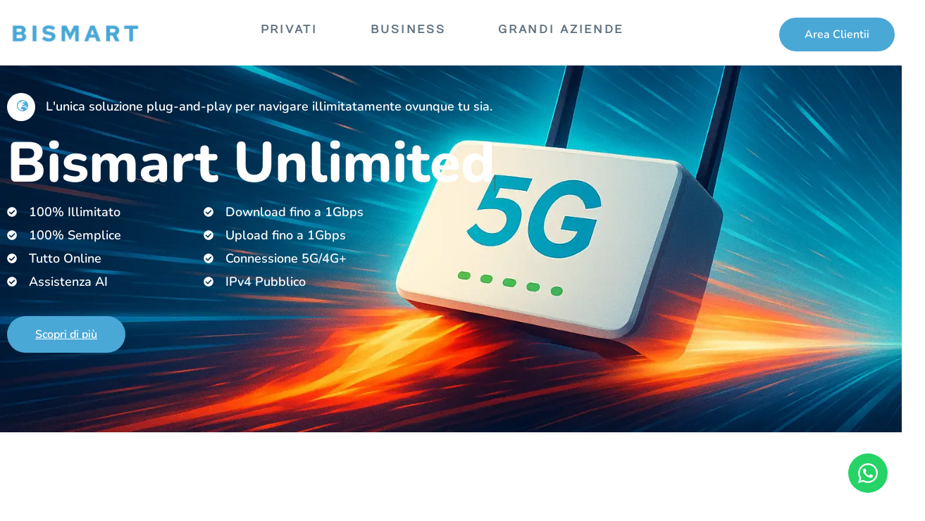

--- FILE ---
content_type: text/html; charset=UTF-8
request_url: https://bismarteurope.com/
body_size: 42928
content:
<!DOCTYPE html>
<html dir="ltr" lang="it-IT" prefix="og: https://ogp.me/ns#">
<head>
	<meta charset="UTF-8" />
	<meta name="viewport" content="width=device-width, initial-scale=1" />
	<link rel="profile" href="https://gmpg.org/xfn/11" />
	<link rel="pingback" href="https://bismarteurope.com/xmlrpc.php" />
	<title>Internet Giga Illimitati in 5G per casa tua - Bismart Europe</title>
	<style>img:is([sizes="auto" i], [sizes^="auto," i]) { contain-intrinsic-size: 3000px 1500px }</style>
	
		<!-- All in One SEO 4.8.3.2 - aioseo.com -->
	<meta name="description" content="Internet 5G plug-and-play illimitato con Bismart: fino a 1 Gbps, senza vincoli, IPv4 pubblico, 100% online. Ricaricabile, pronto per il tuo router!" />
	<meta name="robots" content="max-image-preview:large" />
	<link rel="canonical" href="https://bismarteurope.com/" />
	<meta name="generator" content="All in One SEO (AIOSEO) 4.8.3.2" />
		<meta property="og:locale" content="it_IT" />
		<meta property="og:site_name" content="Bismart - Internet illimitato senza linea fissa" />
		<meta property="og:type" content="website" />
		<meta property="og:title" content="Internet Giga Illimitati in 5G per casa tua - Bismart Europe" />
		<meta property="og:description" content="Internet 5G plug-and-play illimitato con Bismart: fino a 1 Gbps, senza vincoli, IPv4 pubblico, 100% online. Ricaricabile, pronto per il tuo router!" />
		<meta property="og:url" content="https://bismarteurope.com/" />
		<meta property="og:image" content="https://bismarteurope.com/wp-content/uploads/2025/04/LOGO-BISMART.png" />
		<meta property="og:image:secure_url" content="https://bismarteurope.com/wp-content/uploads/2025/04/LOGO-BISMART.png" />
		<meta property="og:image:width" content="177" />
		<meta property="og:image:height" content="53" />
		<meta name="twitter:card" content="summary_large_image" />
		<meta name="twitter:title" content="Internet Giga Illimitati in 5G per casa tua - Bismart Europe" />
		<meta name="twitter:description" content="Internet 5G plug-and-play illimitato con Bismart: fino a 1 Gbps, senza vincoli, IPv4 pubblico, 100% online. Ricaricabile, pronto per il tuo router!" />
		<meta name="twitter:image" content="https://bismarteurope.com/wp-content/uploads/2025/04/LOGO-BISMART.png" />
		<script type="application/ld+json" class="aioseo-schema">
			{"@context":"https:\/\/schema.org","@graph":[{"@type":"BreadcrumbList","@id":"https:\/\/bismarteurope.com\/#breadcrumblist","itemListElement":[{"@type":"ListItem","@id":"https:\/\/bismarteurope.com#listItem","position":1,"name":"Home"}]},{"@type":"Organization","@id":"https:\/\/bismarteurope.com\/#organization","name":"Bismart","description":"Internet illimitato senza linea fissa","url":"https:\/\/bismarteurope.com\/","logo":{"@type":"ImageObject","url":"https:\/\/bismarteurope.com\/wp-content\/uploads\/2025\/04\/LOGO-BISMART.png","@id":"https:\/\/bismarteurope.com\/#organizationLogo","width":177,"height":53},"image":{"@id":"https:\/\/bismarteurope.com\/#organizationLogo"}},{"@type":"WebPage","@id":"https:\/\/bismarteurope.com\/#webpage","url":"https:\/\/bismarteurope.com\/","name":"Internet Giga Illimitati in 5G per casa tua - Bismart Europe","description":"Internet 5G plug-and-play illimitato con Bismart: fino a 1 Gbps, senza vincoli, IPv4 pubblico, 100% online. Ricaricabile, pronto per il tuo router!","inLanguage":"it-IT","isPartOf":{"@id":"https:\/\/bismarteurope.com\/#website"},"breadcrumb":{"@id":"https:\/\/bismarteurope.com\/#breadcrumblist"},"datePublished":"2021-11-02T21:56:42+01:00","dateModified":"2025-06-03T13:22:36+02:00"},{"@type":"WebSite","@id":"https:\/\/bismarteurope.com\/#website","url":"https:\/\/bismarteurope.com\/","name":"Bismart","description":"Internet illimitato senza linea fissa","inLanguage":"it-IT","publisher":{"@id":"https:\/\/bismarteurope.com\/#organization"}}]}
		</script>
		<!-- All in One SEO -->

<!-- Google tag (gtag.js) consent mode dataLayer added by Site Kit -->
<script id="google_gtagjs-js-consent-mode-data-layer">
window.dataLayer = window.dataLayer || [];function gtag(){dataLayer.push(arguments);}
gtag('consent', 'default', {"ad_personalization":"denied","ad_storage":"denied","ad_user_data":"denied","analytics_storage":"denied","functionality_storage":"denied","security_storage":"denied","personalization_storage":"denied","region":["AT","BE","BG","CH","CY","CZ","DE","DK","EE","ES","FI","FR","GB","GR","HR","HU","IE","IS","IT","LI","LT","LU","LV","MT","NL","NO","PL","PT","RO","SE","SI","SK"],"wait_for_update":500});
window._googlesitekitConsentCategoryMap = {"statistics":["analytics_storage"],"marketing":["ad_storage","ad_user_data","ad_personalization"],"functional":["functionality_storage","security_storage"],"preferences":["personalization_storage"]};
window._googlesitekitConsents = {"ad_personalization":"denied","ad_storage":"denied","ad_user_data":"denied","analytics_storage":"denied","functionality_storage":"denied","security_storage":"denied","personalization_storage":"denied","region":["AT","BE","BG","CH","CY","CZ","DE","DK","EE","ES","FI","FR","GB","GR","HR","HU","IE","IS","IT","LI","LT","LU","LV","MT","NL","NO","PL","PT","RO","SE","SI","SK"],"wait_for_update":500};
</script>
<!-- End Google tag (gtag.js) consent mode dataLayer added by Site Kit -->
<link rel='dns-prefetch' href='//www.googletagmanager.com' />
<link rel="alternate" type="application/rss+xml" title="Bismart &raquo; Feed" href="https://bismarteurope.com/feed/" />
<link rel='stylesheet' id='hfe-widgets-style-css' href='https://bismarteurope.com/wp-content/plugins/header-footer-elementor/inc/widgets-css/frontend.css?ver=2.4.1' media='all' />
<link rel='stylesheet' id='jkit-elements-main-css' href='https://bismarteurope.com/wp-content/plugins/jeg-elementor-kit/assets/css/elements/main.css?ver=2.6.13' media='all' />
<style id='global-styles-inline-css'>
:root{--wp--preset--aspect-ratio--square: 1;--wp--preset--aspect-ratio--4-3: 4/3;--wp--preset--aspect-ratio--3-4: 3/4;--wp--preset--aspect-ratio--3-2: 3/2;--wp--preset--aspect-ratio--2-3: 2/3;--wp--preset--aspect-ratio--16-9: 16/9;--wp--preset--aspect-ratio--9-16: 9/16;--wp--preset--color--black: #000000;--wp--preset--color--cyan-bluish-gray: #abb8c3;--wp--preset--color--white: #ffffff;--wp--preset--color--pale-pink: #f78da7;--wp--preset--color--vivid-red: #cf2e2e;--wp--preset--color--luminous-vivid-orange: #ff6900;--wp--preset--color--luminous-vivid-amber: #fcb900;--wp--preset--color--light-green-cyan: #7bdcb5;--wp--preset--color--vivid-green-cyan: #00d084;--wp--preset--color--pale-cyan-blue: #8ed1fc;--wp--preset--color--vivid-cyan-blue: #0693e3;--wp--preset--color--vivid-purple: #9b51e0;--wp--preset--gradient--vivid-cyan-blue-to-vivid-purple: linear-gradient(135deg,rgba(6,147,227,1) 0%,rgb(155,81,224) 100%);--wp--preset--gradient--light-green-cyan-to-vivid-green-cyan: linear-gradient(135deg,rgb(122,220,180) 0%,rgb(0,208,130) 100%);--wp--preset--gradient--luminous-vivid-amber-to-luminous-vivid-orange: linear-gradient(135deg,rgba(252,185,0,1) 0%,rgba(255,105,0,1) 100%);--wp--preset--gradient--luminous-vivid-orange-to-vivid-red: linear-gradient(135deg,rgba(255,105,0,1) 0%,rgb(207,46,46) 100%);--wp--preset--gradient--very-light-gray-to-cyan-bluish-gray: linear-gradient(135deg,rgb(238,238,238) 0%,rgb(169,184,195) 100%);--wp--preset--gradient--cool-to-warm-spectrum: linear-gradient(135deg,rgb(74,234,220) 0%,rgb(151,120,209) 20%,rgb(207,42,186) 40%,rgb(238,44,130) 60%,rgb(251,105,98) 80%,rgb(254,248,76) 100%);--wp--preset--gradient--blush-light-purple: linear-gradient(135deg,rgb(255,206,236) 0%,rgb(152,150,240) 100%);--wp--preset--gradient--blush-bordeaux: linear-gradient(135deg,rgb(254,205,165) 0%,rgb(254,45,45) 50%,rgb(107,0,62) 100%);--wp--preset--gradient--luminous-dusk: linear-gradient(135deg,rgb(255,203,112) 0%,rgb(199,81,192) 50%,rgb(65,88,208) 100%);--wp--preset--gradient--pale-ocean: linear-gradient(135deg,rgb(255,245,203) 0%,rgb(182,227,212) 50%,rgb(51,167,181) 100%);--wp--preset--gradient--electric-grass: linear-gradient(135deg,rgb(202,248,128) 0%,rgb(113,206,126) 100%);--wp--preset--gradient--midnight: linear-gradient(135deg,rgb(2,3,129) 0%,rgb(40,116,252) 100%);--wp--preset--font-size--small: 13px;--wp--preset--font-size--medium: 20px;--wp--preset--font-size--large: 36px;--wp--preset--font-size--x-large: 42px;--wp--preset--spacing--20: 0.44rem;--wp--preset--spacing--30: 0.67rem;--wp--preset--spacing--40: 1rem;--wp--preset--spacing--50: 1.5rem;--wp--preset--spacing--60: 2.25rem;--wp--preset--spacing--70: 3.38rem;--wp--preset--spacing--80: 5.06rem;--wp--preset--shadow--natural: 6px 6px 9px rgba(0, 0, 0, 0.2);--wp--preset--shadow--deep: 12px 12px 50px rgba(0, 0, 0, 0.4);--wp--preset--shadow--sharp: 6px 6px 0px rgba(0, 0, 0, 0.2);--wp--preset--shadow--outlined: 6px 6px 0px -3px rgba(255, 255, 255, 1), 6px 6px rgba(0, 0, 0, 1);--wp--preset--shadow--crisp: 6px 6px 0px rgba(0, 0, 0, 1);}:root { --wp--style--global--content-size: 800px;--wp--style--global--wide-size: 1200px; }:where(body) { margin: 0; }.wp-site-blocks > .alignleft { float: left; margin-right: 2em; }.wp-site-blocks > .alignright { float: right; margin-left: 2em; }.wp-site-blocks > .aligncenter { justify-content: center; margin-left: auto; margin-right: auto; }:where(.wp-site-blocks) > * { margin-block-start: 24px; margin-block-end: 0; }:where(.wp-site-blocks) > :first-child { margin-block-start: 0; }:where(.wp-site-blocks) > :last-child { margin-block-end: 0; }:root { --wp--style--block-gap: 24px; }:root :where(.is-layout-flow) > :first-child{margin-block-start: 0;}:root :where(.is-layout-flow) > :last-child{margin-block-end: 0;}:root :where(.is-layout-flow) > *{margin-block-start: 24px;margin-block-end: 0;}:root :where(.is-layout-constrained) > :first-child{margin-block-start: 0;}:root :where(.is-layout-constrained) > :last-child{margin-block-end: 0;}:root :where(.is-layout-constrained) > *{margin-block-start: 24px;margin-block-end: 0;}:root :where(.is-layout-flex){gap: 24px;}:root :where(.is-layout-grid){gap: 24px;}.is-layout-flow > .alignleft{float: left;margin-inline-start: 0;margin-inline-end: 2em;}.is-layout-flow > .alignright{float: right;margin-inline-start: 2em;margin-inline-end: 0;}.is-layout-flow > .aligncenter{margin-left: auto !important;margin-right: auto !important;}.is-layout-constrained > .alignleft{float: left;margin-inline-start: 0;margin-inline-end: 2em;}.is-layout-constrained > .alignright{float: right;margin-inline-start: 2em;margin-inline-end: 0;}.is-layout-constrained > .aligncenter{margin-left: auto !important;margin-right: auto !important;}.is-layout-constrained > :where(:not(.alignleft):not(.alignright):not(.alignfull)){max-width: var(--wp--style--global--content-size);margin-left: auto !important;margin-right: auto !important;}.is-layout-constrained > .alignwide{max-width: var(--wp--style--global--wide-size);}body .is-layout-flex{display: flex;}.is-layout-flex{flex-wrap: wrap;align-items: center;}.is-layout-flex > :is(*, div){margin: 0;}body .is-layout-grid{display: grid;}.is-layout-grid > :is(*, div){margin: 0;}body{padding-top: 0px;padding-right: 0px;padding-bottom: 0px;padding-left: 0px;}a:where(:not(.wp-element-button)){text-decoration: underline;}:root :where(.wp-element-button, .wp-block-button__link){background-color: #32373c;border-width: 0;color: #fff;font-family: inherit;font-size: inherit;line-height: inherit;padding: calc(0.667em + 2px) calc(1.333em + 2px);text-decoration: none;}.has-black-color{color: var(--wp--preset--color--black) !important;}.has-cyan-bluish-gray-color{color: var(--wp--preset--color--cyan-bluish-gray) !important;}.has-white-color{color: var(--wp--preset--color--white) !important;}.has-pale-pink-color{color: var(--wp--preset--color--pale-pink) !important;}.has-vivid-red-color{color: var(--wp--preset--color--vivid-red) !important;}.has-luminous-vivid-orange-color{color: var(--wp--preset--color--luminous-vivid-orange) !important;}.has-luminous-vivid-amber-color{color: var(--wp--preset--color--luminous-vivid-amber) !important;}.has-light-green-cyan-color{color: var(--wp--preset--color--light-green-cyan) !important;}.has-vivid-green-cyan-color{color: var(--wp--preset--color--vivid-green-cyan) !important;}.has-pale-cyan-blue-color{color: var(--wp--preset--color--pale-cyan-blue) !important;}.has-vivid-cyan-blue-color{color: var(--wp--preset--color--vivid-cyan-blue) !important;}.has-vivid-purple-color{color: var(--wp--preset--color--vivid-purple) !important;}.has-black-background-color{background-color: var(--wp--preset--color--black) !important;}.has-cyan-bluish-gray-background-color{background-color: var(--wp--preset--color--cyan-bluish-gray) !important;}.has-white-background-color{background-color: var(--wp--preset--color--white) !important;}.has-pale-pink-background-color{background-color: var(--wp--preset--color--pale-pink) !important;}.has-vivid-red-background-color{background-color: var(--wp--preset--color--vivid-red) !important;}.has-luminous-vivid-orange-background-color{background-color: var(--wp--preset--color--luminous-vivid-orange) !important;}.has-luminous-vivid-amber-background-color{background-color: var(--wp--preset--color--luminous-vivid-amber) !important;}.has-light-green-cyan-background-color{background-color: var(--wp--preset--color--light-green-cyan) !important;}.has-vivid-green-cyan-background-color{background-color: var(--wp--preset--color--vivid-green-cyan) !important;}.has-pale-cyan-blue-background-color{background-color: var(--wp--preset--color--pale-cyan-blue) !important;}.has-vivid-cyan-blue-background-color{background-color: var(--wp--preset--color--vivid-cyan-blue) !important;}.has-vivid-purple-background-color{background-color: var(--wp--preset--color--vivid-purple) !important;}.has-black-border-color{border-color: var(--wp--preset--color--black) !important;}.has-cyan-bluish-gray-border-color{border-color: var(--wp--preset--color--cyan-bluish-gray) !important;}.has-white-border-color{border-color: var(--wp--preset--color--white) !important;}.has-pale-pink-border-color{border-color: var(--wp--preset--color--pale-pink) !important;}.has-vivid-red-border-color{border-color: var(--wp--preset--color--vivid-red) !important;}.has-luminous-vivid-orange-border-color{border-color: var(--wp--preset--color--luminous-vivid-orange) !important;}.has-luminous-vivid-amber-border-color{border-color: var(--wp--preset--color--luminous-vivid-amber) !important;}.has-light-green-cyan-border-color{border-color: var(--wp--preset--color--light-green-cyan) !important;}.has-vivid-green-cyan-border-color{border-color: var(--wp--preset--color--vivid-green-cyan) !important;}.has-pale-cyan-blue-border-color{border-color: var(--wp--preset--color--pale-cyan-blue) !important;}.has-vivid-cyan-blue-border-color{border-color: var(--wp--preset--color--vivid-cyan-blue) !important;}.has-vivid-purple-border-color{border-color: var(--wp--preset--color--vivid-purple) !important;}.has-vivid-cyan-blue-to-vivid-purple-gradient-background{background: var(--wp--preset--gradient--vivid-cyan-blue-to-vivid-purple) !important;}.has-light-green-cyan-to-vivid-green-cyan-gradient-background{background: var(--wp--preset--gradient--light-green-cyan-to-vivid-green-cyan) !important;}.has-luminous-vivid-amber-to-luminous-vivid-orange-gradient-background{background: var(--wp--preset--gradient--luminous-vivid-amber-to-luminous-vivid-orange) !important;}.has-luminous-vivid-orange-to-vivid-red-gradient-background{background: var(--wp--preset--gradient--luminous-vivid-orange-to-vivid-red) !important;}.has-very-light-gray-to-cyan-bluish-gray-gradient-background{background: var(--wp--preset--gradient--very-light-gray-to-cyan-bluish-gray) !important;}.has-cool-to-warm-spectrum-gradient-background{background: var(--wp--preset--gradient--cool-to-warm-spectrum) !important;}.has-blush-light-purple-gradient-background{background: var(--wp--preset--gradient--blush-light-purple) !important;}.has-blush-bordeaux-gradient-background{background: var(--wp--preset--gradient--blush-bordeaux) !important;}.has-luminous-dusk-gradient-background{background: var(--wp--preset--gradient--luminous-dusk) !important;}.has-pale-ocean-gradient-background{background: var(--wp--preset--gradient--pale-ocean) !important;}.has-electric-grass-gradient-background{background: var(--wp--preset--gradient--electric-grass) !important;}.has-midnight-gradient-background{background: var(--wp--preset--gradient--midnight) !important;}.has-small-font-size{font-size: var(--wp--preset--font-size--small) !important;}.has-medium-font-size{font-size: var(--wp--preset--font-size--medium) !important;}.has-large-font-size{font-size: var(--wp--preset--font-size--large) !important;}.has-x-large-font-size{font-size: var(--wp--preset--font-size--x-large) !important;}
:root :where(.wp-block-pullquote){font-size: 1.5em;line-height: 1.6;}
</style>
<link rel='stylesheet' id='contact-form-7-css' href='https://bismarteurope.com/wp-content/plugins/contact-form-7/includes/css/styles.css?ver=6.0.6' media='all' />
<link rel='stylesheet' id='uaf_client_css-css' href='https://bismarteurope.com/wp-content/uploads/useanyfont/uaf.css?ver=1749762602' media='all' />
<link rel='stylesheet' id='cmplz-general-css' href='https://bismarteurope.com/wp-content/plugins/complianz-gdpr/assets/css/cookieblocker.min.css?ver=1748947044' media='all' />
<link rel='stylesheet' id='hfe-style-css' href='https://bismarteurope.com/wp-content/plugins/header-footer-elementor/assets/css/header-footer-elementor.css?ver=2.4.1' media='all' />
<link rel='stylesheet' id='elementor-frontend-css' href='https://bismarteurope.com/wp-content/plugins/elementor/assets/css/frontend.min.css?ver=3.29.2' media='all' />
<style id='elementor-frontend-inline-css'>
.elementor-kit-81{--e-global-color-primary:#4AA8D7;--e-global-color-secondary:#252433;--e-global-color-text:#343940;--e-global-color-accent:#C91729;--e-global-color-cdbf9e0:#E5E5E5;--e-global-color-1169392:#4AA8D7;--e-global-color-7f4359d:#F6F6F6;--e-global-color-0ebe7eb:#5F7180;--e-global-color-7ad5150:#FAFAFA;--e-global-color-9bbdebb:#FF7731;--e-global-color-306e24c:#C609FD;--e-global-typography-primary-font-family:"Nunito";--e-global-typography-primary-font-size:16px;--e-global-typography-primary-font-weight:400;--e-global-typography-secondary-font-family:"Nunito";--e-global-typography-secondary-font-size:40px;--e-global-typography-secondary-font-weight:800;--e-global-typography-secondary-line-height:1.1em;--e-global-typography-text-font-family:"Nunito";--e-global-typography-text-font-size:16px;--e-global-typography-text-font-weight:400;--e-global-typography-accent-font-family:"Nunito";--e-global-typography-accent-font-size:14px;--e-global-typography-accent-font-weight:400;--e-global-typography-accent-text-transform:none;--e-global-typography-accent-letter-spacing:0px;--e-global-typography-48186f0-font-family:"Nunito";--e-global-typography-48186f0-font-size:15px;--e-global-typography-48186f0-font-weight:400;--e-global-typography-48186f0-line-height:1em;--e-global-typography-469e676-font-family:"Nunito";--e-global-typography-469e676-font-size:15px;--e-global-typography-469e676-font-weight:700;--e-global-typography-469e676-line-height:1em;--e-global-typography-8b025d0-font-family:"Nunito";--e-global-typography-8b025d0-font-size:15px;--e-global-typography-8b025d0-font-weight:600;--e-global-typography-8b025d0-line-height:1em;--e-global-typography-e68df05-font-family:"Nunito";--e-global-typography-e68df05-font-size:18px;--e-global-typography-e68df05-font-weight:600;--e-global-typography-e68df05-line-height:1em;--e-global-typography-a63eb39-font-family:"Nunito";--e-global-typography-a63eb39-font-size:16px;--e-global-typography-a63eb39-font-weight:600;--e-global-typography-a63eb39-line-height:1em;--e-global-typography-fac35d7-font-family:"Nunito";--e-global-typography-fac35d7-font-size:14px;--e-global-typography-fac35d7-font-weight:600;--e-global-typography-fac35d7-line-height:1em;--e-global-typography-d8d3d50-font-family:"Nunito";--e-global-typography-d8d3d50-font-size:180px;--e-global-typography-d8d3d50-font-weight:800;--e-global-typography-d8d3d50-line-height:1em;--e-global-typography-3c7fd83-font-family:"Nunito";--e-global-typography-3c7fd83-font-size:80px;--e-global-typography-3c7fd83-font-weight:800;--e-global-typography-3c7fd83-line-height:1em;--e-global-typography-0f27cbd-font-family:"Nunito";--e-global-typography-0f27cbd-font-size:50px;--e-global-typography-0f27cbd-font-weight:800;--e-global-typography-0f27cbd-line-height:1em;--e-global-typography-cedb17f-font-family:"Nunito";--e-global-typography-cedb17f-font-size:40px;--e-global-typography-cedb17f-font-weight:700;--e-global-typography-cedb17f-line-height:1em;--e-global-typography-73578f6-font-family:"Nunito";--e-global-typography-73578f6-font-size:42px;--e-global-typography-73578f6-font-weight:800;--e-global-typography-73578f6-line-height:1em;--e-global-typography-e8af08a-font-family:"Nunito";--e-global-typography-e8af08a-font-size:28px;--e-global-typography-e8af08a-font-weight:700;--e-global-typography-e8af08a-line-height:1em;--e-global-typography-8b13d42-font-family:"Nunito";--e-global-typography-8b13d42-font-size:32px;--e-global-typography-8b13d42-font-weight:800;--e-global-typography-8b13d42-line-height:1em;--e-global-typography-1d599af-font-family:"Nunito";--e-global-typography-1d599af-font-size:36px;--e-global-typography-1d599af-font-weight:800;--e-global-typography-1d599af-line-height:1em;--e-global-typography-de8be09-font-family:"Nunito";--e-global-typography-de8be09-font-size:26px;--e-global-typography-de8be09-font-weight:700;--e-global-typography-de8be09-line-height:1em;--e-global-typography-3de8d9f-font-family:"Nunito";--e-global-typography-3de8d9f-font-size:24px;--e-global-typography-3de8d9f-font-weight:700;--e-global-typography-3de8d9f-line-height:1.2em;--e-global-typography-e09e000-font-family:"Nunito";--e-global-typography-e09e000-font-size:20px;--e-global-typography-e09e000-font-weight:600;--e-global-typography-e09e000-line-height:1em;--e-global-typography-323523d-font-family:"Nunito";--e-global-typography-323523d-font-size:20px;--e-global-typography-323523d-font-weight:700;--e-global-typography-323523d-line-height:1em;--e-global-typography-9c8c929-font-family:"Nunito";--e-global-typography-9c8c929-font-size:18px;--e-global-typography-9c8c929-font-weight:700;--e-global-typography-9c8c929-line-height:1em;--e-global-typography-e5d2769-font-family:"Nunito";--e-global-typography-e5d2769-font-size:16px;--e-global-typography-e5d2769-font-weight:600;--e-global-typography-e5d2769-text-transform:uppercase;--e-global-typography-e5d2769-line-height:1em;--e-global-typography-5f05d2e-font-family:"Nunito";--e-global-typography-5f05d2e-font-size:20px;--e-global-typography-5f05d2e-font-weight:700;--e-global-typography-5f05d2e-line-height:1.2em;--e-global-typography-949d099-font-family:"Nunito";--e-global-typography-949d099-font-size:18px;--e-global-typography-949d099-font-weight:600;--e-global-typography-949d099-line-height:1.5em;--e-global-typography-3fb6540-font-family:"Nunito";--e-global-typography-3fb6540-font-size:16px;--e-global-typography-3fb6540-font-weight:400;--e-global-typography-3fb6540-line-height:23px;--e-global-typography-b10e2ba-font-family:"Nunito";--e-global-typography-b10e2ba-font-size:21px;--e-global-typography-b10e2ba-font-weight:800;--e-global-typography-b10e2ba-line-height:1em;font-family:var( --e-global-typography-primary-font-family ), Sans-serif;font-size:var( --e-global-typography-primary-font-size );font-weight:var( --e-global-typography-primary-font-weight );}.elementor-kit-81 button,.elementor-kit-81 input[type="button"],.elementor-kit-81 input[type="submit"],.elementor-kit-81 .elementor-button{background-color:#E91A2F;font-family:var( --e-global-typography-a63eb39-font-family ), Sans-serif;font-size:var( --e-global-typography-a63eb39-font-size );font-weight:var( --e-global-typography-a63eb39-font-weight );line-height:var( --e-global-typography-a63eb39-line-height );color:#FFFFFF;border-style:solid;border-width:0px 0px 0px 0px;border-radius:30px 30px 30px 30px;padding:15px 25px 15px 25px;}.elementor-kit-81 button:hover,.elementor-kit-81 button:focus,.elementor-kit-81 input[type="button"]:hover,.elementor-kit-81 input[type="button"]:focus,.elementor-kit-81 input[type="submit"]:hover,.elementor-kit-81 input[type="submit"]:focus,.elementor-kit-81 .elementor-button:hover,.elementor-kit-81 .elementor-button:focus{background-color:#C91729;}.elementor-kit-81 a{color:#343940;}.elementor-kit-81 a:hover{color:#E91A2F;}.elementor-kit-81 h2{color:#343940;font-family:var( --e-global-typography-8b13d42-font-family ), Sans-serif;font-size:var( --e-global-typography-8b13d42-font-size );font-weight:var( --e-global-typography-8b13d42-font-weight );line-height:var( --e-global-typography-8b13d42-line-height );}.elementor-kit-81 label{color:#343940;font-family:var( --e-global-typography-949d099-font-family ), Sans-serif;font-size:var( --e-global-typography-949d099-font-size );font-weight:var( --e-global-typography-949d099-font-weight );line-height:var( --e-global-typography-949d099-line-height );}.elementor-kit-81 input:not([type="button"]):not([type="submit"]),.elementor-kit-81 textarea,.elementor-kit-81 .elementor-field-textual{font-family:var( --e-global-typography-text-font-family ), Sans-serif;font-size:var( --e-global-typography-text-font-size );font-weight:var( --e-global-typography-text-font-weight );color:#343940;border-style:solid;border-width:1px 1px 1px 1px;border-color:#EAEAEA;border-radius:10px 10px 10px 10px;}.elementor-kit-81 input:focus:not([type="button"]):not([type="submit"]),.elementor-kit-81 textarea:focus,.elementor-kit-81 .elementor-field-textual:focus{border-style:solid;border-width:1px 1px 1px 1px;border-color:#CECECE;}.elementor-section.elementor-section-boxed > .elementor-container{max-width:1140px;}.e-con{--container-max-width:1140px;}.elementor-widget:not(:last-child){margin-block-end:20px;}.elementor-element{--widgets-spacing:20px 20px;--widgets-spacing-row:20px;--widgets-spacing-column:20px;}{}h1.entry-title{display:var(--page-title-display);}.site-header{padding-inline-end:0px;padding-inline-start:0px;}@media(max-width:1024px){.elementor-kit-81{--e-global-typography-primary-font-size:15px;--e-global-typography-secondary-font-size:38px;--e-global-typography-text-font-size:15px;--e-global-typography-accent-font-size:13px;--e-global-typography-48186f0-font-size:14px;--e-global-typography-469e676-font-size:14px;--e-global-typography-8b025d0-font-size:14px;--e-global-typography-e68df05-font-size:17px;--e-global-typography-a63eb39-font-size:15px;--e-global-typography-fac35d7-font-size:13px;--e-global-typography-d8d3d50-font-size:150px;--e-global-typography-3c7fd83-font-size:70px;--e-global-typography-0f27cbd-font-size:48px;--e-global-typography-cedb17f-font-size:38px;--e-global-typography-73578f6-font-size:41px;--e-global-typography-e8af08a-font-size:27px;--e-global-typography-8b13d42-font-size:30px;--e-global-typography-1d599af-font-size:34px;--e-global-typography-de8be09-font-size:25px;--e-global-typography-3de8d9f-font-size:23px;--e-global-typography-e09e000-font-size:19px;--e-global-typography-323523d-font-size:19px;--e-global-typography-9c8c929-font-size:17px;--e-global-typography-e5d2769-font-size:15px;--e-global-typography-5f05d2e-font-size:19px;--e-global-typography-949d099-font-size:17px;--e-global-typography-3fb6540-font-size:15px;--e-global-typography-b10e2ba-font-size:19px;font-size:var( --e-global-typography-primary-font-size );}.elementor-kit-81 h2{font-size:var( --e-global-typography-8b13d42-font-size );line-height:var( --e-global-typography-8b13d42-line-height );}.elementor-kit-81 button,.elementor-kit-81 input[type="button"],.elementor-kit-81 input[type="submit"],.elementor-kit-81 .elementor-button{font-size:var( --e-global-typography-a63eb39-font-size );line-height:var( --e-global-typography-a63eb39-line-height );}.elementor-kit-81 label{font-size:var( --e-global-typography-949d099-font-size );line-height:var( --e-global-typography-949d099-line-height );}.elementor-kit-81 input:not([type="button"]):not([type="submit"]),.elementor-kit-81 textarea,.elementor-kit-81 .elementor-field-textual{font-size:var( --e-global-typography-text-font-size );}.elementor-section.elementor-section-boxed > .elementor-container{max-width:1024px;}.e-con{--container-max-width:1024px;}}@media(max-width:767px){.elementor-kit-81{--e-global-typography-primary-font-size:14px;--e-global-typography-secondary-font-size:36px;--e-global-typography-text-font-size:14px;--e-global-typography-accent-font-size:12px;--e-global-typography-48186f0-font-size:13px;--e-global-typography-469e676-font-size:13px;--e-global-typography-8b025d0-font-size:13px;--e-global-typography-e68df05-font-size:16px;--e-global-typography-a63eb39-font-size:14px;--e-global-typography-fac35d7-font-size:12px;--e-global-typography-d8d3d50-font-size:100px;--e-global-typography-3c7fd83-font-size:55px;--e-global-typography-0f27cbd-font-size:46px;--e-global-typography-cedb17f-font-size:36px;--e-global-typography-73578f6-font-size:32px;--e-global-typography-e8af08a-font-size:26px;--e-global-typography-8b13d42-font-size:28px;--e-global-typography-1d599af-font-size:32px;--e-global-typography-de8be09-font-size:24px;--e-global-typography-3de8d9f-font-size:22px;--e-global-typography-e09e000-font-size:18px;--e-global-typography-323523d-font-size:18px;--e-global-typography-9c8c929-font-size:16px;--e-global-typography-e5d2769-font-size:14px;--e-global-typography-5f05d2e-font-size:18px;--e-global-typography-949d099-font-size:16px;--e-global-typography-3fb6540-font-size:14px;--e-global-typography-b10e2ba-font-size:18px;font-size:var( --e-global-typography-primary-font-size );}.elementor-kit-81 h2{font-size:var( --e-global-typography-8b13d42-font-size );line-height:var( --e-global-typography-8b13d42-line-height );}.elementor-kit-81 button,.elementor-kit-81 input[type="button"],.elementor-kit-81 input[type="submit"],.elementor-kit-81 .elementor-button{font-size:var( --e-global-typography-a63eb39-font-size );line-height:var( --e-global-typography-a63eb39-line-height );}.elementor-kit-81 label{font-size:var( --e-global-typography-949d099-font-size );line-height:var( --e-global-typography-949d099-line-height );}.elementor-kit-81 input:not([type="button"]):not([type="submit"]),.elementor-kit-81 textarea,.elementor-kit-81 .elementor-field-textual{font-size:var( --e-global-typography-text-font-size );}.elementor-section.elementor-section-boxed > .elementor-container{max-width:767px;}.e-con{--container-max-width:767px;}}
.elementor-198 .elementor-element.elementor-element-2e31492:not(.elementor-motion-effects-element-type-background), .elementor-198 .elementor-element.elementor-element-2e31492 > .elementor-motion-effects-container > .elementor-motion-effects-layer{background-image:url("https://bismarteurope.com/wp-content/uploads/2025/04/20250417_1302_Router-5G-Ultra-Veloce_simple_compose_01js1pj5grfg9rsk20fdhmk6fq.webp");background-position:center center;background-size:cover;}.elementor-198 .elementor-element.elementor-element-2e31492 > .elementor-background-overlay{background-color:transparent;background-image:linear-gradient(90deg, #252433 30%, #979797 100%);opacity:0.6;transition:background 0.3s, border-radius 0.3s, opacity 0.3s;}.elementor-198 .elementor-element.elementor-element-2e31492 > .elementor-container{max-width:1290px;}.elementor-198 .elementor-element.elementor-element-2e31492{transition:background 0.3s, border 0.3s, border-radius 0.3s, box-shadow 0.3s;margin-top:-150px;margin-bottom:0px;padding:14% 0% 8% 0%;}.elementor-198 .elementor-element.elementor-element-55771992.jkit-equal-height-enable, .elementor-198 .elementor-element.elementor-element-55771992.jkit-equal-height-enable > .elementor-widget-container, .elementor-198 .elementor-element.elementor-element-55771992.jkit-equal-height-enable .jeg-elementor-kit.jkit-icon-box, .elementor-198 .elementor-element.elementor-element-55771992.jkit-equal-height-enable .jeg-elementor-kit.jkit-icon-box .jkit-icon-box-wrapper{height:100%;}.elementor-198 .elementor-element.elementor-element-55771992 > .elementor-widget-container{margin:0px 0px 0px 0px;}.elementor-198 .elementor-element.elementor-element-55771992 .jeg-elementor-kit.jkit-icon-box .jkit-icon-box-wrapper{text-align:center;padding:0px 0px 0px 0px;border-style:solid;border-width:0px 0px 0px 0px;}.elementor-198 .elementor-element.elementor-element-55771992 .jeg-elementor-kit.jkit-icon-box .title{margin:0px 0px 0px 0px;padding:10px 0px 0px 0px;color:#FFFFFF;font-family:var( --e-global-typography-e68df05-font-family ), Sans-serif;font-size:var( --e-global-typography-e68df05-font-size );font-weight:var( --e-global-typography-e68df05-font-weight );line-height:var( --e-global-typography-e68df05-line-height );}.elementor-198 .elementor-element.elementor-element-55771992 .jeg-elementor-kit.jkit-icon-box .icon-box.icon-box-body .icon-box-description{margin:0px 0px 0px 0px;}.elementor-198 .elementor-element.elementor-element-55771992 .jeg-elementor-kit.jkit-icon-box .hover-watermark i{font-size:100px;}.elementor-198 .elementor-element.elementor-element-55771992 .jeg-elementor-kit.jkit-icon-box .hover-watermark svg{width:100px;}.elementor-198 .elementor-element.elementor-element-55771992 .jeg-elementor-kit.jkit-icon-box .icon-box > .icon{color:var( --e-global-color-1169392 );background-color:#FFFFFF;border-radius:50px 50px 50px 50px;margin:0px 0px 0px 0px;padding:9px 0px 0px 3px;height:40px;width:40px;}.elementor-198 .elementor-element.elementor-element-55771992 .jeg-elementor-kit.jkit-icon-box .icon-box > .icon svg{fill:var( --e-global-color-1169392 );width:20px;}.elementor-198 .elementor-element.elementor-element-55771992 .jeg-elementor-kit.jkit-icon-box .icon-box > .icon i{font-size:20px;}.elementor-198 .elementor-element.elementor-element-2c54905a .jeg-elementor-kit.jkit-animated-text{text-align:left;}.elementor-198 .elementor-element.elementor-element-2c54905a .jeg-elementor-kit.jkit-animated-text .animated-text .normal-text{font-family:var( --e-global-typography-3c7fd83-font-family ), Sans-serif;font-size:var( --e-global-typography-3c7fd83-font-size );font-weight:var( --e-global-typography-3c7fd83-font-weight );line-height:var( --e-global-typography-3c7fd83-line-height );}.elementor-198 .elementor-element.elementor-element-2c54905a .jeg-elementor-kit.jkit-animated-text .animated-text .normal-text.style-color{color:#FFFFFF;}.elementor-198 .elementor-element.elementor-element-2c54905a .jeg-elementor-kit.jkit-animated-text .animated-text .dynamic-text{font-family:var( --e-global-typography-3c7fd83-font-family ), Sans-serif;font-size:var( --e-global-typography-3c7fd83-font-size );font-weight:var( --e-global-typography-3c7fd83-font-weight );line-height:var( --e-global-typography-3c7fd83-line-height );}.elementor-198 .elementor-element.elementor-element-2c54905a .jeg-elementor-kit.jkit-animated-text .animated-text .dynamic-wrapper.style-color .dynamic-text{color:var( --e-global-color-1169392 );}.elementor-198 .elementor-element.elementor-element-26faa3fa{padding:0px 0px 40px 0px;}.elementor-198 .elementor-element.elementor-element-2b63b74b > .elementor-element-populated{padding:0px 0px 0px 0px;}.elementor-198 .elementor-element.elementor-element-45e62a47 .elementor-icon-list-items:not(.elementor-inline-items) .elementor-icon-list-item:not(:last-child){padding-bottom:calc(15px/2);}.elementor-198 .elementor-element.elementor-element-45e62a47 .elementor-icon-list-items:not(.elementor-inline-items) .elementor-icon-list-item:not(:first-child){margin-top:calc(15px/2);}.elementor-198 .elementor-element.elementor-element-45e62a47 .elementor-icon-list-items.elementor-inline-items .elementor-icon-list-item{margin-right:calc(15px/2);margin-left:calc(15px/2);}.elementor-198 .elementor-element.elementor-element-45e62a47 .elementor-icon-list-items.elementor-inline-items{margin-right:calc(-15px/2);margin-left:calc(-15px/2);}body.rtl .elementor-198 .elementor-element.elementor-element-45e62a47 .elementor-icon-list-items.elementor-inline-items .elementor-icon-list-item:after{left:calc(-15px/2);}body:not(.rtl) .elementor-198 .elementor-element.elementor-element-45e62a47 .elementor-icon-list-items.elementor-inline-items .elementor-icon-list-item:after{right:calc(-15px/2);}.elementor-198 .elementor-element.elementor-element-45e62a47 .elementor-icon-list-icon i{color:#FFFFFF;transition:color 0.3s;}.elementor-198 .elementor-element.elementor-element-45e62a47 .elementor-icon-list-icon svg{fill:#FFFFFF;transition:fill 0.3s;}.elementor-198 .elementor-element.elementor-element-45e62a47{--e-icon-list-icon-size:14px;--icon-vertical-offset:0px;}.elementor-198 .elementor-element.elementor-element-45e62a47 .elementor-icon-list-icon{padding-right:8px;}.elementor-198 .elementor-element.elementor-element-45e62a47 .elementor-icon-list-item > .elementor-icon-list-text, .elementor-198 .elementor-element.elementor-element-45e62a47 .elementor-icon-list-item > a{font-family:var( --e-global-typography-e68df05-font-family ), Sans-serif;font-size:var( --e-global-typography-e68df05-font-size );font-weight:var( --e-global-typography-e68df05-font-weight );line-height:var( --e-global-typography-e68df05-line-height );}.elementor-198 .elementor-element.elementor-element-45e62a47 .elementor-icon-list-text{color:#FFFFFF;transition:color 0.3s;}.elementor-198 .elementor-element.elementor-element-33e736ab > .elementor-element-populated{padding:0px 0px 0px 0px;}.elementor-198 .elementor-element.elementor-element-64e1a2f2 .elementor-icon-list-items:not(.elementor-inline-items) .elementor-icon-list-item:not(:last-child){padding-bottom:calc(15px/2);}.elementor-198 .elementor-element.elementor-element-64e1a2f2 .elementor-icon-list-items:not(.elementor-inline-items) .elementor-icon-list-item:not(:first-child){margin-top:calc(15px/2);}.elementor-198 .elementor-element.elementor-element-64e1a2f2 .elementor-icon-list-items.elementor-inline-items .elementor-icon-list-item{margin-right:calc(15px/2);margin-left:calc(15px/2);}.elementor-198 .elementor-element.elementor-element-64e1a2f2 .elementor-icon-list-items.elementor-inline-items{margin-right:calc(-15px/2);margin-left:calc(-15px/2);}body.rtl .elementor-198 .elementor-element.elementor-element-64e1a2f2 .elementor-icon-list-items.elementor-inline-items .elementor-icon-list-item:after{left:calc(-15px/2);}body:not(.rtl) .elementor-198 .elementor-element.elementor-element-64e1a2f2 .elementor-icon-list-items.elementor-inline-items .elementor-icon-list-item:after{right:calc(-15px/2);}.elementor-198 .elementor-element.elementor-element-64e1a2f2 .elementor-icon-list-icon i{color:#FFFFFF;transition:color 0.3s;}.elementor-198 .elementor-element.elementor-element-64e1a2f2 .elementor-icon-list-icon svg{fill:#FFFFFF;transition:fill 0.3s;}.elementor-198 .elementor-element.elementor-element-64e1a2f2{--e-icon-list-icon-size:14px;--icon-vertical-offset:0px;}.elementor-198 .elementor-element.elementor-element-64e1a2f2 .elementor-icon-list-icon{padding-right:8px;}.elementor-198 .elementor-element.elementor-element-64e1a2f2 .elementor-icon-list-item > .elementor-icon-list-text, .elementor-198 .elementor-element.elementor-element-64e1a2f2 .elementor-icon-list-item > a{font-family:var( --e-global-typography-e68df05-font-family ), Sans-serif;font-size:var( --e-global-typography-e68df05-font-size );font-weight:var( --e-global-typography-e68df05-font-weight );line-height:var( --e-global-typography-e68df05-line-height );}.elementor-198 .elementor-element.elementor-element-64e1a2f2 .elementor-icon-list-text{color:#FFFFFF;transition:color 0.3s;}.elementor-198 .elementor-element.elementor-element-3949589c .jeg-elementor-kit.jkit-button .jkit-button-wrapper{background-color:var( --e-global-color-1169392 );width:100%;padding:18px 40px 18px 40px;font-family:var( --e-global-typography-a63eb39-font-family ), Sans-serif;font-size:var( --e-global-typography-a63eb39-font-size );font-weight:var( --e-global-typography-a63eb39-font-weight );line-height:var( --e-global-typography-a63eb39-line-height );color:#FFFFFF;border-radius:50px 50px 50px 50px;}.elementor-198 .elementor-element.elementor-element-3949589c .jeg-elementor-kit.jkit-button .jkit-button-wrapper:not(.hover-gradient):hover, .elementor-198 .elementor-element.elementor-element-3949589c .jeg-elementor-kit.jkit-button .jkit-button-wrapper.hover-gradient:before{background-color:var( --e-global-color-cdbf9e0 );}.elementor-198 .elementor-element.elementor-element-3949589c{width:auto;max-width:auto;align-self:center;}.elementor-198 .elementor-element.elementor-element-3949589c > .elementor-widget-container{margin:0px 25px 0px 0px;}.elementor-198 .elementor-element.elementor-element-3949589c .jeg-elementor-kit.jkit-button{text-align:left;}.elementor-198 .elementor-element.elementor-element-3949589c .jeg-elementor-kit.jkit-button .jkit-button-wrapper svg{fill:#FFFFFF;}.elementor-198 .elementor-element.elementor-element-3949589c .jeg-elementor-kit.jkit-button .jkit-button-wrapper:hover{color:var( --e-global-color-secondary );}.elementor-198 .elementor-element.elementor-element-3949589c .jeg-elementor-kit.jkit-button .jkit-button-wrapper:hover svg{fill:var( --e-global-color-secondary );}.elementor-198 .elementor-element.elementor-element-3949589c .jeg-elementor-kit.jkit-button.icon-position-before .jkit-button-wrapper i, .elementor-198 .elementor-element.elementor-element-3949589c .jeg-elementor-kit.jkit-button.icon-position-before .jkit-button-wrapper svg{margin-right:5px;}.elementor-198 .elementor-element.elementor-element-3949589c .jeg-elementor-kit.jkit-button.icon-position-after .jkit-button-wrapper i, .elementor-198 .elementor-element.elementor-element-3949589c .jeg-elementor-kit.jkit-button.icon-position-after .jkit-button-wrapper svg{margin-left:5px;}.elementor-198 .elementor-element.elementor-element-12edb3ac > .elementor-container{max-width:1290px;}.elementor-198 .elementor-element.elementor-element-12edb3ac{padding:100px 0px 100px 0px;}.elementor-198 .elementor-element.elementor-element-e2f227b > .elementor-widget-container{margin:0px 10px -10px 10px;}.elementor-198 .elementor-element.elementor-element-e2f227b .elementor-icon-wrapper{text-align:center;}.elementor-198 .elementor-element.elementor-element-e2f227b.elementor-view-stacked .elementor-icon{background-color:var( --e-global-color-1169392 );}.elementor-198 .elementor-element.elementor-element-e2f227b.elementor-view-framed .elementor-icon, .elementor-198 .elementor-element.elementor-element-e2f227b.elementor-view-default .elementor-icon{color:var( --e-global-color-1169392 );border-color:var( --e-global-color-1169392 );}.elementor-198 .elementor-element.elementor-element-e2f227b.elementor-view-framed .elementor-icon, .elementor-198 .elementor-element.elementor-element-e2f227b.elementor-view-default .elementor-icon svg{fill:var( --e-global-color-1169392 );}.elementor-198 .elementor-element.elementor-element-e2f227b .elementor-icon{font-size:20px;padding:10px;}.elementor-198 .elementor-element.elementor-element-e2f227b .elementor-icon svg{height:20px;}.elementor-198 .elementor-element.elementor-element-699b6b58 > .elementor-widget-container{margin:0px 10px 10px 10px;}.elementor-198 .elementor-element.elementor-element-699b6b58 .elementskit-section-title-wraper .elementskit-section-title{color:#343940;margin:0% 0% 0% 0%;font-family:var( --e-global-typography-secondary-font-family ), Sans-serif;font-size:var( --e-global-typography-secondary-font-size );font-weight:var( --e-global-typography-secondary-font-weight );line-height:var( --e-global-typography-secondary-line-height );}.elementor-198 .elementor-element.elementor-element-699b6b58 .elementskit-section-title-wraper .elementskit-section-title > span{color:#000000;}.elementor-198 .elementor-element.elementor-element-699b6b58 .elementskit-section-title-wraper .elementskit-section-title:hover > span{color:#000000;}.elementor-198 .elementor-element.elementor-element-70f8d910 > .elementor-container{max-width:1290px;}.elementor-198 .elementor-element.elementor-element-6bd9f927.elementor-column > .elementor-widget-wrap{justify-content:center;}.elementor-198 .elementor-element.elementor-element-6bd9f927 > .elementor-element-populated{border-style:solid;border-width:1px 1px 1px 1px;border-color:#EAEAEA;margin:0px 20px 0px 0px;--e-column-margin-right:20px;--e-column-margin-left:0px;padding:100px 0px 0px 0px;}.elementor-198 .elementor-element.elementor-element-6bd9f927 > .elementor-element-populated, .elementor-198 .elementor-element.elementor-element-6bd9f927 > .elementor-element-populated > .elementor-background-overlay, .elementor-198 .elementor-element.elementor-element-6bd9f927 > .elementor-background-slideshow{border-radius:10px 10px 10px 10px;}.elementor-198 .elementor-element.elementor-element-5b7fc861{width:auto;max-width:auto;top:4%;}.elementor-198 .elementor-element.elementor-element-5b7fc861 > .elementor-widget-container{background-color:#2EBF26;padding:12px 20px 12px 20px;border-radius:40px 40px 40px 40px;}body:not(.rtl) .elementor-198 .elementor-element.elementor-element-5b7fc861{left:68%;}body.rtl .elementor-198 .elementor-element.elementor-element-5b7fc861{right:68%;}.elementor-198 .elementor-element.elementor-element-5b7fc861 .elementor-heading-title{font-family:var( --e-global-typography-e5d2769-font-family ), Sans-serif;font-size:var( --e-global-typography-e5d2769-font-size );font-weight:var( --e-global-typography-e5d2769-font-weight );text-transform:var( --e-global-typography-e5d2769-text-transform );line-height:var( --e-global-typography-e5d2769-line-height );color:#FFFFFF;}.elementor-198 .elementor-element.elementor-element-1173d3c img{width:67%;}.elementor-198 .elementor-element.elementor-element-634a7ba2 > .elementor-widget-container{margin:10px 0px 15px 110px;}.elementor-198 .elementor-element.elementor-element-634a7ba2 .elementor-icon-list-items:not(.elementor-inline-items) .elementor-icon-list-item:not(:last-child){padding-bottom:calc(6px/2);}.elementor-198 .elementor-element.elementor-element-634a7ba2 .elementor-icon-list-items:not(.elementor-inline-items) .elementor-icon-list-item:not(:first-child){margin-top:calc(6px/2);}.elementor-198 .elementor-element.elementor-element-634a7ba2 .elementor-icon-list-items.elementor-inline-items .elementor-icon-list-item{margin-right:calc(6px/2);margin-left:calc(6px/2);}.elementor-198 .elementor-element.elementor-element-634a7ba2 .elementor-icon-list-items.elementor-inline-items{margin-right:calc(-6px/2);margin-left:calc(-6px/2);}body.rtl .elementor-198 .elementor-element.elementor-element-634a7ba2 .elementor-icon-list-items.elementor-inline-items .elementor-icon-list-item:after{left:calc(-6px/2);}body:not(.rtl) .elementor-198 .elementor-element.elementor-element-634a7ba2 .elementor-icon-list-items.elementor-inline-items .elementor-icon-list-item:after{right:calc(-6px/2);}.elementor-198 .elementor-element.elementor-element-634a7ba2 .elementor-icon-list-icon i{color:var( --e-global-color-1169392 );transition:color 0.3s;}.elementor-198 .elementor-element.elementor-element-634a7ba2 .elementor-icon-list-icon svg{fill:var( --e-global-color-1169392 );transition:fill 0.3s;}.elementor-198 .elementor-element.elementor-element-634a7ba2{--e-icon-list-icon-size:14px;--icon-vertical-offset:0px;}.elementor-198 .elementor-element.elementor-element-634a7ba2 .elementor-icon-list-icon{padding-right:8px;}.elementor-198 .elementor-element.elementor-element-634a7ba2 .elementor-icon-list-item > .elementor-icon-list-text, .elementor-198 .elementor-element.elementor-element-634a7ba2 .elementor-icon-list-item > a{font-family:var( --e-global-typography-text-font-family ), Sans-serif;font-size:var( --e-global-typography-text-font-size );font-weight:var( --e-global-typography-text-font-weight );}.elementor-198 .elementor-element.elementor-element-634a7ba2 .elementor-icon-list-text{color:#252433;transition:color 0.3s;}.elementor-198 .elementor-element.elementor-element-cb79c5b{--spacer-size:65px;}.elementor-198 .elementor-element.elementor-element-55f58781{width:auto;max-width:auto;}.elementor-198 .elementor-element.elementor-element-55f58781 .elementor-heading-title{font-family:var( --e-global-typography-1d599af-font-family ), Sans-serif;font-size:var( --e-global-typography-1d599af-font-size );font-weight:var( --e-global-typography-1d599af-font-weight );line-height:var( --e-global-typography-1d599af-line-height );color:#343940;}.elementor-198 .elementor-element.elementor-element-6e296cf2{width:auto;max-width:auto;align-self:center;}.elementor-198 .elementor-element.elementor-element-6e296cf2 > .elementor-widget-container{margin:8px 0px 0px 5px;}.elementor-198 .elementor-element.elementor-element-6e296cf2 .elementor-heading-title{font-family:var( --e-global-typography-text-font-family ), Sans-serif;font-size:var( --e-global-typography-text-font-size );font-weight:var( --e-global-typography-text-font-weight );color:#343940;}.elementor-198 .elementor-element.elementor-element-7f795dcc .jeg-elementor-kit.jkit-button .jkit-button-wrapper{background-color:var( --e-global-color-1169392 );width:50%;padding:18px 0px 18px 0px;font-family:var( --e-global-typography-a63eb39-font-family ), Sans-serif;font-size:var( --e-global-typography-a63eb39-font-size );font-weight:var( --e-global-typography-a63eb39-font-weight );line-height:var( --e-global-typography-a63eb39-line-height );color:#FFFFFF;border-radius:50px 50px 50px 50px;}.elementor-198 .elementor-element.elementor-element-7f795dcc .jeg-elementor-kit.jkit-button .jkit-button-wrapper:not(.hover-gradient):hover, .elementor-198 .elementor-element.elementor-element-7f795dcc .jeg-elementor-kit.jkit-button .jkit-button-wrapper.hover-gradient:before{background-color:var( --e-global-color-secondary );}.elementor-198 .elementor-element.elementor-element-7f795dcc > .elementor-widget-container{margin:20px 0px 40px 0px;}.elementor-198 .elementor-element.elementor-element-7f795dcc .jeg-elementor-kit.jkit-button{text-align:center;}.elementor-198 .elementor-element.elementor-element-7f795dcc .jeg-elementor-kit.jkit-button .jkit-button-wrapper svg{fill:#FFFFFF;}.elementor-198 .elementor-element.elementor-element-7f795dcc .jeg-elementor-kit.jkit-button.icon-position-before .jkit-button-wrapper i, .elementor-198 .elementor-element.elementor-element-7f795dcc .jeg-elementor-kit.jkit-button.icon-position-before .jkit-button-wrapper svg{margin-right:5px;}.elementor-198 .elementor-element.elementor-element-7f795dcc .jeg-elementor-kit.jkit-button.icon-position-after .jkit-button-wrapper i, .elementor-198 .elementor-element.elementor-element-7f795dcc .jeg-elementor-kit.jkit-button.icon-position-after .jkit-button-wrapper svg{margin-left:5px;}.elementor-198 .elementor-element.elementor-element-f7d4a90.elementor-column > .elementor-widget-wrap{justify-content:center;}.elementor-198 .elementor-element.elementor-element-f7d4a90 > .elementor-element-populated{border-style:solid;border-width:1px 1px 1px 1px;border-color:#EAEAEA;margin:0px 20px 0px 0px;--e-column-margin-right:20px;--e-column-margin-left:0px;padding:100px 0px 0px 0px;}.elementor-198 .elementor-element.elementor-element-f7d4a90 > .elementor-element-populated, .elementor-198 .elementor-element.elementor-element-f7d4a90 > .elementor-element-populated > .elementor-background-overlay, .elementor-198 .elementor-element.elementor-element-f7d4a90 > .elementor-background-slideshow{border-radius:10px 10px 10px 10px;}.elementor-198 .elementor-element.elementor-element-ee108e1{width:auto;max-width:auto;top:4%;}.elementor-198 .elementor-element.elementor-element-ee108e1 > .elementor-widget-container{background-color:#2EBF26;padding:12px 20px 12px 20px;border-radius:40px 40px 40px 40px;}body:not(.rtl) .elementor-198 .elementor-element.elementor-element-ee108e1{left:68%;}body.rtl .elementor-198 .elementor-element.elementor-element-ee108e1{right:68%;}.elementor-198 .elementor-element.elementor-element-ee108e1 .elementor-heading-title{font-family:var( --e-global-typography-e5d2769-font-family ), Sans-serif;font-size:var( --e-global-typography-e5d2769-font-size );font-weight:var( --e-global-typography-e5d2769-font-weight );text-transform:var( --e-global-typography-e5d2769-text-transform );line-height:var( --e-global-typography-e5d2769-line-height );color:#FFFFFF;}.elementor-198 .elementor-element.elementor-element-46a42cb img{width:67%;}.elementor-198 .elementor-element.elementor-element-1103a57 > .elementor-widget-container{margin:10px 0px 15px 110px;}.elementor-198 .elementor-element.elementor-element-1103a57 .elementor-icon-list-items:not(.elementor-inline-items) .elementor-icon-list-item:not(:last-child){padding-bottom:calc(6px/2);}.elementor-198 .elementor-element.elementor-element-1103a57 .elementor-icon-list-items:not(.elementor-inline-items) .elementor-icon-list-item:not(:first-child){margin-top:calc(6px/2);}.elementor-198 .elementor-element.elementor-element-1103a57 .elementor-icon-list-items.elementor-inline-items .elementor-icon-list-item{margin-right:calc(6px/2);margin-left:calc(6px/2);}.elementor-198 .elementor-element.elementor-element-1103a57 .elementor-icon-list-items.elementor-inline-items{margin-right:calc(-6px/2);margin-left:calc(-6px/2);}body.rtl .elementor-198 .elementor-element.elementor-element-1103a57 .elementor-icon-list-items.elementor-inline-items .elementor-icon-list-item:after{left:calc(-6px/2);}body:not(.rtl) .elementor-198 .elementor-element.elementor-element-1103a57 .elementor-icon-list-items.elementor-inline-items .elementor-icon-list-item:after{right:calc(-6px/2);}.elementor-198 .elementor-element.elementor-element-1103a57 .elementor-icon-list-icon i{color:var( --e-global-color-1169392 );transition:color 0.3s;}.elementor-198 .elementor-element.elementor-element-1103a57 .elementor-icon-list-icon svg{fill:var( --e-global-color-1169392 );transition:fill 0.3s;}.elementor-198 .elementor-element.elementor-element-1103a57{--e-icon-list-icon-size:14px;--icon-vertical-offset:0px;}.elementor-198 .elementor-element.elementor-element-1103a57 .elementor-icon-list-icon{padding-right:8px;}.elementor-198 .elementor-element.elementor-element-1103a57 .elementor-icon-list-item > .elementor-icon-list-text, .elementor-198 .elementor-element.elementor-element-1103a57 .elementor-icon-list-item > a{font-family:var( --e-global-typography-text-font-family ), Sans-serif;font-size:var( --e-global-typography-text-font-size );font-weight:var( --e-global-typography-text-font-weight );}.elementor-198 .elementor-element.elementor-element-1103a57 .elementor-icon-list-text{color:#252433;transition:color 0.3s;}.elementor-198 .elementor-element.elementor-element-82e8237{--spacer-size:65px;}.elementor-198 .elementor-element.elementor-element-3f37c4d{width:auto;max-width:auto;}.elementor-198 .elementor-element.elementor-element-3f37c4d .elementor-heading-title{font-family:var( --e-global-typography-1d599af-font-family ), Sans-serif;font-size:var( --e-global-typography-1d599af-font-size );font-weight:var( --e-global-typography-1d599af-font-weight );line-height:var( --e-global-typography-1d599af-line-height );color:#343940;}.elementor-198 .elementor-element.elementor-element-6595d69{width:auto;max-width:auto;align-self:center;}.elementor-198 .elementor-element.elementor-element-6595d69 > .elementor-widget-container{margin:8px 0px 0px 5px;}.elementor-198 .elementor-element.elementor-element-6595d69 .elementor-heading-title{font-family:var( --e-global-typography-text-font-family ), Sans-serif;font-size:var( --e-global-typography-text-font-size );font-weight:var( --e-global-typography-text-font-weight );color:#343940;}.elementor-198 .elementor-element.elementor-element-020740b .jeg-elementor-kit.jkit-button .jkit-button-wrapper{background-color:var( --e-global-color-1169392 );width:50%;padding:18px 0px 18px 0px;font-family:var( --e-global-typography-a63eb39-font-family ), Sans-serif;font-size:var( --e-global-typography-a63eb39-font-size );font-weight:var( --e-global-typography-a63eb39-font-weight );line-height:var( --e-global-typography-a63eb39-line-height );color:#FFFFFF;border-radius:50px 50px 50px 50px;}.elementor-198 .elementor-element.elementor-element-020740b .jeg-elementor-kit.jkit-button .jkit-button-wrapper:not(.hover-gradient):hover, .elementor-198 .elementor-element.elementor-element-020740b .jeg-elementor-kit.jkit-button .jkit-button-wrapper.hover-gradient:before{background-color:var( --e-global-color-secondary );}.elementor-198 .elementor-element.elementor-element-020740b > .elementor-widget-container{margin:20px 0px 40px 0px;}.elementor-198 .elementor-element.elementor-element-020740b .jeg-elementor-kit.jkit-button{text-align:center;}.elementor-198 .elementor-element.elementor-element-020740b .jeg-elementor-kit.jkit-button .jkit-button-wrapper svg{fill:#FFFFFF;}.elementor-198 .elementor-element.elementor-element-020740b .jeg-elementor-kit.jkit-button.icon-position-before .jkit-button-wrapper i, .elementor-198 .elementor-element.elementor-element-020740b .jeg-elementor-kit.jkit-button.icon-position-before .jkit-button-wrapper svg{margin-right:5px;}.elementor-198 .elementor-element.elementor-element-020740b .jeg-elementor-kit.jkit-button.icon-position-after .jkit-button-wrapper i, .elementor-198 .elementor-element.elementor-element-020740b .jeg-elementor-kit.jkit-button.icon-position-after .jkit-button-wrapper svg{margin-left:5px;}.elementor-198 .elementor-element.elementor-element-b03193f.elementor-column > .elementor-widget-wrap{justify-content:center;}.elementor-198 .elementor-element.elementor-element-b03193f > .elementor-element-populated{border-style:solid;border-width:1px 1px 1px 1px;border-color:#EAEAEA;margin:0px 20px 0px 0px;--e-column-margin-right:20px;--e-column-margin-left:0px;padding:100px 0px 0px 0px;}.elementor-198 .elementor-element.elementor-element-b03193f > .elementor-element-populated, .elementor-198 .elementor-element.elementor-element-b03193f > .elementor-element-populated > .elementor-background-overlay, .elementor-198 .elementor-element.elementor-element-b03193f > .elementor-background-slideshow{border-radius:10px 10px 10px 10px;}.elementor-198 .elementor-element.elementor-element-8a78263{width:auto;max-width:auto;top:4%;}.elementor-198 .elementor-element.elementor-element-8a78263 > .elementor-widget-container{background-color:#2EBF26;padding:12px 20px 12px 20px;border-radius:40px 40px 40px 40px;}body:not(.rtl) .elementor-198 .elementor-element.elementor-element-8a78263{left:68%;}body.rtl .elementor-198 .elementor-element.elementor-element-8a78263{right:68%;}.elementor-198 .elementor-element.elementor-element-8a78263 .elementor-heading-title{font-family:var( --e-global-typography-e5d2769-font-family ), Sans-serif;font-size:var( --e-global-typography-e5d2769-font-size );font-weight:var( --e-global-typography-e5d2769-font-weight );text-transform:var( --e-global-typography-e5d2769-text-transform );line-height:var( --e-global-typography-e5d2769-line-height );color:#FFFFFF;}.elementor-198 .elementor-element.elementor-element-1688e05 img{width:67%;}.elementor-198 .elementor-element.elementor-element-5c1cb18 > .elementor-widget-container{margin:10px 0px 15px 110px;}.elementor-198 .elementor-element.elementor-element-5c1cb18 .elementor-icon-list-items:not(.elementor-inline-items) .elementor-icon-list-item:not(:last-child){padding-bottom:calc(6px/2);}.elementor-198 .elementor-element.elementor-element-5c1cb18 .elementor-icon-list-items:not(.elementor-inline-items) .elementor-icon-list-item:not(:first-child){margin-top:calc(6px/2);}.elementor-198 .elementor-element.elementor-element-5c1cb18 .elementor-icon-list-items.elementor-inline-items .elementor-icon-list-item{margin-right:calc(6px/2);margin-left:calc(6px/2);}.elementor-198 .elementor-element.elementor-element-5c1cb18 .elementor-icon-list-items.elementor-inline-items{margin-right:calc(-6px/2);margin-left:calc(-6px/2);}body.rtl .elementor-198 .elementor-element.elementor-element-5c1cb18 .elementor-icon-list-items.elementor-inline-items .elementor-icon-list-item:after{left:calc(-6px/2);}body:not(.rtl) .elementor-198 .elementor-element.elementor-element-5c1cb18 .elementor-icon-list-items.elementor-inline-items .elementor-icon-list-item:after{right:calc(-6px/2);}.elementor-198 .elementor-element.elementor-element-5c1cb18 .elementor-icon-list-icon i{color:var( --e-global-color-1169392 );transition:color 0.3s;}.elementor-198 .elementor-element.elementor-element-5c1cb18 .elementor-icon-list-icon svg{fill:var( --e-global-color-1169392 );transition:fill 0.3s;}.elementor-198 .elementor-element.elementor-element-5c1cb18{--e-icon-list-icon-size:14px;--icon-vertical-offset:0px;}.elementor-198 .elementor-element.elementor-element-5c1cb18 .elementor-icon-list-icon{padding-right:8px;}.elementor-198 .elementor-element.elementor-element-5c1cb18 .elementor-icon-list-item > .elementor-icon-list-text, .elementor-198 .elementor-element.elementor-element-5c1cb18 .elementor-icon-list-item > a{font-family:var( --e-global-typography-text-font-family ), Sans-serif;font-size:var( --e-global-typography-text-font-size );font-weight:var( --e-global-typography-text-font-weight );}.elementor-198 .elementor-element.elementor-element-5c1cb18 .elementor-icon-list-text{color:#252433;transition:color 0.3s;}.elementor-198 .elementor-element.elementor-element-3b38b2e{width:auto;max-width:auto;}.elementor-198 .elementor-element.elementor-element-3b38b2e .elementor-heading-title{font-family:var( --e-global-typography-1d599af-font-family ), Sans-serif;font-size:var( --e-global-typography-1d599af-font-size );font-weight:var( --e-global-typography-1d599af-font-weight );line-height:var( --e-global-typography-1d599af-line-height );color:#343940;}.elementor-198 .elementor-element.elementor-element-00e6a6c{width:auto;max-width:auto;align-self:center;}.elementor-198 .elementor-element.elementor-element-00e6a6c > .elementor-widget-container{margin:8px 0px 0px 5px;}.elementor-198 .elementor-element.elementor-element-00e6a6c .elementor-heading-title{font-family:var( --e-global-typography-text-font-family ), Sans-serif;font-size:var( --e-global-typography-text-font-size );font-weight:var( --e-global-typography-text-font-weight );color:#343940;}.elementor-198 .elementor-element.elementor-element-e11dfdb .jeg-elementor-kit.jkit-button .jkit-button-wrapper{background-color:var( --e-global-color-1169392 );width:50%;padding:18px 0px 18px 0px;font-family:var( --e-global-typography-a63eb39-font-family ), Sans-serif;font-size:var( --e-global-typography-a63eb39-font-size );font-weight:var( --e-global-typography-a63eb39-font-weight );line-height:var( --e-global-typography-a63eb39-line-height );color:#FFFFFF;border-radius:50px 50px 50px 50px;}.elementor-198 .elementor-element.elementor-element-e11dfdb .jeg-elementor-kit.jkit-button .jkit-button-wrapper:not(.hover-gradient):hover, .elementor-198 .elementor-element.elementor-element-e11dfdb .jeg-elementor-kit.jkit-button .jkit-button-wrapper.hover-gradient:before{background-color:var( --e-global-color-secondary );}.elementor-198 .elementor-element.elementor-element-e11dfdb > .elementor-widget-container{margin:20px 0px 40px 0px;}.elementor-198 .elementor-element.elementor-element-e11dfdb .jeg-elementor-kit.jkit-button{text-align:center;}.elementor-198 .elementor-element.elementor-element-e11dfdb .jeg-elementor-kit.jkit-button .jkit-button-wrapper svg{fill:#FFFFFF;}.elementor-198 .elementor-element.elementor-element-e11dfdb .jeg-elementor-kit.jkit-button.icon-position-before .jkit-button-wrapper i, .elementor-198 .elementor-element.elementor-element-e11dfdb .jeg-elementor-kit.jkit-button.icon-position-before .jkit-button-wrapper svg{margin-right:5px;}.elementor-198 .elementor-element.elementor-element-e11dfdb .jeg-elementor-kit.jkit-button.icon-position-after .jkit-button-wrapper i, .elementor-198 .elementor-element.elementor-element-e11dfdb .jeg-elementor-kit.jkit-button.icon-position-after .jkit-button-wrapper svg{margin-left:5px;}.elementor-198 .elementor-element.elementor-element-4f36682:not(.elementor-motion-effects-element-type-background), .elementor-198 .elementor-element.elementor-element-4f36682 > .elementor-motion-effects-container > .elementor-motion-effects-layer{background-color:#1A1B2D;}.elementor-198 .elementor-element.elementor-element-4f36682 > .elementor-container{max-width:1290px;}.elementor-198 .elementor-element.elementor-element-4f36682 .elementor-background-overlay{filter:brightness( 0% ) contrast( 0% ) saturate( 100% ) blur( 0px ) hue-rotate( 0deg );}.elementor-198 .elementor-element.elementor-element-4f36682{transition:background 0.3s, border 0.3s, border-radius 0.3s, box-shadow 0.3s;padding:100px 0px 100px 0px;}.elementor-198 .elementor-element.elementor-element-4f36682 > .elementor-background-overlay{transition:background 0.3s, border-radius 0.3s, opacity 0.3s;}.elementor-bc-flex-widget .elementor-198 .elementor-element.elementor-element-2d120ff.elementor-column .elementor-widget-wrap{align-items:center;}.elementor-198 .elementor-element.elementor-element-2d120ff.elementor-column.elementor-element[data-element_type="column"] > .elementor-widget-wrap.elementor-element-populated{align-content:center;align-items:center;}.elementor-198 .elementor-element.elementor-element-2d120ff > .elementor-element-populated{margin:0px 0px 0px 100px;--e-column-margin-right:0px;--e-column-margin-left:100px;}.elementor-198 .elementor-element.elementor-element-8cdb703 > .elementor-widget-container{margin:0px 10px -10px 10px;}.elementor-198 .elementor-element.elementor-element-8cdb703 .elementor-icon-wrapper{text-align:center;}.elementor-198 .elementor-element.elementor-element-8cdb703.elementor-view-stacked .elementor-icon{background-color:var( --e-global-color-1169392 );}.elementor-198 .elementor-element.elementor-element-8cdb703.elementor-view-framed .elementor-icon, .elementor-198 .elementor-element.elementor-element-8cdb703.elementor-view-default .elementor-icon{color:var( --e-global-color-1169392 );border-color:var( --e-global-color-1169392 );}.elementor-198 .elementor-element.elementor-element-8cdb703.elementor-view-framed .elementor-icon, .elementor-198 .elementor-element.elementor-element-8cdb703.elementor-view-default .elementor-icon svg{fill:var( --e-global-color-1169392 );}.elementor-198 .elementor-element.elementor-element-8cdb703 .elementor-icon{font-size:20px;padding:10px;}.elementor-198 .elementor-element.elementor-element-8cdb703 .elementor-icon svg{height:20px;}.elementor-198 .elementor-element.elementor-element-3bff37b > .elementor-widget-container{margin:0px 10px 10px 10px;}.elementor-198 .elementor-element.elementor-element-3bff37b .elementskit-section-title-wraper .elementskit-section-title{color:#FFFFFF;margin:0% 0% 0% 0%;font-family:var( --e-global-typography-secondary-font-family ), Sans-serif;font-size:var( --e-global-typography-secondary-font-size );font-weight:var( --e-global-typography-secondary-font-weight );line-height:var( --e-global-typography-secondary-line-height );}.elementor-198 .elementor-element.elementor-element-3bff37b .elementskit-section-title-wraper .elementskit-section-title > span{color:#000000;}.elementor-198 .elementor-element.elementor-element-3bff37b .elementskit-section-title-wraper .elementskit-section-title:hover > span{color:#000000;}.elementor-198 .elementor-element.elementor-element-3bff37b .elementskit-section-title-wraper .elementskit-section-subtitle{color:var( --e-global-color-1169392 );font-family:var( --e-global-typography-323523d-font-family ), Sans-serif;font-size:var( --e-global-typography-323523d-font-size );font-weight:var( --e-global-typography-323523d-font-weight );line-height:var( --e-global-typography-323523d-line-height );margin:0px 0px 10px 0px;}.elementor-198 .elementor-element.elementor-element-492886f .jeg-elementor-kit.jkit-button .jkit-button-wrapper{background-color:var( --e-global-color-1169392 );width:42%;padding:18px 0px 18px 0px;font-family:var( --e-global-typography-a63eb39-font-family ), Sans-serif;font-size:var( --e-global-typography-a63eb39-font-size );font-weight:var( --e-global-typography-a63eb39-font-weight );line-height:var( --e-global-typography-a63eb39-line-height );color:#FFFFFF;border-radius:50px 50px 50px 50px;}.elementor-198 .elementor-element.elementor-element-492886f .jeg-elementor-kit.jkit-button .jkit-button-wrapper:not(.hover-gradient):hover, .elementor-198 .elementor-element.elementor-element-492886f .jeg-elementor-kit.jkit-button .jkit-button-wrapper.hover-gradient:before{background-color:#FFFFFF;}.elementor-198 .elementor-element.elementor-element-492886f > .elementor-widget-container{margin:-10px 0px 24px 0px;}.elementor-198 .elementor-element.elementor-element-492886f .jeg-elementor-kit.jkit-button{text-align:center;}.elementor-198 .elementor-element.elementor-element-492886f .jeg-elementor-kit.jkit-button .jkit-button-wrapper svg{fill:#FFFFFF;}.elementor-198 .elementor-element.elementor-element-492886f .jeg-elementor-kit.jkit-button .jkit-button-wrapper:hover{color:#0993FD;}.elementor-198 .elementor-element.elementor-element-492886f .jeg-elementor-kit.jkit-button .jkit-button-wrapper:hover svg{fill:#0993FD;}.elementor-198 .elementor-element.elementor-element-492886f .jeg-elementor-kit.jkit-button.icon-position-before .jkit-button-wrapper i, .elementor-198 .elementor-element.elementor-element-492886f .jeg-elementor-kit.jkit-button.icon-position-before .jkit-button-wrapper svg{margin-right:5px;}.elementor-198 .elementor-element.elementor-element-492886f .jeg-elementor-kit.jkit-button.icon-position-after .jkit-button-wrapper i, .elementor-198 .elementor-element.elementor-element-492886f .jeg-elementor-kit.jkit-button.icon-position-after .jkit-button-wrapper svg{margin-left:5px;}.elementor-198 .elementor-element.elementor-element-5f7fd71 > .elementor-widget-container{margin:-43px -43px -43px -43px;}.elementor-198 .elementor-element.elementor-element-5f7fd71 img{width:85%;max-width:77%;height:399px;opacity:0.87;}.elementor-198 .elementor-element.elementor-element-81ba057 > .elementor-container > .elementor-column > .elementor-widget-wrap{align-content:center;align-items:center;}.elementor-198 .elementor-element.elementor-element-81ba057 > .elementor-container{max-width:1170px;}.elementor-198 .elementor-element.elementor-element-81ba057{overflow:hidden;margin-top:0px;margin-bottom:0px;padding:70px 0px 070px 0px;}.elementor-198 .elementor-element.elementor-element-857ae03 > .elementor-element-populated{padding:0px 070px 0px 2px;}.elementor-198 .elementor-element.elementor-element-f2e6c33{text-align:left;}.elementor-198 .elementor-element.elementor-element-f2e6c33 .elementor-heading-title{font-family:var( --e-global-typography-b10e2ba-font-family ), Sans-serif;font-size:var( --e-global-typography-b10e2ba-font-size );font-weight:var( --e-global-typography-b10e2ba-font-weight );line-height:var( --e-global-typography-b10e2ba-line-height );color:var( --e-global-color-1169392 );}.elementor-198 .elementor-element.elementor-element-4be5b16 .elementor-heading-title{font-family:"Nunito", Sans-serif;font-size:40px;font-weight:800;line-height:1.1em;color:#23262F;}.elementor-198 .elementor-element.elementor-element-ad91b13 > .elementor-widget-container{margin:10px 0px 20px 0px;}.elementor-198 .elementor-element.elementor-element-ad91b13 .elementor-heading-title{font-family:var( --e-global-typography-3fb6540-font-family ), Sans-serif;font-size:var( --e-global-typography-3fb6540-font-size );font-weight:var( --e-global-typography-3fb6540-font-weight );line-height:var( --e-global-typography-3fb6540-line-height );color:#777E90;}.elementor-198 .elementor-element.elementor-element-c87e4b1 .jeg-elementor-kit.jkit-button .jkit-button-wrapper{background-color:var( --e-global-color-1169392 );width:100%;padding:18px 40px 18px 40px;font-family:var( --e-global-typography-a63eb39-font-family ), Sans-serif;font-size:var( --e-global-typography-a63eb39-font-size );font-weight:var( --e-global-typography-a63eb39-font-weight );line-height:var( --e-global-typography-a63eb39-line-height );color:#FFFFFF;border-radius:50px 50px 50px 50px;}.elementor-198 .elementor-element.elementor-element-c87e4b1 .jeg-elementor-kit.jkit-button .jkit-button-wrapper:not(.hover-gradient):hover, .elementor-198 .elementor-element.elementor-element-c87e4b1 .jeg-elementor-kit.jkit-button .jkit-button-wrapper.hover-gradient:before{background-color:var( --e-global-color-1169392 );}.elementor-198 .elementor-element.elementor-element-c87e4b1{width:auto;max-width:auto;align-self:center;}.elementor-198 .elementor-element.elementor-element-c87e4b1 > .elementor-widget-container{margin:0px 25px 0px 0px;}.elementor-198 .elementor-element.elementor-element-c87e4b1 .jeg-elementor-kit.jkit-button{text-align:left;}.elementor-198 .elementor-element.elementor-element-c87e4b1 .jeg-elementor-kit.jkit-button .jkit-button-wrapper svg{fill:#FFFFFF;}.elementor-198 .elementor-element.elementor-element-c87e4b1 .jeg-elementor-kit.jkit-button.icon-position-before .jkit-button-wrapper i, .elementor-198 .elementor-element.elementor-element-c87e4b1 .jeg-elementor-kit.jkit-button.icon-position-before .jkit-button-wrapper svg{margin-right:5px;}.elementor-198 .elementor-element.elementor-element-c87e4b1 .jeg-elementor-kit.jkit-button.icon-position-after .jkit-button-wrapper i, .elementor-198 .elementor-element.elementor-element-c87e4b1 .jeg-elementor-kit.jkit-button.icon-position-after .jkit-button-wrapper svg{margin-left:5px;}.elementor-198 .elementor-element.elementor-element-2c85032:not(.elementor-motion-effects-element-type-background) > .elementor-widget-wrap, .elementor-198 .elementor-element.elementor-element-2c85032 > .elementor-widget-wrap > .elementor-motion-effects-container > .elementor-motion-effects-layer{background-image:url("https://bismarteurope.com/wp-content/uploads/2025/04/20250417_1344_Famiglia-Felice-Navigando_simple_compose_01js1ryw0cff1rn4ae7ywb5ak9.jpg");background-position:center center;background-repeat:no-repeat;background-size:cover;}.elementor-198 .elementor-element.elementor-element-2c85032 > .elementor-element-populated{transition:background 0.3s, border 0.3s, border-radius 0.3s, box-shadow 0.3s;}.elementor-198 .elementor-element.elementor-element-2c85032 > .elementor-element-populated > .elementor-background-overlay{transition:background 0.3s, border-radius 0.3s, opacity 0.3s;}.elementor-198 .elementor-element.elementor-element-d12fffc > .elementor-container > .elementor-column > .elementor-widget-wrap{align-content:center;align-items:center;}.elementor-198 .elementor-element.elementor-element-d12fffc > .elementor-container{max-width:1170px;}.elementor-198 .elementor-element.elementor-element-d12fffc{overflow:hidden;margin-top:0px;margin-bottom:0px;padding:70px 0px 070px 0px;}.elementor-198 .elementor-element.elementor-element-48490a2:not(.elementor-motion-effects-element-type-background) > .elementor-widget-wrap, .elementor-198 .elementor-element.elementor-element-48490a2 > .elementor-widget-wrap > .elementor-motion-effects-container > .elementor-motion-effects-layer{background-image:url("https://bismarteurope.com/wp-content/uploads/2025/04/20250417_1428_Gamer-e-Router-5G_simple_compose_01js1vf1wbesmtcveqmmawve06.jpg");background-position:center center;background-repeat:no-repeat;background-size:cover;}.elementor-198 .elementor-element.elementor-element-48490a2 > .elementor-element-populated{transition:background 0.3s, border 0.3s, border-radius 0.3s, box-shadow 0.3s;}.elementor-198 .elementor-element.elementor-element-48490a2 > .elementor-element-populated > .elementor-background-overlay{transition:background 0.3s, border-radius 0.3s, opacity 0.3s;}.elementor-198 .elementor-element.elementor-element-078c705 > .elementor-element-populated{padding:0px 0px 0px 070px;}.elementor-198 .elementor-element.elementor-element-7eaf135{text-align:left;}.elementor-198 .elementor-element.elementor-element-7eaf135 .elementor-heading-title{font-family:var( --e-global-typography-b10e2ba-font-family ), Sans-serif;font-size:var( --e-global-typography-b10e2ba-font-size );font-weight:var( --e-global-typography-b10e2ba-font-weight );line-height:var( --e-global-typography-b10e2ba-line-height );color:var( --e-global-color-1169392 );}.elementor-198 .elementor-element.elementor-element-11edccd .elementor-heading-title{font-family:"Nunito", Sans-serif;font-size:40px;font-weight:800;line-height:1.1em;color:#23262F;}.elementor-198 .elementor-element.elementor-element-4523fc5 > .elementor-widget-container{margin:10px 0px 20px 0px;}.elementor-198 .elementor-element.elementor-element-4523fc5 .elementor-heading-title{font-family:var( --e-global-typography-3fb6540-font-family ), Sans-serif;font-size:var( --e-global-typography-3fb6540-font-size );font-weight:var( --e-global-typography-3fb6540-font-weight );line-height:var( --e-global-typography-3fb6540-line-height );color:#777E90;}.elementor-198 .elementor-element.elementor-element-1b191e9 .jeg-elementor-kit.jkit-button .jkit-button-wrapper{background-color:var( --e-global-color-1169392 );width:100%;padding:18px 40px 18px 40px;font-family:var( --e-global-typography-a63eb39-font-family ), Sans-serif;font-size:var( --e-global-typography-a63eb39-font-size );font-weight:var( --e-global-typography-a63eb39-font-weight );line-height:var( --e-global-typography-a63eb39-line-height );color:#FFFFFF;border-radius:50px 50px 50px 50px;}.elementor-198 .elementor-element.elementor-element-1b191e9 .jeg-elementor-kit.jkit-button .jkit-button-wrapper:not(.hover-gradient):hover, .elementor-198 .elementor-element.elementor-element-1b191e9 .jeg-elementor-kit.jkit-button .jkit-button-wrapper.hover-gradient:before{background-color:var( --e-global-color-1169392 );}.elementor-198 .elementor-element.elementor-element-1b191e9{width:auto;max-width:auto;align-self:center;}.elementor-198 .elementor-element.elementor-element-1b191e9 > .elementor-widget-container{margin:0px 25px 0px 0px;}.elementor-198 .elementor-element.elementor-element-1b191e9 .jeg-elementor-kit.jkit-button{text-align:left;}.elementor-198 .elementor-element.elementor-element-1b191e9 .jeg-elementor-kit.jkit-button .jkit-button-wrapper svg{fill:#FFFFFF;}.elementor-198 .elementor-element.elementor-element-1b191e9 .jeg-elementor-kit.jkit-button.icon-position-before .jkit-button-wrapper i, .elementor-198 .elementor-element.elementor-element-1b191e9 .jeg-elementor-kit.jkit-button.icon-position-before .jkit-button-wrapper svg{margin-right:5px;}.elementor-198 .elementor-element.elementor-element-1b191e9 .jeg-elementor-kit.jkit-button.icon-position-after .jkit-button-wrapper i, .elementor-198 .elementor-element.elementor-element-1b191e9 .jeg-elementor-kit.jkit-button.icon-position-after .jkit-button-wrapper svg{margin-left:5px;}.elementor-198 .elementor-element.elementor-element-43e62ee > .elementor-container > .elementor-column > .elementor-widget-wrap{align-content:center;align-items:center;}.elementor-198 .elementor-element.elementor-element-43e62ee > .elementor-container{max-width:1170px;}.elementor-198 .elementor-element.elementor-element-43e62ee{overflow:hidden;margin-top:0px;margin-bottom:0px;padding:70px 0px 070px 0px;}.elementor-198 .elementor-element.elementor-element-dc9ca98 > .elementor-element-populated{padding:0px 070px 0px 2px;}.elementor-198 .elementor-element.elementor-element-c4fb7ab{text-align:left;}.elementor-198 .elementor-element.elementor-element-c4fb7ab .elementor-heading-title{font-family:var( --e-global-typography-b10e2ba-font-family ), Sans-serif;font-size:var( --e-global-typography-b10e2ba-font-size );font-weight:var( --e-global-typography-b10e2ba-font-weight );line-height:var( --e-global-typography-b10e2ba-line-height );color:var( --e-global-color-1169392 );}.elementor-198 .elementor-element.elementor-element-6c9bc4e .elementor-heading-title{font-family:"Nunito", Sans-serif;font-size:40px;font-weight:800;line-height:1.1em;color:#23262F;}.elementor-198 .elementor-element.elementor-element-afdca60 > .elementor-widget-container{margin:10px 0px 20px 0px;}.elementor-198 .elementor-element.elementor-element-afdca60 .elementor-heading-title{font-family:var( --e-global-typography-3fb6540-font-family ), Sans-serif;font-size:var( --e-global-typography-3fb6540-font-size );font-weight:var( --e-global-typography-3fb6540-font-weight );line-height:var( --e-global-typography-3fb6540-line-height );color:#777E90;}.elementor-198 .elementor-element.elementor-element-1a731bb .jeg-elementor-kit.jkit-button .jkit-button-wrapper{background-color:var( --e-global-color-1169392 );width:100%;padding:18px 40px 18px 40px;font-family:var( --e-global-typography-a63eb39-font-family ), Sans-serif;font-size:var( --e-global-typography-a63eb39-font-size );font-weight:var( --e-global-typography-a63eb39-font-weight );line-height:var( --e-global-typography-a63eb39-line-height );color:#FFFFFF;border-radius:50px 50px 50px 50px;}.elementor-198 .elementor-element.elementor-element-1a731bb .jeg-elementor-kit.jkit-button .jkit-button-wrapper:not(.hover-gradient):hover, .elementor-198 .elementor-element.elementor-element-1a731bb .jeg-elementor-kit.jkit-button .jkit-button-wrapper.hover-gradient:before{background-color:var( --e-global-color-1169392 );}.elementor-198 .elementor-element.elementor-element-1a731bb{width:auto;max-width:auto;align-self:center;}.elementor-198 .elementor-element.elementor-element-1a731bb > .elementor-widget-container{margin:0px 25px 0px 0px;}.elementor-198 .elementor-element.elementor-element-1a731bb .jeg-elementor-kit.jkit-button{text-align:left;}.elementor-198 .elementor-element.elementor-element-1a731bb .jeg-elementor-kit.jkit-button .jkit-button-wrapper svg{fill:#FFFFFF;}.elementor-198 .elementor-element.elementor-element-1a731bb .jeg-elementor-kit.jkit-button.icon-position-before .jkit-button-wrapper i, .elementor-198 .elementor-element.elementor-element-1a731bb .jeg-elementor-kit.jkit-button.icon-position-before .jkit-button-wrapper svg{margin-right:5px;}.elementor-198 .elementor-element.elementor-element-1a731bb .jeg-elementor-kit.jkit-button.icon-position-after .jkit-button-wrapper i, .elementor-198 .elementor-element.elementor-element-1a731bb .jeg-elementor-kit.jkit-button.icon-position-after .jkit-button-wrapper svg{margin-left:5px;}.elementor-198 .elementor-element.elementor-element-646a8ba:not(.elementor-motion-effects-element-type-background) > .elementor-widget-wrap, .elementor-198 .elementor-element.elementor-element-646a8ba > .elementor-widget-wrap > .elementor-motion-effects-container > .elementor-motion-effects-layer{background-image:url("https://bismarteurope.com/wp-content/uploads/2025/04/20250417_1432_Smart-Working-Vista-Mare_simple_compose_01js1vnyb9e2drbehf3f3v9afr.jpg");background-position:center center;background-repeat:no-repeat;background-size:cover;}.elementor-198 .elementor-element.elementor-element-646a8ba > .elementor-element-populated{transition:background 0.3s, border 0.3s, border-radius 0.3s, box-shadow 0.3s;}.elementor-198 .elementor-element.elementor-element-646a8ba > .elementor-element-populated > .elementor-background-overlay{transition:background 0.3s, border-radius 0.3s, opacity 0.3s;}.elementor-198 .elementor-element.elementor-element-77311b5 > .elementor-container{max-width:1290px;}.elementor-198 .elementor-element.elementor-element-77311b5{padding:50px 0px 100px 0px;}.elementor-198 .elementor-element.elementor-element-5073c34d.elementor-column > .elementor-widget-wrap{justify-content:center;}.elementor-198 .elementor-element.elementor-element-5073c34d > .elementor-element-populated{padding:0px 0px 0px 0px;}.elementor-198 .elementor-element.elementor-element-6d7338d2 > .elementor-widget-container{margin:10px 10px -10px 10px;}.elementor-198 .elementor-element.elementor-element-6d7338d2 .elementor-icon-wrapper{text-align:center;}.elementor-198 .elementor-element.elementor-element-6d7338d2.elementor-view-stacked .elementor-icon{background-color:var( --e-global-color-1169392 );}.elementor-198 .elementor-element.elementor-element-6d7338d2.elementor-view-framed .elementor-icon, .elementor-198 .elementor-element.elementor-element-6d7338d2.elementor-view-default .elementor-icon{color:var( --e-global-color-1169392 );border-color:var( --e-global-color-1169392 );}.elementor-198 .elementor-element.elementor-element-6d7338d2.elementor-view-framed .elementor-icon, .elementor-198 .elementor-element.elementor-element-6d7338d2.elementor-view-default .elementor-icon svg{fill:var( --e-global-color-1169392 );}.elementor-198 .elementor-element.elementor-element-6d7338d2 .elementor-icon{font-size:20px;padding:10px;}.elementor-198 .elementor-element.elementor-element-6d7338d2 .elementor-icon svg{height:20px;}.elementor-198 .elementor-element.elementor-element-73969c7d > .elementor-widget-container{margin:0px 10px 10px 10px;}.elementor-198 .elementor-element.elementor-element-73969c7d .elementskit-section-title-wraper .elementskit-section-title{color:#343940;margin:0% 30% 0% 30%;font-family:var( --e-global-typography-secondary-font-family ), Sans-serif;font-size:var( --e-global-typography-secondary-font-size );font-weight:var( --e-global-typography-secondary-font-weight );line-height:var( --e-global-typography-secondary-line-height );}.elementor-198 .elementor-element.elementor-element-73969c7d .elementskit-section-title-wraper .elementskit-section-title > span{color:#000000;}.elementor-198 .elementor-element.elementor-element-73969c7d .elementskit-section-title-wraper .elementskit-section-title:hover > span{color:#000000;}.elementor-198 .elementor-element.elementor-element-73969c7d .elementskit-section-title-wraper .elementskit-section-subtitle{color:var( --e-global-color-1169392 );font-family:var( --e-global-typography-323523d-font-family ), Sans-serif;font-size:var( --e-global-typography-323523d-font-size );font-weight:var( --e-global-typography-323523d-font-weight );line-height:var( --e-global-typography-323523d-line-height );margin:0px 0px 10px 0px;}.elementor-198 .elementor-element.elementor-element-757a1e01 > .elementor-container{max-width:1290px;}.elementor-198 .elementor-element.elementor-element-6044fe77 > .elementor-element-populated{margin:0px 10px 0px 10px;--e-column-margin-right:10px;--e-column-margin-left:10px;padding:0px 0px 0px 0px;}.elementor-198 .elementor-element.elementor-element-728cda48.jkit-equal-height-enable, .elementor-198 .elementor-element.elementor-element-728cda48.jkit-equal-height-enable > .elementor-widget-container, .elementor-198 .elementor-element.elementor-element-728cda48.jkit-equal-height-enable .jeg-elementor-kit.jkit-icon-box, .elementor-198 .elementor-element.elementor-element-728cda48.jkit-equal-height-enable .jeg-elementor-kit.jkit-icon-box .jkit-icon-box-wrapper{height:100%;}.elementor-198 .elementor-element.elementor-element-728cda48 .jeg-elementor-kit.jkit-icon-box .jkit-icon-box-wrapper{background-color:#FFFFFF;text-align:left;padding:30px 20px 0px 30px;border-style:solid;border-width:1px 1px 1px 1px;border-color:#EAEAEA;border-radius:10px 10px 10px 10px;}.elementor-198 .elementor-element.elementor-element-728cda48 .jeg-elementor-kit.jkit-icon-box .icon-box-button a.icon-box-link{background-color:#9D074100;padding:0px 0px 0px 0px;font-family:"Nunito", Sans-serif;font-size:16px;font-weight:600;}.elementor-198 .elementor-element.elementor-element-728cda48 .jeg-elementor-kit.jkit-icon-box:hover .icon-box-button a.icon-box-link:not(.hover-gradient), .elementor-198 .elementor-element.elementor-element-728cda48 .jeg-elementor-kit.jkit-icon-box:hover .icon-box-button a.icon-box-link.hover-gradient:before{background-color:#02010100;}.elementor-198 .elementor-element.elementor-element-728cda48 .jeg-elementor-kit.jkit-icon-box .jkit-icon-box-wrapper:before{background-color:#4740D300;}.elementor-198 .elementor-element.elementor-element-728cda48 .jeg-elementor-kit.jkit-icon-box .jkit-icon-box-wrapper:hover:before{background-color:#0993FD;}.elementor-198 .elementor-element.elementor-element-728cda48 .jeg-elementor-kit.jkit-icon-box:hover .jkit-icon-box-wrapper{padding:0px 20px 30px 30px;box-shadow:0px 0px 10px 0px rgba(0,0,0,0.5);}.elementor-198 .elementor-element.elementor-element-728cda48 .jeg-elementor-kit.jkit-icon-box .title{color:#343940;font-family:var( --e-global-typography-e8af08a-font-family ), Sans-serif;font-size:var( --e-global-typography-e8af08a-font-size );font-weight:var( --e-global-typography-e8af08a-font-weight );line-height:var( --e-global-typography-e8af08a-line-height );}.elementor-198 .elementor-element.elementor-element-728cda48 .jeg-elementor-kit.jkit-icon-box:hover .title{color:#FFFFFF;}.elementor-198 .elementor-element.elementor-element-728cda48 .jeg-elementor-kit.jkit-icon-box .icon-box.icon-box-body .icon-box-description{color:#343940;font-family:var( --e-global-typography-text-font-family ), Sans-serif;font-size:var( --e-global-typography-text-font-size );font-weight:var( --e-global-typography-text-font-weight );}.elementor-198 .elementor-element.elementor-element-728cda48 .jeg-elementor-kit.jkit-icon-box:hover .icon-box.icon-box-body .icon-box-description{color:#FFFFFF;}.elementor-198 .elementor-element.elementor-element-728cda48 .jeg-elementor-kit.jkit-icon-box .hover-watermark i{font-size:188px;}.elementor-198 .elementor-element.elementor-element-728cda48 .jeg-elementor-kit.jkit-icon-box .hover-watermark svg{width:188px;}.elementor-198 .elementor-element.elementor-element-728cda48 .jeg-elementor-kit.jkit-icon-box .icon-box > .icon{color:#0993FD;background-color:#00000000;height:40px;width:40px;}.elementor-198 .elementor-element.elementor-element-728cda48 .jeg-elementor-kit.jkit-icon-box .icon-box > .icon svg{fill:#0993FD;width:40px;}.elementor-198 .elementor-element.elementor-element-728cda48 .jeg-elementor-kit.jkit-icon-box:hover .icon-box > .icon{color:#45151A00;}.elementor-198 .elementor-element.elementor-element-728cda48 .jeg-elementor-kit.jkit-icon-box:hover .icon-box > .icon svg{fill:#45151A00;}.elementor-198 .elementor-element.elementor-element-728cda48 .jeg-elementor-kit.jkit-icon-box .icon-box > .icon i{font-size:40px;}.elementor-198 .elementor-element.elementor-element-728cda48 .jeg-elementor-kit.jkit-icon-box .icon-box-button a.icon-box-link i{font-size:15px;}.elementor-198 .elementor-element.elementor-element-728cda48 .jeg-elementor-kit.jkit-icon-box .icon-box-button a.icon-box-link svg{width:15px;fill:#FFFFFF;}.elementor-198 .elementor-element.elementor-element-728cda48 .jeg-elementor-kit.jkit-icon-box .icon-box-button .icon-position-after a.icon-box-link i, .elementor-198 .elementor-element.elementor-element-728cda48 .jeg-elementor-kit.jkit-icon-box .icon-box-button .icon-position-after a.icon-box-link svg{margin-left:8px;}.elementor-198 .elementor-element.elementor-element-728cda48 .jeg-elementor-kit.jkit-icon-box .icon-box-button .icon-position-before a.icon-box-link i, .elementor-198 .elementor-element.elementor-element-728cda48 .jeg-elementor-kit.jkit-icon-box .icon-box-button .icon-position-before a.icon-box-link svg{margin-right:8px;}.elementor-198 .elementor-element.elementor-element-728cda48 .jeg-elementor-kit.jkit-icon-box .icon-box-button a.icon-box-link, .elementor-198 .elementor-element.elementor-element-728cda48 .jeg-elementor-kit.jkit-icon-box .icon-box-button a.icon-box-link i{color:#FFFFFF;}.elementor-198 .elementor-element.elementor-element-3b0228d0 > .elementor-element-populated{margin:0px 10px 0px 10px;--e-column-margin-right:10px;--e-column-margin-left:10px;padding:0px 0px 0px 0px;}.elementor-198 .elementor-element.elementor-element-4f5106d1.jkit-equal-height-enable, .elementor-198 .elementor-element.elementor-element-4f5106d1.jkit-equal-height-enable > .elementor-widget-container, .elementor-198 .elementor-element.elementor-element-4f5106d1.jkit-equal-height-enable .jeg-elementor-kit.jkit-icon-box, .elementor-198 .elementor-element.elementor-element-4f5106d1.jkit-equal-height-enable .jeg-elementor-kit.jkit-icon-box .jkit-icon-box-wrapper{height:100%;}.elementor-198 .elementor-element.elementor-element-4f5106d1 .jeg-elementor-kit.jkit-icon-box .icon-box-button a.icon-box-link{background-color:#02010100;padding:0px 0px 0px 0px;font-family:"Nunito", Sans-serif;font-size:16px;font-weight:600;}.elementor-198 .elementor-element.elementor-element-4f5106d1 .jeg-elementor-kit.jkit-icon-box:hover .icon-box-button a.icon-box-link:not(.hover-gradient), .elementor-198 .elementor-element.elementor-element-4f5106d1 .jeg-elementor-kit.jkit-icon-box:hover .icon-box-button a.icon-box-link.hover-gradient:before{background-color:#02010100;}.elementor-198 .elementor-element.elementor-element-4f5106d1 .jeg-elementor-kit.jkit-icon-box .jkit-icon-box-wrapper:before{background-color:#FFFBFB;}.elementor-198 .elementor-element.elementor-element-4f5106d1 .jeg-elementor-kit.jkit-icon-box .jkit-icon-box-wrapper:hover:before{background-color:#0993FD;}.elementor-198 .elementor-element.elementor-element-4f5106d1 .jeg-elementor-kit.jkit-icon-box .jkit-icon-box-wrapper{text-align:left;padding:30px 20px 0px 30px;border-style:solid;border-width:1px 1px 1px 1px;border-color:#EAEAEA;border-radius:10px 10px 10px 10px;}.elementor-198 .elementor-element.elementor-element-4f5106d1 .jeg-elementor-kit.jkit-icon-box:hover .jkit-icon-box-wrapper{padding:0px 20px 30px 30px;}.elementor-198 .elementor-element.elementor-element-4f5106d1 .jeg-elementor-kit.jkit-icon-box .title{color:#343940;font-family:var( --e-global-typography-e8af08a-font-family ), Sans-serif;font-size:var( --e-global-typography-e8af08a-font-size );font-weight:var( --e-global-typography-e8af08a-font-weight );line-height:var( --e-global-typography-e8af08a-line-height );}.elementor-198 .elementor-element.elementor-element-4f5106d1 .jeg-elementor-kit.jkit-icon-box:hover .title{color:#FFFFFF;}.elementor-198 .elementor-element.elementor-element-4f5106d1 .jeg-elementor-kit.jkit-icon-box .icon-box.icon-box-body .icon-box-description{color:#343940;font-family:var( --e-global-typography-text-font-family ), Sans-serif;font-size:var( --e-global-typography-text-font-size );font-weight:var( --e-global-typography-text-font-weight );}.elementor-198 .elementor-element.elementor-element-4f5106d1 .jeg-elementor-kit.jkit-icon-box:hover .icon-box.icon-box-body .icon-box-description{color:#FFFFFF;}.elementor-198 .elementor-element.elementor-element-4f5106d1 .jeg-elementor-kit.jkit-icon-box .hover-watermark i{font-size:100px;}.elementor-198 .elementor-element.elementor-element-4f5106d1 .jeg-elementor-kit.jkit-icon-box .hover-watermark svg{width:100px;}.elementor-198 .elementor-element.elementor-element-4f5106d1 .jeg-elementor-kit.jkit-icon-box .icon-box > .icon{color:#0993FD;height:40px;width:40px;}.elementor-198 .elementor-element.elementor-element-4f5106d1 .jeg-elementor-kit.jkit-icon-box .icon-box > .icon svg{fill:#0993FD;width:40px;}.elementor-198 .elementor-element.elementor-element-4f5106d1 .jeg-elementor-kit.jkit-icon-box:hover .icon-box > .icon{color:#E91A2F00;}.elementor-198 .elementor-element.elementor-element-4f5106d1 .jeg-elementor-kit.jkit-icon-box:hover .icon-box > .icon svg{fill:#E91A2F00;}.elementor-198 .elementor-element.elementor-element-4f5106d1 .jeg-elementor-kit.jkit-icon-box .icon-box > .icon i{font-size:40px;}.elementor-198 .elementor-element.elementor-element-4f5106d1 .jeg-elementor-kit.jkit-icon-box .icon-box-button a.icon-box-link i{font-size:15px;}.elementor-198 .elementor-element.elementor-element-4f5106d1 .jeg-elementor-kit.jkit-icon-box .icon-box-button a.icon-box-link svg{width:15px;fill:#FFFFFF;}.elementor-198 .elementor-element.elementor-element-4f5106d1 .jeg-elementor-kit.jkit-icon-box .icon-box-button .icon-position-after a.icon-box-link i, .elementor-198 .elementor-element.elementor-element-4f5106d1 .jeg-elementor-kit.jkit-icon-box .icon-box-button .icon-position-after a.icon-box-link svg{margin-left:8px;}.elementor-198 .elementor-element.elementor-element-4f5106d1 .jeg-elementor-kit.jkit-icon-box .icon-box-button .icon-position-before a.icon-box-link i, .elementor-198 .elementor-element.elementor-element-4f5106d1 .jeg-elementor-kit.jkit-icon-box .icon-box-button .icon-position-before a.icon-box-link svg{margin-right:8px;}.elementor-198 .elementor-element.elementor-element-4f5106d1 .jeg-elementor-kit.jkit-icon-box .icon-box-button a.icon-box-link, .elementor-198 .elementor-element.elementor-element-4f5106d1 .jeg-elementor-kit.jkit-icon-box .icon-box-button a.icon-box-link i{color:#FFFFFF;}.elementor-198 .elementor-element.elementor-element-4f5106d1 .jeg-elementor-kit.jkit-icon-box:hover .icon-box-button a.icon-box-link, .elementor-198 .elementor-element.elementor-element-4f5106d1 .jeg-elementor-kit.jkit-icon-box:hover .icon-box-button a.icon-box-link i{color:#FFFFFF;}.elementor-198 .elementor-element.elementor-element-4f5106d1 .jeg-elementor-kit.jkit-icon-box:hover .icon-box-button a.icon-box-link svg{fill:#FFFFFF;}.elementor-198 .elementor-element.elementor-element-6872d5cd > .elementor-element-populated{margin:0px 10px 0px 10px;--e-column-margin-right:10px;--e-column-margin-left:10px;padding:0px 0px 0px 0px;}.elementor-198 .elementor-element.elementor-element-77c1870c.jkit-equal-height-enable, .elementor-198 .elementor-element.elementor-element-77c1870c.jkit-equal-height-enable > .elementor-widget-container, .elementor-198 .elementor-element.elementor-element-77c1870c.jkit-equal-height-enable .jeg-elementor-kit.jkit-icon-box, .elementor-198 .elementor-element.elementor-element-77c1870c.jkit-equal-height-enable .jeg-elementor-kit.jkit-icon-box .jkit-icon-box-wrapper{height:100%;}.elementor-198 .elementor-element.elementor-element-77c1870c .jeg-elementor-kit.jkit-icon-box .icon-box-button a.icon-box-link{background-color:#02010100;padding:0px 0px 0px 0px;font-family:"Nunito", Sans-serif;font-size:16px;font-weight:600;}.elementor-198 .elementor-element.elementor-element-77c1870c .jeg-elementor-kit.jkit-icon-box:hover .icon-box-button a.icon-box-link:not(.hover-gradient), .elementor-198 .elementor-element.elementor-element-77c1870c .jeg-elementor-kit.jkit-icon-box:hover .icon-box-button a.icon-box-link.hover-gradient:before{background-color:#02010100;}.elementor-198 .elementor-element.elementor-element-77c1870c .jeg-elementor-kit.jkit-icon-box .jkit-icon-box-wrapper:before{background-color:#FFFBFB;}.elementor-198 .elementor-element.elementor-element-77c1870c .jeg-elementor-kit.jkit-icon-box .jkit-icon-box-wrapper:hover:before{background-color:#0993FD;}.elementor-198 .elementor-element.elementor-element-77c1870c .jeg-elementor-kit.jkit-icon-box .jkit-icon-box-wrapper{text-align:left;padding:30px 20px 0px 30px;border-style:solid;border-width:1px 1px 1px 1px;border-color:#EAEAEA;border-radius:10px 10px 10px 10px;}.elementor-198 .elementor-element.elementor-element-77c1870c .jeg-elementor-kit.jkit-icon-box:hover .jkit-icon-box-wrapper{padding:0px 20px 30px 30px;}.elementor-198 .elementor-element.elementor-element-77c1870c .jeg-elementor-kit.jkit-icon-box .title{color:#343940;font-family:var( --e-global-typography-e8af08a-font-family ), Sans-serif;font-size:var( --e-global-typography-e8af08a-font-size );font-weight:var( --e-global-typography-e8af08a-font-weight );line-height:var( --e-global-typography-e8af08a-line-height );}.elementor-198 .elementor-element.elementor-element-77c1870c .jeg-elementor-kit.jkit-icon-box:hover .title{color:#FFFFFF;}.elementor-198 .elementor-element.elementor-element-77c1870c .jeg-elementor-kit.jkit-icon-box .icon-box.icon-box-body .icon-box-description{color:#343940;font-family:var( --e-global-typography-text-font-family ), Sans-serif;font-size:var( --e-global-typography-text-font-size );font-weight:var( --e-global-typography-text-font-weight );}.elementor-198 .elementor-element.elementor-element-77c1870c .jeg-elementor-kit.jkit-icon-box:hover .icon-box.icon-box-body .icon-box-description{color:#FFFFFF;}.elementor-198 .elementor-element.elementor-element-77c1870c .jeg-elementor-kit.jkit-icon-box .hover-watermark i{font-size:100px;}.elementor-198 .elementor-element.elementor-element-77c1870c .jeg-elementor-kit.jkit-icon-box .hover-watermark svg{width:100px;}.elementor-198 .elementor-element.elementor-element-77c1870c .jeg-elementor-kit.jkit-icon-box .icon-box > .icon{color:var( --e-global-color-1169392 );height:40px;width:40px;}.elementor-198 .elementor-element.elementor-element-77c1870c .jeg-elementor-kit.jkit-icon-box .icon-box > .icon svg{fill:var( --e-global-color-1169392 );width:40px;}.elementor-198 .elementor-element.elementor-element-77c1870c .jeg-elementor-kit.jkit-icon-box:hover .icon-box > .icon{color:#FBFBFB00;}.elementor-198 .elementor-element.elementor-element-77c1870c .jeg-elementor-kit.jkit-icon-box:hover .icon-box > .icon svg{fill:#FBFBFB00;}.elementor-198 .elementor-element.elementor-element-77c1870c .jeg-elementor-kit.jkit-icon-box .icon-box > .icon i{font-size:40px;}.elementor-198 .elementor-element.elementor-element-77c1870c .jeg-elementor-kit.jkit-icon-box .icon-box-button a.icon-box-link i{font-size:15px;}.elementor-198 .elementor-element.elementor-element-77c1870c .jeg-elementor-kit.jkit-icon-box .icon-box-button a.icon-box-link svg{width:15px;fill:#FFFFFF;}.elementor-198 .elementor-element.elementor-element-77c1870c .jeg-elementor-kit.jkit-icon-box .icon-box-button .icon-position-after a.icon-box-link i, .elementor-198 .elementor-element.elementor-element-77c1870c .jeg-elementor-kit.jkit-icon-box .icon-box-button .icon-position-after a.icon-box-link svg{margin-left:8px;}.elementor-198 .elementor-element.elementor-element-77c1870c .jeg-elementor-kit.jkit-icon-box .icon-box-button .icon-position-before a.icon-box-link i, .elementor-198 .elementor-element.elementor-element-77c1870c .jeg-elementor-kit.jkit-icon-box .icon-box-button .icon-position-before a.icon-box-link svg{margin-right:8px;}.elementor-198 .elementor-element.elementor-element-77c1870c .jeg-elementor-kit.jkit-icon-box .icon-box-button a.icon-box-link, .elementor-198 .elementor-element.elementor-element-77c1870c .jeg-elementor-kit.jkit-icon-box .icon-box-button a.icon-box-link i{color:#FFFFFF;}.elementor-198 .elementor-element.elementor-element-77c1870c .jeg-elementor-kit.jkit-icon-box:hover .icon-box-button a.icon-box-link, .elementor-198 .elementor-element.elementor-element-77c1870c .jeg-elementor-kit.jkit-icon-box:hover .icon-box-button a.icon-box-link i{color:#FFFFFF;}.elementor-198 .elementor-element.elementor-element-77c1870c .jeg-elementor-kit.jkit-icon-box:hover .icon-box-button a.icon-box-link svg{fill:#FFFFFF;}.elementor-198 .elementor-element.elementor-element-590da098 > .elementor-element-populated{margin:0px 10px 0px 10px;--e-column-margin-right:10px;--e-column-margin-left:10px;padding:0px 0px 0px 0px;}.elementor-198 .elementor-element.elementor-element-7652c194.jkit-equal-height-enable, .elementor-198 .elementor-element.elementor-element-7652c194.jkit-equal-height-enable > .elementor-widget-container, .elementor-198 .elementor-element.elementor-element-7652c194.jkit-equal-height-enable .jeg-elementor-kit.jkit-icon-box, .elementor-198 .elementor-element.elementor-element-7652c194.jkit-equal-height-enable .jeg-elementor-kit.jkit-icon-box .jkit-icon-box-wrapper{height:100%;}.elementor-198 .elementor-element.elementor-element-7652c194 .jeg-elementor-kit.jkit-icon-box .icon-box-button a.icon-box-link{background-color:#02010100;padding:0px 0px 0px 0px;font-family:"Nunito", Sans-serif;font-size:16px;font-weight:600;}.elementor-198 .elementor-element.elementor-element-7652c194 .jeg-elementor-kit.jkit-icon-box:hover .icon-box-button a.icon-box-link:not(.hover-gradient), .elementor-198 .elementor-element.elementor-element-7652c194 .jeg-elementor-kit.jkit-icon-box:hover .icon-box-button a.icon-box-link.hover-gradient:before{background-color:#02010100;}.elementor-198 .elementor-element.elementor-element-7652c194 .jeg-elementor-kit.jkit-icon-box .jkit-icon-box-wrapper:before{background-color:#FFFBFB;}.elementor-198 .elementor-element.elementor-element-7652c194 .jeg-elementor-kit.jkit-icon-box .jkit-icon-box-wrapper:hover:before{background-color:#0993FD;}.elementor-198 .elementor-element.elementor-element-7652c194 .jeg-elementor-kit.jkit-icon-box .jkit-icon-box-wrapper{text-align:left;padding:30px 20px 0px 30px;border-style:solid;border-width:1px 1px 1px 1px;border-color:#EAEAEA;border-radius:10px 10px 10px 10px;}.elementor-198 .elementor-element.elementor-element-7652c194 .jeg-elementor-kit.jkit-icon-box:hover .jkit-icon-box-wrapper{padding:0px 20px 30px 30px;}.elementor-198 .elementor-element.elementor-element-7652c194 .jeg-elementor-kit.jkit-icon-box .title{color:#343940;font-family:var( --e-global-typography-e8af08a-font-family ), Sans-serif;font-size:var( --e-global-typography-e8af08a-font-size );font-weight:var( --e-global-typography-e8af08a-font-weight );line-height:var( --e-global-typography-e8af08a-line-height );}.elementor-198 .elementor-element.elementor-element-7652c194 .jeg-elementor-kit.jkit-icon-box:hover .title{color:#FFFFFF;}.elementor-198 .elementor-element.elementor-element-7652c194 .jeg-elementor-kit.jkit-icon-box .icon-box.icon-box-body .icon-box-description{color:#343940;font-family:var( --e-global-typography-text-font-family ), Sans-serif;font-size:var( --e-global-typography-text-font-size );font-weight:var( --e-global-typography-text-font-weight );}.elementor-198 .elementor-element.elementor-element-7652c194 .jeg-elementor-kit.jkit-icon-box:hover .icon-box.icon-box-body .icon-box-description{color:#FFFFFF;}.elementor-198 .elementor-element.elementor-element-7652c194 .jeg-elementor-kit.jkit-icon-box .hover-watermark i{font-size:100px;}.elementor-198 .elementor-element.elementor-element-7652c194 .jeg-elementor-kit.jkit-icon-box .hover-watermark svg{width:100px;}.elementor-198 .elementor-element.elementor-element-7652c194 .jeg-elementor-kit.jkit-icon-box .icon-box > .icon{color:#0993FD;height:40px;width:40px;}.elementor-198 .elementor-element.elementor-element-7652c194 .jeg-elementor-kit.jkit-icon-box .icon-box > .icon svg{fill:#0993FD;width:40px;}.elementor-198 .elementor-element.elementor-element-7652c194 .jeg-elementor-kit.jkit-icon-box:hover .icon-box > .icon{color:#E91A2F00;}.elementor-198 .elementor-element.elementor-element-7652c194 .jeg-elementor-kit.jkit-icon-box:hover .icon-box > .icon svg{fill:#E91A2F00;}.elementor-198 .elementor-element.elementor-element-7652c194 .jeg-elementor-kit.jkit-icon-box .icon-box > .icon i{font-size:40px;}.elementor-198 .elementor-element.elementor-element-7652c194 .jeg-elementor-kit.jkit-icon-box .icon-box-button a.icon-box-link i{font-size:15px;}.elementor-198 .elementor-element.elementor-element-7652c194 .jeg-elementor-kit.jkit-icon-box .icon-box-button a.icon-box-link svg{width:15px;fill:#FFFFFF;}.elementor-198 .elementor-element.elementor-element-7652c194 .jeg-elementor-kit.jkit-icon-box .icon-box-button .icon-position-after a.icon-box-link i, .elementor-198 .elementor-element.elementor-element-7652c194 .jeg-elementor-kit.jkit-icon-box .icon-box-button .icon-position-after a.icon-box-link svg{margin-left:8px;}.elementor-198 .elementor-element.elementor-element-7652c194 .jeg-elementor-kit.jkit-icon-box .icon-box-button .icon-position-before a.icon-box-link i, .elementor-198 .elementor-element.elementor-element-7652c194 .jeg-elementor-kit.jkit-icon-box .icon-box-button .icon-position-before a.icon-box-link svg{margin-right:8px;}.elementor-198 .elementor-element.elementor-element-7652c194 .jeg-elementor-kit.jkit-icon-box .icon-box-button a.icon-box-link, .elementor-198 .elementor-element.elementor-element-7652c194 .jeg-elementor-kit.jkit-icon-box .icon-box-button a.icon-box-link i{color:#FFFFFF;}.elementor-198 .elementor-element.elementor-element-7652c194 .jeg-elementor-kit.jkit-icon-box:hover .icon-box-button a.icon-box-link, .elementor-198 .elementor-element.elementor-element-7652c194 .jeg-elementor-kit.jkit-icon-box:hover .icon-box-button a.icon-box-link i{color:#FFFFFF;}.elementor-198 .elementor-element.elementor-element-7652c194 .jeg-elementor-kit.jkit-icon-box:hover .icon-box-button a.icon-box-link svg{fill:#FFFFFF;}.elementor-198 .elementor-element.elementor-element-4b27eafe > .elementor-container{max-width:1290px;}.elementor-198 .elementor-element.elementor-element-4b27eafe{padding:0px 0px 100px 0px;}.elementor-198 .elementor-element.elementor-element-401ddd6c > .elementor-element-populated{margin:0px 0px 0px 50px;--e-column-margin-right:0px;--e-column-margin-left:50px;}.elementor-198 .elementor-element.elementor-element-f46cf6c.jkit-equal-height-enable, .elementor-198 .elementor-element.elementor-element-f46cf6c.jkit-equal-height-enable > .elementor-widget-container, .elementor-198 .elementor-element.elementor-element-f46cf6c.jkit-equal-height-enable .jeg-elementor-kit.jkit-icon-box, .elementor-198 .elementor-element.elementor-element-f46cf6c.jkit-equal-height-enable .jeg-elementor-kit.jkit-icon-box .jkit-icon-box-wrapper{height:100%;}.elementor-198 .elementor-element.elementor-element-f46cf6c > .elementor-widget-container{margin:0px 0px 0px 0px;}.elementor-198 .elementor-element.elementor-element-f46cf6c .jeg-elementor-kit.jkit-icon-box .jkit-icon-box-wrapper{text-align:center;padding:0px 0px 0px 0px;border-style:solid;border-width:0px 0px 0px 0px;}.elementor-198 .elementor-element.elementor-element-f46cf6c .jeg-elementor-kit.jkit-icon-box .title{margin:0px 0px 0px 0px;padding:10px 0px 0px 0px;color:var( --e-global-color-secondary );font-family:var( --e-global-typography-323523d-font-family ), Sans-serif;font-size:var( --e-global-typography-323523d-font-size );font-weight:var( --e-global-typography-323523d-font-weight );line-height:var( --e-global-typography-323523d-line-height );}.elementor-198 .elementor-element.elementor-element-f46cf6c .jeg-elementor-kit.jkit-icon-box .icon-box.icon-box-body .icon-box-description{margin:0px 0px 0px 0px;}.elementor-198 .elementor-element.elementor-element-f46cf6c .jeg-elementor-kit.jkit-icon-box .hover-watermark i{font-size:100px;}.elementor-198 .elementor-element.elementor-element-f46cf6c .jeg-elementor-kit.jkit-icon-box .hover-watermark svg{width:100px;}.elementor-198 .elementor-element.elementor-element-f46cf6c .jeg-elementor-kit.jkit-icon-box .icon-box > .icon{color:#FFFFFF;background-color:var( --e-global-color-1169392 );border-radius:50px 50px 50px 50px;margin:0px 0px 0px 0px;padding:10px 0px 0px 0px;height:40px;width:40px;}.elementor-198 .elementor-element.elementor-element-f46cf6c .jeg-elementor-kit.jkit-icon-box .icon-box > .icon svg{fill:#FFFFFF;width:20px;}.elementor-198 .elementor-element.elementor-element-f46cf6c .jeg-elementor-kit.jkit-icon-box .icon-box > .icon i{font-size:20px;}.elementor-198 .elementor-element.elementor-element-35034b60 .elementor-heading-title{font-family:var( --e-global-typography-secondary-font-family ), Sans-serif;font-size:var( --e-global-typography-secondary-font-size );font-weight:var( --e-global-typography-secondary-font-weight );line-height:var( --e-global-typography-secondary-line-height );color:#343940;}.elementor-198 .elementor-element.elementor-element-63b2ba80 > .elementor-widget-container{margin:0px 0px -15px 0px;}.elementor-198 .elementor-element.elementor-element-63b2ba80{font-family:var( --e-global-typography-text-font-family ), Sans-serif;font-size:var( --e-global-typography-text-font-size );font-weight:var( --e-global-typography-text-font-weight );color:#343940;}.elementor-198 .elementor-element.elementor-element-4cdf0e09{--divider-border-style:solid;--divider-color:#EAEAEA;--divider-border-width:1px;}.elementor-198 .elementor-element.elementor-element-4cdf0e09 .elementor-divider-separator{width:100%;}.elementor-198 .elementor-element.elementor-element-4cdf0e09 .elementor-divider{padding-block-start:2px;padding-block-end:2px;}.elementor-198 .elementor-element.elementor-element-5d156c8c > .elementor-container{max-width:1290px;}.elementor-198 .elementor-element.elementor-element-5d156c8c{padding:100px 0px 0px 0px;}.elementor-198 .elementor-element.elementor-element-5a772b88 > .elementor-container{max-width:1290px;}.elementor-198 .elementor-element.elementor-element-50e4bd4 > .elementor-element-populated{padding:0px 0px 0px 0px;}.elementor-198 .elementor-element.elementor-element-3013c368.jkit-equal-height-enable, .elementor-198 .elementor-element.elementor-element-3013c368.jkit-equal-height-enable > .elementor-widget-container, .elementor-198 .elementor-element.elementor-element-3013c368.jkit-equal-height-enable .jeg-elementor-kit.jkit-icon-box, .elementor-198 .elementor-element.elementor-element-3013c368.jkit-equal-height-enable .jeg-elementor-kit.jkit-icon-box .jkit-icon-box-wrapper{height:100%;}.elementor-198 .elementor-element.elementor-element-3013c368 > .elementor-widget-container{margin:0px 0px 0px 0px;}.elementor-198 .elementor-element.elementor-element-3013c368 .jeg-elementor-kit.jkit-icon-box .jkit-icon-box-wrapper{text-align:center;padding:0px 0px 0px 0px;border-style:solid;border-width:0px 0px 0px 0px;}.elementor-198 .elementor-element.elementor-element-3013c368 .jeg-elementor-kit.jkit-icon-box .title{margin:0px 0px 0px 0px;padding:10px 0px 0px 0px;color:var( --e-global-color-secondary );font-family:var( --e-global-typography-323523d-font-family ), Sans-serif;font-size:var( --e-global-typography-323523d-font-size );font-weight:var( --e-global-typography-323523d-font-weight );line-height:var( --e-global-typography-323523d-line-height );}.elementor-198 .elementor-element.elementor-element-3013c368 .jeg-elementor-kit.jkit-icon-box .icon-box.icon-box-body .icon-box-description{margin:0px 0px 0px 0px;}.elementor-198 .elementor-element.elementor-element-3013c368 .jeg-elementor-kit.jkit-icon-box .hover-watermark i{font-size:100px;}.elementor-198 .elementor-element.elementor-element-3013c368 .jeg-elementor-kit.jkit-icon-box .hover-watermark svg{width:100px;}.elementor-198 .elementor-element.elementor-element-3013c368 .jeg-elementor-kit.jkit-icon-box .icon-box > .icon{color:#FFFFFF;background-color:var( --e-global-color-1169392 );border-radius:50px 50px 50px 50px;margin:0px 0px 0px 0px;padding:10px 0px 0px 0px;height:40px;width:40px;}.elementor-198 .elementor-element.elementor-element-3013c368 .jeg-elementor-kit.jkit-icon-box .icon-box > .icon svg{fill:#FFFFFF;width:20px;}.elementor-198 .elementor-element.elementor-element-3013c368 .jeg-elementor-kit.jkit-icon-box .icon-box > .icon i{font-size:20px;}.elementor-198 .elementor-element.elementor-element-54fb16e7 .elementor-heading-title{font-family:var( --e-global-typography-secondary-font-family ), Sans-serif;font-size:var( --e-global-typography-secondary-font-size );font-weight:var( --e-global-typography-secondary-font-weight );line-height:var( --e-global-typography-secondary-line-height );color:#343940;}.elementor-bc-flex-widget .elementor-198 .elementor-element.elementor-element-5c450274.elementor-column .elementor-widget-wrap{align-items:flex-end;}.elementor-198 .elementor-element.elementor-element-5c450274.elementor-column.elementor-element[data-element_type="column"] > .elementor-widget-wrap.elementor-element-populated{align-content:flex-end;align-items:flex-end;}.elementor-198 .elementor-element.elementor-element-5c450274 > .elementor-element-populated{padding:0px 0px 0px 0px;}.elementor-198 .elementor-element.elementor-element-2e325cff > .elementor-container{max-width:1290px;}.elementor-198 .elementor-element.elementor-element-2e325cff{margin-top:30px;margin-bottom:0px;}.elementor-198 .elementor-element.elementor-element-6d4e2a0c:not(.elementor-motion-effects-element-type-background) > .elementor-widget-wrap, .elementor-198 .elementor-element.elementor-element-6d4e2a0c > .elementor-widget-wrap > .elementor-motion-effects-container > .elementor-motion-effects-layer{background-color:#F0F0F0;}.elementor-198 .elementor-element.elementor-element-6d4e2a0c > .elementor-element-populated, .elementor-198 .elementor-element.elementor-element-6d4e2a0c > .elementor-element-populated > .elementor-background-overlay, .elementor-198 .elementor-element.elementor-element-6d4e2a0c > .elementor-background-slideshow{border-radius:10px 10px 10px 10px;}.elementor-198 .elementor-element.elementor-element-6d4e2a0c > .elementor-element-populated{transition:background 0.3s, border 0.3s, border-radius 0.3s, box-shadow 0.3s;margin:0px 40px 0px 0px;--e-column-margin-right:40px;--e-column-margin-left:0px;padding:40px 50px 40px 50px;}.elementor-198 .elementor-element.elementor-element-6d4e2a0c > .elementor-element-populated > .elementor-background-overlay{transition:background 0.3s, border-radius 0.3s, opacity 0.3s;}.elementor-198 .elementor-element.elementor-element-78b0aa74 .jeg-elementor-kit.jkit-postlist article{text-align:left;}.elementor-198 .elementor-element.elementor-element-78b0aa74 .jeg-elementor-kit.jkit-postlist article a{padding:35px 0px 5px 0px;}.elementor-198 .elementor-element.elementor-element-78b0aa74 .jeg-elementor-kit.jkit-postlist article a .jkit-postlist-title{text-align:left;color:#343940;font-family:var( --e-global-typography-5f05d2e-font-family ), Sans-serif;font-size:var( --e-global-typography-5f05d2e-font-size );font-weight:var( --e-global-typography-5f05d2e-font-weight );line-height:var( --e-global-typography-5f05d2e-line-height );}.elementor-198 .elementor-element.elementor-element-78b0aa74 .jeg-elementor-kit.jkit-postlist article:hover a .jkit-postlist-title{color:var( --e-global-color-1169392 );}.elementor-198 .elementor-element.elementor-element-78b0aa74 .jeg-elementor-kit.jkit-postlist article a .meta-lists{text-align:left;}.elementor-198 .elementor-element.elementor-element-78b0aa74 .jeg-elementor-kit.jkit-postlist article a .meta-lists span{font-family:var( --e-global-typography-accent-font-family ), Sans-serif;font-size:var( --e-global-typography-accent-font-size );font-weight:var( --e-global-typography-accent-font-weight );text-transform:var( --e-global-typography-accent-text-transform );letter-spacing:var( --e-global-typography-accent-letter-spacing );color:#B0B0B0;}.elementor-198 .elementor-element.elementor-element-78b0aa74 .jeg-elementor-kit.jkit-postlist article a .meta-lists span i{font-size:14px;}.elementor-198 .elementor-element.elementor-element-78b0aa74 .jeg-elementor-kit.jkit-postlist article a .meta-lists span svg{width:14px;fill:#B0B0B0;}.elementor-198 .elementor-element.elementor-element-78b0aa74 .jeg-elementor-kit.jkit-postblock .jeg_empty_module{text-align:left;}.elementor-198 .elementor-element.elementor-element-14ec3760 > .elementor-element-populated{padding:0px 0px 0px 0px;}.elementor-198 .elementor-element.elementor-element-5076f68b .jeg-elementor-kit.jkit-postblock .jkit-readmore{background-color:#E91A2F00;font-family:var( --e-global-typography-a63eb39-font-family ), Sans-serif;font-size:var( --e-global-typography-a63eb39-font-size );font-weight:var( --e-global-typography-a63eb39-font-weight );line-height:var( --e-global-typography-a63eb39-line-height );padding:0px 20px 0px 0px;color:var( --e-global-color-1169392 );border-radius:50px 50px 50px 50px;}.elementor-198 .elementor-element.elementor-element-5076f68b .jeg-elementor-kit.jkit-postblock .jkit-posts{grid-template-columns:repeat(2, minmax(0, 1fr));grid-column-gap:40px;}.elementor-198 .elementor-element.elementor-element-5076f68b .jeg-elementor-kit.jkit-postblock .jkit-thumb .thumbnail-container{height:300px;border-radius:10px 10px 10px 10px;}.elementor-198 .elementor-element.elementor-element-5076f68b .jeg-elementor-kit.jkit-postblock .jkit-postblock-content{text-align:left;}.elementor-198 .elementor-element.elementor-element-5076f68b .jeg-elementor-kit.jkit-postblock .jkit-post-title a, .elementor-198 .elementor-element.elementor-element-5076f68b .jeg-elementor-kit.jkit-postblock.postblock-type-4 .jkit-post-title a{font-family:var( --e-global-typography-3de8d9f-font-family ), Sans-serif;font-size:var( --e-global-typography-3de8d9f-font-size );font-weight:var( --e-global-typography-3de8d9f-font-weight );line-height:var( --e-global-typography-3de8d9f-line-height );}.elementor-198 .elementor-element.elementor-element-5076f68b .jeg-elementor-kit.jkit-postblock .jkit-post-excerpt{font-family:var( --e-global-typography-text-font-family ), Sans-serif;font-size:var( --e-global-typography-text-font-size );font-weight:var( --e-global-typography-text-font-weight );margin:5px 0px 0px 0px;}.elementor-198 .elementor-element.elementor-element-5076f68b .jeg-elementor-kit.jkit-postblock .jkit-post-excerpt p{color:#343940;}.elementor-198 .elementor-element.elementor-element-5076f68b .jeg-elementor-kit.jkit-postblock .jkit-meta-readmore.icon-position-before i, .elementor-198 .elementor-element.elementor-element-5076f68b .jeg-elementor-kit.jkit-postblock .jkit-meta-readmore.icon-position-before svg{margin-right:10px;}.elementor-198 .elementor-element.elementor-element-5076f68b .jeg-elementor-kit.jkit-postblock .jkit-meta-readmore.icon-position-after i, .elementor-198 .elementor-element.elementor-element-5076f68b .jeg-elementor-kit.jkit-postblock .jkit-meta-readmore.icon-position-after svg{margin-left:10px;}.elementor-198 .elementor-element.elementor-element-5076f68b .jeg-elementor-kit.jkit-postblock .jkit-readmore svg{fill:var( --e-global-color-1169392 );}.elementor-198 .elementor-element.elementor-element-5076f68b .jeg-elementor-kit.jkit-postblock .jkit-readmore:hover{color:var( --e-global-color-secondary );}.elementor-198 .elementor-element.elementor-element-5076f68b .jeg-elementor-kit.jkit-postblock .jkit-readmore:hover svg{fill:var( --e-global-color-secondary );}.elementor-198 .elementor-element.elementor-element-5076f68b .jeg-elementor-kit.jkit-postblock .jkit-post-meta{font-family:"Nunito", Sans-serif;font-size:14px;font-weight:400;color:#B0B0B0;}.elementor-198 .elementor-element.elementor-element-5076f68b .jeg-elementor-kit.jkit-postblock .jkit-post-meta svg{fill:#B0B0B0;}.elementor-198 .elementor-element.elementor-element-5076f68b .jeg-elementor-kit.jkit-postblock .jkit-meta-author.icon-position-before i, .elementor-198 .elementor-element.elementor-element-5076f68b .jeg-elementor-kit.jkit-postblock .jkit-meta-author.icon-position-before svg{margin-right:5px;}.elementor-198 .elementor-element.elementor-element-5076f68b .jeg-elementor-kit.jkit-postblock .jkit-meta-author.icon-position-after i, .elementor-198 .elementor-element.elementor-element-5076f68b .jeg-elementor-kit.jkit-postblock .jkit-meta-author.icon-position-after svg{margin-left:5px;}.elementor-198 .elementor-element.elementor-element-5076f68b .jeg-elementor-kit.jkit-postblock .jkit-meta-date.icon-position-before i, .elementor-198 .elementor-element.elementor-element-5076f68b .jeg-elementor-kit.jkit-postblock .jkit-meta-date.icon-position-before svg{margin-right:5px;}.elementor-198 .elementor-element.elementor-element-5076f68b .jeg-elementor-kit.jkit-postblock .jkit-meta-date.icon-position-after i, .elementor-198 .elementor-element.elementor-element-5076f68b .jeg-elementor-kit.jkit-postblock .jkit-meta-date.icon-position-after svg{margin-left:5px;}.elementor-198 .elementor-element.elementor-element-5076f68b .jeg-elementor-kit.jkit-postblock .jkit-post-meta-bottom{justify-content:space-between;}.elementor-198 .elementor-element.elementor-element-5076f68b .jeg-elementor-kit.jkit-postblock .jeg_empty_module{text-align:left;}@media(max-width:1024px){.elementor-198 .elementor-element.elementor-element-2e31492:not(.elementor-motion-effects-element-type-background), .elementor-198 .elementor-element.elementor-element-2e31492 > .elementor-motion-effects-container > .elementor-motion-effects-layer{background-position:75% 0%;}.elementor-198 .elementor-element.elementor-element-2e31492{margin-top:-170px;margin-bottom:0px;padding:30% 0% 17% 0%;}.elementor-198 .elementor-element.elementor-element-11230c61 > .elementor-element-populated{margin:0px 10px 0px 10px;--e-column-margin-right:10px;--e-column-margin-left:10px;}.elementor-198 .elementor-element.elementor-element-55771992 .jeg-elementor-kit.jkit-icon-box .title{font-size:var( --e-global-typography-e68df05-font-size );line-height:var( --e-global-typography-e68df05-line-height );}.elementor-198 .elementor-element.elementor-element-55771992 .jeg-elementor-kit.jkit-icon-box .icon-box > .icon i{font-size:20px;}.elementor-198 .elementor-element.elementor-element-55771992 .jeg-elementor-kit.jkit-icon-box .icon-box > .icon svg{width:20px;}.elementor-198 .elementor-element.elementor-element-55771992 .jeg-elementor-kit.jkit-icon-box .icon-box > .icon{padding:9px 0px 0px 3px;}.elementor-198 .elementor-element.elementor-element-2c54905a .jeg-elementor-kit.jkit-animated-text .animated-text .normal-text{font-size:var( --e-global-typography-3c7fd83-font-size );line-height:var( --e-global-typography-3c7fd83-line-height );}.elementor-198 .elementor-element.elementor-element-2c54905a .jeg-elementor-kit.jkit-animated-text .animated-text .dynamic-text{font-size:var( --e-global-typography-3c7fd83-font-size );line-height:var( --e-global-typography-3c7fd83-line-height );}.elementor-198 .elementor-element.elementor-element-45e62a47 .elementor-icon-list-item > .elementor-icon-list-text, .elementor-198 .elementor-element.elementor-element-45e62a47 .elementor-icon-list-item > a{font-size:var( --e-global-typography-e68df05-font-size );line-height:var( --e-global-typography-e68df05-line-height );}.elementor-198 .elementor-element.elementor-element-64e1a2f2 .elementor-icon-list-item > .elementor-icon-list-text, .elementor-198 .elementor-element.elementor-element-64e1a2f2 .elementor-icon-list-item > a{font-size:var( --e-global-typography-e68df05-font-size );line-height:var( --e-global-typography-e68df05-line-height );}.elementor-198 .elementor-element.elementor-element-3949589c .jeg-elementor-kit.jkit-button .jkit-button-wrapper{font-size:var( --e-global-typography-a63eb39-font-size );line-height:var( --e-global-typography-a63eb39-line-height );}.elementor-198 .elementor-element.elementor-element-12edb3ac{padding:80px 0px 80px 0px;}.elementor-198 .elementor-element.elementor-element-2b87bd69 > .elementor-element-populated{margin:0px 10px 0px 10px;--e-column-margin-right:10px;--e-column-margin-left:10px;}.elementor-198 .elementor-element.elementor-element-699b6b58 .elementskit-section-title-wraper .elementskit-section-title{font-size:var( --e-global-typography-secondary-font-size );line-height:var( --e-global-typography-secondary-line-height );}.elementor-198 .elementor-element.elementor-element-6bd9f927 > .elementor-element-populated{margin:0px 0px 20px 0px;--e-column-margin-right:0px;--e-column-margin-left:0px;}body:not(.rtl) .elementor-198 .elementor-element.elementor-element-5b7fc861{left:81%;}body.rtl .elementor-198 .elementor-element.elementor-element-5b7fc861{right:81%;}.elementor-198 .elementor-element.elementor-element-5b7fc861{top:5%;}.elementor-198 .elementor-element.elementor-element-5b7fc861 .elementor-heading-title{font-size:var( --e-global-typography-e5d2769-font-size );line-height:var( --e-global-typography-e5d2769-line-height );}.elementor-198 .elementor-element.elementor-element-634a7ba2 > .elementor-widget-container{margin:0% 0% 2% 39%;}.elementor-198 .elementor-element.elementor-element-634a7ba2 .elementor-icon-list-item > .elementor-icon-list-text, .elementor-198 .elementor-element.elementor-element-634a7ba2 .elementor-icon-list-item > a{font-size:var( --e-global-typography-text-font-size );}.elementor-198 .elementor-element.elementor-element-55f58781 .elementor-heading-title{font-size:var( --e-global-typography-1d599af-font-size );line-height:var( --e-global-typography-1d599af-line-height );}.elementor-198 .elementor-element.elementor-element-6e296cf2 .elementor-heading-title{font-size:var( --e-global-typography-text-font-size );}.elementor-198 .elementor-element.elementor-element-7f795dcc .jeg-elementor-kit.jkit-button .jkit-button-wrapper{width:30%;font-size:var( --e-global-typography-a63eb39-font-size );line-height:var( --e-global-typography-a63eb39-line-height );}.elementor-198 .elementor-element.elementor-element-f7d4a90 > .elementor-element-populated{margin:0px 0px 20px 0px;--e-column-margin-right:0px;--e-column-margin-left:0px;}body:not(.rtl) .elementor-198 .elementor-element.elementor-element-ee108e1{left:81%;}body.rtl .elementor-198 .elementor-element.elementor-element-ee108e1{right:81%;}.elementor-198 .elementor-element.elementor-element-ee108e1{top:5%;}.elementor-198 .elementor-element.elementor-element-ee108e1 .elementor-heading-title{font-size:var( --e-global-typography-e5d2769-font-size );line-height:var( --e-global-typography-e5d2769-line-height );}.elementor-198 .elementor-element.elementor-element-1103a57 > .elementor-widget-container{margin:0% 0% 2% 39%;}.elementor-198 .elementor-element.elementor-element-1103a57 .elementor-icon-list-item > .elementor-icon-list-text, .elementor-198 .elementor-element.elementor-element-1103a57 .elementor-icon-list-item > a{font-size:var( --e-global-typography-text-font-size );}.elementor-198 .elementor-element.elementor-element-3f37c4d .elementor-heading-title{font-size:var( --e-global-typography-1d599af-font-size );line-height:var( --e-global-typography-1d599af-line-height );}.elementor-198 .elementor-element.elementor-element-6595d69 .elementor-heading-title{font-size:var( --e-global-typography-text-font-size );}.elementor-198 .elementor-element.elementor-element-020740b .jeg-elementor-kit.jkit-button .jkit-button-wrapper{width:30%;font-size:var( --e-global-typography-a63eb39-font-size );line-height:var( --e-global-typography-a63eb39-line-height );}.elementor-198 .elementor-element.elementor-element-b03193f > .elementor-element-populated{margin:0px 0px 20px 0px;--e-column-margin-right:0px;--e-column-margin-left:0px;}body:not(.rtl) .elementor-198 .elementor-element.elementor-element-8a78263{left:81%;}body.rtl .elementor-198 .elementor-element.elementor-element-8a78263{right:81%;}.elementor-198 .elementor-element.elementor-element-8a78263{top:5%;}.elementor-198 .elementor-element.elementor-element-8a78263 .elementor-heading-title{font-size:var( --e-global-typography-e5d2769-font-size );line-height:var( --e-global-typography-e5d2769-line-height );}.elementor-198 .elementor-element.elementor-element-5c1cb18 > .elementor-widget-container{margin:0% 0% 2% 39%;}.elementor-198 .elementor-element.elementor-element-5c1cb18 .elementor-icon-list-item > .elementor-icon-list-text, .elementor-198 .elementor-element.elementor-element-5c1cb18 .elementor-icon-list-item > a{font-size:var( --e-global-typography-text-font-size );}.elementor-198 .elementor-element.elementor-element-3b38b2e .elementor-heading-title{font-size:var( --e-global-typography-1d599af-font-size );line-height:var( --e-global-typography-1d599af-line-height );}.elementor-198 .elementor-element.elementor-element-00e6a6c .elementor-heading-title{font-size:var( --e-global-typography-text-font-size );}.elementor-198 .elementor-element.elementor-element-e11dfdb .jeg-elementor-kit.jkit-button .jkit-button-wrapper{width:30%;font-size:var( --e-global-typography-a63eb39-font-size );line-height:var( --e-global-typography-a63eb39-line-height );}.elementor-198 .elementor-element.elementor-element-4f36682{padding:0px 0px 0px 0px;}.elementor-198 .elementor-element.elementor-element-2d120ff > .elementor-element-populated{margin:20px 100px 50px 10px;--e-column-margin-right:100px;--e-column-margin-left:10px;}.elementor-198 .elementor-element.elementor-element-3bff37b .elementskit-section-title-wraper .elementskit-section-title{font-size:var( --e-global-typography-secondary-font-size );line-height:var( --e-global-typography-secondary-line-height );}.elementor-198 .elementor-element.elementor-element-3bff37b .elementskit-section-title-wraper .elementskit-section-subtitle{font-size:var( --e-global-typography-323523d-font-size );line-height:var( --e-global-typography-323523d-line-height );}.elementor-198 .elementor-element.elementor-element-492886f .jeg-elementor-kit.jkit-button .jkit-button-wrapper{width:30%;font-size:var( --e-global-typography-a63eb39-font-size );line-height:var( --e-global-typography-a63eb39-line-height );}.elementor-198 .elementor-element.elementor-element-81ba057{padding:40px 10px 40px 10px;}.elementor-198 .elementor-element.elementor-element-857ae03 > .elementor-element-populated{padding:0px 0px 0px 0px;}.elementor-198 .elementor-element.elementor-element-f2e6c33{text-align:center;}.elementor-198 .elementor-element.elementor-element-f2e6c33 .elementor-heading-title{font-size:var( --e-global-typography-b10e2ba-font-size );line-height:var( --e-global-typography-b10e2ba-line-height );}.elementor-198 .elementor-element.elementor-element-4be5b16{text-align:center;}.elementor-198 .elementor-element.elementor-element-4be5b16 .elementor-heading-title{font-size:38px;}.elementor-198 .elementor-element.elementor-element-ad91b13{text-align:center;}.elementor-198 .elementor-element.elementor-element-ad91b13 .elementor-heading-title{font-size:var( --e-global-typography-3fb6540-font-size );line-height:var( --e-global-typography-3fb6540-line-height );}.elementor-198 .elementor-element.elementor-element-c87e4b1 .jeg-elementor-kit.jkit-button .jkit-button-wrapper{font-size:var( --e-global-typography-a63eb39-font-size );line-height:var( --e-global-typography-a63eb39-line-height );}.elementor-198 .elementor-element.elementor-element-d12fffc{padding:40px 10px 40px 10px;}.elementor-198 .elementor-element.elementor-element-078c705 > .elementor-element-populated{padding:0px 0px 0px 0px;}.elementor-198 .elementor-element.elementor-element-7eaf135{text-align:center;}.elementor-198 .elementor-element.elementor-element-7eaf135 .elementor-heading-title{font-size:var( --e-global-typography-b10e2ba-font-size );line-height:var( --e-global-typography-b10e2ba-line-height );}.elementor-198 .elementor-element.elementor-element-11edccd{text-align:center;}.elementor-198 .elementor-element.elementor-element-11edccd .elementor-heading-title{font-size:38px;}.elementor-198 .elementor-element.elementor-element-4523fc5{text-align:center;}.elementor-198 .elementor-element.elementor-element-4523fc5 .elementor-heading-title{font-size:var( --e-global-typography-3fb6540-font-size );line-height:var( --e-global-typography-3fb6540-line-height );}.elementor-198 .elementor-element.elementor-element-1b191e9 .jeg-elementor-kit.jkit-button .jkit-button-wrapper{font-size:var( --e-global-typography-a63eb39-font-size );line-height:var( --e-global-typography-a63eb39-line-height );}.elementor-198 .elementor-element.elementor-element-43e62ee{padding:40px 10px 40px 10px;}.elementor-198 .elementor-element.elementor-element-dc9ca98 > .elementor-element-populated{padding:0px 0px 0px 0px;}.elementor-198 .elementor-element.elementor-element-c4fb7ab{text-align:center;}.elementor-198 .elementor-element.elementor-element-c4fb7ab .elementor-heading-title{font-size:var( --e-global-typography-b10e2ba-font-size );line-height:var( --e-global-typography-b10e2ba-line-height );}.elementor-198 .elementor-element.elementor-element-6c9bc4e{text-align:center;}.elementor-198 .elementor-element.elementor-element-6c9bc4e .elementor-heading-title{font-size:38px;}.elementor-198 .elementor-element.elementor-element-afdca60{text-align:center;}.elementor-198 .elementor-element.elementor-element-afdca60 .elementor-heading-title{font-size:var( --e-global-typography-3fb6540-font-size );line-height:var( --e-global-typography-3fb6540-line-height );}.elementor-198 .elementor-element.elementor-element-1a731bb .jeg-elementor-kit.jkit-button .jkit-button-wrapper{font-size:var( --e-global-typography-a63eb39-font-size );line-height:var( --e-global-typography-a63eb39-line-height );}.elementor-198 .elementor-element.elementor-element-77311b5{padding:80px 0px 0px 0px;}.elementor-198 .elementor-element.elementor-element-5073c34d > .elementor-element-populated{margin:0px 20px 0px 20px;--e-column-margin-right:20px;--e-column-margin-left:20px;}.elementor-198 .elementor-element.elementor-element-73969c7d .elementskit-section-title-wraper .elementskit-section-title{margin:0px 0px 0px 0px;font-size:var( --e-global-typography-secondary-font-size );line-height:var( --e-global-typography-secondary-line-height );}.elementor-198 .elementor-element.elementor-element-73969c7d .elementskit-section-title-wraper .elementskit-section-subtitle{font-size:var( --e-global-typography-323523d-font-size );line-height:var( --e-global-typography-323523d-line-height );}.elementor-198 .elementor-element.elementor-element-6044fe77 > .elementor-element-populated{margin:0px 10px 20px 0px;--e-column-margin-right:10px;--e-column-margin-left:0px;}.elementor-198 .elementor-element.elementor-element-728cda48 .jeg-elementor-kit.jkit-icon-box .title{font-size:var( --e-global-typography-e8af08a-font-size );line-height:var( --e-global-typography-e8af08a-line-height );}.elementor-198 .elementor-element.elementor-element-728cda48 .jeg-elementor-kit.jkit-icon-box .icon-box.icon-box-body .icon-box-description{font-size:var( --e-global-typography-text-font-size );}.elementor-198 .elementor-element.elementor-element-3b0228d0 > .elementor-element-populated{margin:0px 0px 20px 10px;--e-column-margin-right:0px;--e-column-margin-left:10px;}.elementor-198 .elementor-element.elementor-element-4f5106d1 .jeg-elementor-kit.jkit-icon-box .title{font-size:var( --e-global-typography-e8af08a-font-size );line-height:var( --e-global-typography-e8af08a-line-height );}.elementor-198 .elementor-element.elementor-element-4f5106d1 .jeg-elementor-kit.jkit-icon-box .icon-box.icon-box-body .icon-box-description{font-size:var( --e-global-typography-text-font-size );}.elementor-198 .elementor-element.elementor-element-6872d5cd > .elementor-element-populated{margin:0px 10px 0px 0px;--e-column-margin-right:10px;--e-column-margin-left:0px;}.elementor-198 .elementor-element.elementor-element-77c1870c .jeg-elementor-kit.jkit-icon-box .title{font-size:var( --e-global-typography-e8af08a-font-size );line-height:var( --e-global-typography-e8af08a-line-height );}.elementor-198 .elementor-element.elementor-element-77c1870c .jeg-elementor-kit.jkit-icon-box .icon-box.icon-box-body .icon-box-description{font-size:var( --e-global-typography-text-font-size );}.elementor-198 .elementor-element.elementor-element-590da098 > .elementor-element-populated{margin:0px 0px 0px 10px;--e-column-margin-right:0px;--e-column-margin-left:10px;}.elementor-198 .elementor-element.elementor-element-7652c194 .jeg-elementor-kit.jkit-icon-box .title{font-size:var( --e-global-typography-e8af08a-font-size );line-height:var( --e-global-typography-e8af08a-line-height );}.elementor-198 .elementor-element.elementor-element-7652c194 .jeg-elementor-kit.jkit-icon-box .icon-box.icon-box-body .icon-box-description{font-size:var( --e-global-typography-text-font-size );}.elementor-198 .elementor-element.elementor-element-4b27eafe{padding:0px 0px 80px 0px;}.elementor-198 .elementor-element.elementor-element-67e94713 > .elementor-element-populated{margin:0px 10px 0px 10px;--e-column-margin-right:10px;--e-column-margin-left:10px;}.elementor-198 .elementor-element.elementor-element-401ddd6c > .elementor-element-populated{margin:0px 10px 20px 10px;--e-column-margin-right:10px;--e-column-margin-left:10px;}.elementor-198 .elementor-element.elementor-element-f46cf6c .jeg-elementor-kit.jkit-icon-box .title{font-size:var( --e-global-typography-323523d-font-size );line-height:var( --e-global-typography-323523d-line-height );}.elementor-198 .elementor-element.elementor-element-f46cf6c .jeg-elementor-kit.jkit-icon-box .icon-box > .icon i{font-size:20px;}.elementor-198 .elementor-element.elementor-element-f46cf6c .jeg-elementor-kit.jkit-icon-box .icon-box > .icon svg{width:20px;}.elementor-198 .elementor-element.elementor-element-35034b60 > .elementor-widget-container{padding:0% 10% 0% 0%;}.elementor-198 .elementor-element.elementor-element-35034b60 .elementor-heading-title{font-size:var( --e-global-typography-secondary-font-size );line-height:var( --e-global-typography-secondary-line-height );}.elementor-198 .elementor-element.elementor-element-63b2ba80{font-size:var( --e-global-typography-text-font-size );}.elementor-198 .elementor-element.elementor-element-5d156c8c{padding:80px 0px 0px 0px;}.elementor-198 .elementor-element.elementor-element-51d3ffb0 > .elementor-element-populated{margin:0px 10px 0px 10px;--e-column-margin-right:10px;--e-column-margin-left:10px;}.elementor-198 .elementor-element.elementor-element-3013c368 .jeg-elementor-kit.jkit-icon-box .title{font-size:var( --e-global-typography-323523d-font-size );line-height:var( --e-global-typography-323523d-line-height );}.elementor-198 .elementor-element.elementor-element-3013c368 .jeg-elementor-kit.jkit-icon-box .icon-box > .icon i{font-size:20px;}.elementor-198 .elementor-element.elementor-element-3013c368 .jeg-elementor-kit.jkit-icon-box .icon-box > .icon svg{width:20px;}.elementor-198 .elementor-element.elementor-element-54fb16e7 .elementor-heading-title{font-size:var( --e-global-typography-secondary-font-size );line-height:var( --e-global-typography-secondary-line-height );}.elementor-198 .elementor-element.elementor-element-6d4e2a0c > .elementor-element-populated{margin:0px 0px 0px 0px;--e-column-margin-right:0px;--e-column-margin-left:0px;padding:20px 50px 50px 50px;}.elementor-198 .elementor-element.elementor-element-78b0aa74 .jeg-elementor-kit.jkit-postlist article a .jkit-postlist-title{font-size:var( --e-global-typography-5f05d2e-font-size );line-height:var( --e-global-typography-5f05d2e-line-height );}.elementor-198 .elementor-element.elementor-element-78b0aa74 .jeg-elementor-kit.jkit-postlist article a .meta-lists span{font-size:var( --e-global-typography-accent-font-size );letter-spacing:var( --e-global-typography-accent-letter-spacing );}.elementor-198 .elementor-element.elementor-element-14ec3760 > .elementor-element-populated{margin:0px 0px 20px 0px;--e-column-margin-right:0px;--e-column-margin-left:0px;}.elementor-198 .elementor-element.elementor-element-5076f68b .jeg-elementor-kit.jkit-postblock .jkit-posts{grid-template-columns:repeat(1, minmax(0, 1fr));}.elementor-198 .elementor-element.elementor-element-5076f68b .jeg-elementor-kit.jkit-postblock .jkit-post-title a, .elementor-198 .elementor-element.elementor-element-5076f68b .jeg-elementor-kit.jkit-postblock.postblock-type-4 .jkit-post-title a{font-size:var( --e-global-typography-3de8d9f-font-size );line-height:var( --e-global-typography-3de8d9f-line-height );}.elementor-198 .elementor-element.elementor-element-5076f68b .jeg-elementor-kit.jkit-postblock .jkit-post-excerpt{font-size:var( --e-global-typography-text-font-size );}.elementor-198 .elementor-element.elementor-element-5076f68b .jeg-elementor-kit.jkit-postblock .jkit-readmore{font-size:var( --e-global-typography-a63eb39-font-size );line-height:var( --e-global-typography-a63eb39-line-height );}}@media(max-width:767px){.elementor-198 .elementor-element.elementor-element-2e31492:not(.elementor-motion-effects-element-type-background), .elementor-198 .elementor-element.elementor-element-2e31492 > .elementor-motion-effects-container > .elementor-motion-effects-layer{background-position:0px 0px;}.elementor-198 .elementor-element.elementor-element-2e31492{padding:65% 0% 30% 0%;}.elementor-198 .elementor-element.elementor-element-11230c61 > .elementor-element-populated{margin:0px 5px 0px 5px;--e-column-margin-right:5px;--e-column-margin-left:5px;}.elementor-198 .elementor-element.elementor-element-55771992 .jeg-elementor-kit.jkit-icon-box .title{font-size:var( --e-global-typography-e68df05-font-size );line-height:var( --e-global-typography-e68df05-line-height );}.elementor-198 .elementor-element.elementor-element-55771992 .jeg-elementor-kit.jkit-icon-box .icon-box > .icon i{font-size:20px;}.elementor-198 .elementor-element.elementor-element-55771992 .jeg-elementor-kit.jkit-icon-box .icon-box > .icon svg{width:20px;}.elementor-198 .elementor-element.elementor-element-2c54905a .jeg-elementor-kit.jkit-animated-text .animated-text .normal-text{font-size:var( --e-global-typography-3c7fd83-font-size );line-height:var( --e-global-typography-3c7fd83-line-height );}.elementor-198 .elementor-element.elementor-element-2c54905a .jeg-elementor-kit.jkit-animated-text .animated-text .dynamic-text{font-size:var( --e-global-typography-3c7fd83-font-size );line-height:var( --e-global-typography-3c7fd83-line-height );}.elementor-198 .elementor-element.elementor-element-2b63b74b > .elementor-element-populated{margin:0px 0px 15px 0px;--e-column-margin-right:0px;--e-column-margin-left:0px;}.elementor-198 .elementor-element.elementor-element-45e62a47 .elementor-icon-list-item > .elementor-icon-list-text, .elementor-198 .elementor-element.elementor-element-45e62a47 .elementor-icon-list-item > a{font-size:var( --e-global-typography-e68df05-font-size );line-height:var( --e-global-typography-e68df05-line-height );}.elementor-198 .elementor-element.elementor-element-64e1a2f2 .elementor-icon-list-item > .elementor-icon-list-text, .elementor-198 .elementor-element.elementor-element-64e1a2f2 .elementor-icon-list-item > a{font-size:var( --e-global-typography-e68df05-font-size );line-height:var( --e-global-typography-e68df05-line-height );}.elementor-198 .elementor-element.elementor-element-3949589c > .elementor-widget-container{margin:0px 15px 0px 0px;}.elementor-198 .elementor-element.elementor-element-3949589c .jeg-elementor-kit.jkit-button .jkit-button-wrapper{font-size:var( --e-global-typography-a63eb39-font-size );line-height:var( --e-global-typography-a63eb39-line-height );}.elementor-198 .elementor-element.elementor-element-12edb3ac{padding:50px 0px 50px 0px;}.elementor-198 .elementor-element.elementor-element-2b87bd69 > .elementor-element-populated{margin:0px 5px 0px 5px;--e-column-margin-right:5px;--e-column-margin-left:5px;}.elementor-198 .elementor-element.elementor-element-699b6b58 .elementskit-section-title-wraper .elementskit-section-title{font-size:var( --e-global-typography-secondary-font-size );line-height:var( --e-global-typography-secondary-line-height );}.elementor-198 .elementor-element.elementor-element-6bd9f927 > .elementor-element-populated{margin:0px 0px 15px 0px;--e-column-margin-right:0px;--e-column-margin-left:0px;}body:not(.rtl) .elementor-198 .elementor-element.elementor-element-5b7fc861{left:65%;}body.rtl .elementor-198 .elementor-element.elementor-element-5b7fc861{right:65%;}.elementor-198 .elementor-element.elementor-element-5b7fc861{top:4%;}.elementor-198 .elementor-element.elementor-element-5b7fc861 .elementor-heading-title{font-size:var( --e-global-typography-e5d2769-font-size );line-height:var( --e-global-typography-e5d2769-line-height );}.elementor-198 .elementor-element.elementor-element-634a7ba2 > .elementor-widget-container{margin:0% 0% 0% 27%;}.elementor-198 .elementor-element.elementor-element-634a7ba2 .elementor-icon-list-item > .elementor-icon-list-text, .elementor-198 .elementor-element.elementor-element-634a7ba2 .elementor-icon-list-item > a{font-size:var( --e-global-typography-text-font-size );}.elementor-198 .elementor-element.elementor-element-55f58781 .elementor-heading-title{font-size:var( --e-global-typography-1d599af-font-size );line-height:var( --e-global-typography-1d599af-line-height );}.elementor-198 .elementor-element.elementor-element-6e296cf2 .elementor-heading-title{font-size:var( --e-global-typography-text-font-size );}.elementor-198 .elementor-element.elementor-element-7f795dcc .jeg-elementor-kit.jkit-button .jkit-button-wrapper{width:50%;font-size:var( --e-global-typography-a63eb39-font-size );line-height:var( --e-global-typography-a63eb39-line-height );}.elementor-198 .elementor-element.elementor-element-f7d4a90 > .elementor-element-populated{margin:0px 0px 15px 0px;--e-column-margin-right:0px;--e-column-margin-left:0px;}body:not(.rtl) .elementor-198 .elementor-element.elementor-element-ee108e1{left:65%;}body.rtl .elementor-198 .elementor-element.elementor-element-ee108e1{right:65%;}.elementor-198 .elementor-element.elementor-element-ee108e1{top:4%;}.elementor-198 .elementor-element.elementor-element-ee108e1 .elementor-heading-title{font-size:var( --e-global-typography-e5d2769-font-size );line-height:var( --e-global-typography-e5d2769-line-height );}.elementor-198 .elementor-element.elementor-element-1103a57 > .elementor-widget-container{margin:0% 0% 0% 27%;}.elementor-198 .elementor-element.elementor-element-1103a57 .elementor-icon-list-item > .elementor-icon-list-text, .elementor-198 .elementor-element.elementor-element-1103a57 .elementor-icon-list-item > a{font-size:var( --e-global-typography-text-font-size );}.elementor-198 .elementor-element.elementor-element-3f37c4d .elementor-heading-title{font-size:var( --e-global-typography-1d599af-font-size );line-height:var( --e-global-typography-1d599af-line-height );}.elementor-198 .elementor-element.elementor-element-6595d69 .elementor-heading-title{font-size:var( --e-global-typography-text-font-size );}.elementor-198 .elementor-element.elementor-element-020740b .jeg-elementor-kit.jkit-button .jkit-button-wrapper{width:50%;font-size:var( --e-global-typography-a63eb39-font-size );line-height:var( --e-global-typography-a63eb39-line-height );}.elementor-198 .elementor-element.elementor-element-b03193f > .elementor-element-populated{margin:0px 0px 15px 0px;--e-column-margin-right:0px;--e-column-margin-left:0px;}body:not(.rtl) .elementor-198 .elementor-element.elementor-element-8a78263{left:65%;}body.rtl .elementor-198 .elementor-element.elementor-element-8a78263{right:65%;}.elementor-198 .elementor-element.elementor-element-8a78263{top:4%;}.elementor-198 .elementor-element.elementor-element-8a78263 .elementor-heading-title{font-size:var( --e-global-typography-e5d2769-font-size );line-height:var( --e-global-typography-e5d2769-line-height );}.elementor-198 .elementor-element.elementor-element-5c1cb18 > .elementor-widget-container{margin:0% 0% 0% 27%;}.elementor-198 .elementor-element.elementor-element-5c1cb18 .elementor-icon-list-item > .elementor-icon-list-text, .elementor-198 .elementor-element.elementor-element-5c1cb18 .elementor-icon-list-item > a{font-size:var( --e-global-typography-text-font-size );}.elementor-198 .elementor-element.elementor-element-3b38b2e .elementor-heading-title{font-size:var( --e-global-typography-1d599af-font-size );line-height:var( --e-global-typography-1d599af-line-height );}.elementor-198 .elementor-element.elementor-element-00e6a6c .elementor-heading-title{font-size:var( --e-global-typography-text-font-size );}.elementor-198 .elementor-element.elementor-element-e11dfdb .jeg-elementor-kit.jkit-button .jkit-button-wrapper{width:50%;font-size:var( --e-global-typography-a63eb39-font-size );line-height:var( --e-global-typography-a63eb39-line-height );}.elementor-198 .elementor-element.elementor-element-4f36682{padding:50px 0px 50px 0px;}.elementor-198 .elementor-element.elementor-element-2d120ff > .elementor-element-populated{margin:0px 5px 0px 5px;--e-column-margin-right:5px;--e-column-margin-left:5px;}.elementor-198 .elementor-element.elementor-element-3bff37b .elementskit-section-title-wraper .elementskit-section-title{font-size:var( --e-global-typography-secondary-font-size );line-height:var( --e-global-typography-secondary-line-height );}.elementor-198 .elementor-element.elementor-element-3bff37b .elementskit-section-title-wraper .elementskit-section-subtitle{font-size:var( --e-global-typography-323523d-font-size );line-height:var( --e-global-typography-323523d-line-height );}.elementor-198 .elementor-element.elementor-element-492886f .jeg-elementor-kit.jkit-button .jkit-button-wrapper{width:50%;font-size:var( --e-global-typography-a63eb39-font-size );line-height:var( --e-global-typography-a63eb39-line-height );}.elementor-198 .elementor-element.elementor-element-5f7fd71 img{width:100%;max-width:100%;height:373px;}.elementor-198 .elementor-element.elementor-element-857ae03 > .elementor-element-populated{padding:20px 0px 0px 0px;}.elementor-198 .elementor-element.elementor-element-f2e6c33{text-align:left;}.elementor-198 .elementor-element.elementor-element-f2e6c33 .elementor-heading-title{font-size:var( --e-global-typography-b10e2ba-font-size );line-height:var( --e-global-typography-b10e2ba-line-height );}.elementor-198 .elementor-element.elementor-element-4be5b16{text-align:left;}.elementor-198 .elementor-element.elementor-element-4be5b16 .elementor-heading-title{font-size:36px;}.elementor-198 .elementor-element.elementor-element-ad91b13{text-align:left;}.elementor-198 .elementor-element.elementor-element-ad91b13 .elementor-heading-title{font-size:var( --e-global-typography-3fb6540-font-size );line-height:var( --e-global-typography-3fb6540-line-height );}.elementor-198 .elementor-element.elementor-element-c87e4b1 > .elementor-widget-container{margin:0px 15px 0px 0px;}.elementor-198 .elementor-element.elementor-element-c87e4b1 .jeg-elementor-kit.jkit-button{text-align:center;}.elementor-198 .elementor-element.elementor-element-c87e4b1 .jeg-elementor-kit.jkit-button .jkit-button-wrapper{font-size:var( --e-global-typography-a63eb39-font-size );line-height:var( --e-global-typography-a63eb39-line-height );}.elementor-198 .elementor-element.elementor-element-078c705 > .elementor-element-populated{padding:20px 0px 0px 0px;}.elementor-198 .elementor-element.elementor-element-7eaf135{text-align:left;}.elementor-198 .elementor-element.elementor-element-7eaf135 .elementor-heading-title{font-size:var( --e-global-typography-b10e2ba-font-size );line-height:var( --e-global-typography-b10e2ba-line-height );}.elementor-198 .elementor-element.elementor-element-11edccd{text-align:left;}.elementor-198 .elementor-element.elementor-element-11edccd .elementor-heading-title{font-size:36px;}.elementor-198 .elementor-element.elementor-element-4523fc5{text-align:left;}.elementor-198 .elementor-element.elementor-element-4523fc5 .elementor-heading-title{font-size:var( --e-global-typography-3fb6540-font-size );line-height:var( --e-global-typography-3fb6540-line-height );}.elementor-198 .elementor-element.elementor-element-1b191e9 > .elementor-widget-container{margin:0px 15px 0px 0px;}.elementor-198 .elementor-element.elementor-element-1b191e9 .jeg-elementor-kit.jkit-button{text-align:center;}.elementor-198 .elementor-element.elementor-element-1b191e9 .jeg-elementor-kit.jkit-button .jkit-button-wrapper{font-size:var( --e-global-typography-a63eb39-font-size );line-height:var( --e-global-typography-a63eb39-line-height );}.elementor-198 .elementor-element.elementor-element-dc9ca98 > .elementor-element-populated{padding:20px 0px 0px 0px;}.elementor-198 .elementor-element.elementor-element-c4fb7ab{text-align:left;}.elementor-198 .elementor-element.elementor-element-c4fb7ab .elementor-heading-title{font-size:var( --e-global-typography-b10e2ba-font-size );line-height:var( --e-global-typography-b10e2ba-line-height );}.elementor-198 .elementor-element.elementor-element-6c9bc4e{text-align:left;}.elementor-198 .elementor-element.elementor-element-6c9bc4e .elementor-heading-title{font-size:36px;}.elementor-198 .elementor-element.elementor-element-afdca60{text-align:left;}.elementor-198 .elementor-element.elementor-element-afdca60 .elementor-heading-title{font-size:var( --e-global-typography-3fb6540-font-size );line-height:var( --e-global-typography-3fb6540-line-height );}.elementor-198 .elementor-element.elementor-element-1a731bb > .elementor-widget-container{margin:0px 15px 0px 0px;}.elementor-198 .elementor-element.elementor-element-1a731bb .jeg-elementor-kit.jkit-button{text-align:center;}.elementor-198 .elementor-element.elementor-element-1a731bb .jeg-elementor-kit.jkit-button .jkit-button-wrapper{font-size:var( --e-global-typography-a63eb39-font-size );line-height:var( --e-global-typography-a63eb39-line-height );}.elementor-198 .elementor-element.elementor-element-77311b5{padding:20px 0px 0px 0px;}.elementor-198 .elementor-element.elementor-element-5073c34d > .elementor-element-populated{margin:0px 0px 0px 0px;--e-column-margin-right:0px;--e-column-margin-left:0px;padding:0px 15px 0px 15px;}.elementor-198 .elementor-element.elementor-element-73969c7d > .elementor-widget-container{margin:2px 2px 2px 2px;}.elementor-198 .elementor-element.elementor-element-73969c7d .elementskit-section-title-wraper .elementskit-section-title{font-size:var( --e-global-typography-secondary-font-size );line-height:var( --e-global-typography-secondary-line-height );}.elementor-198 .elementor-element.elementor-element-73969c7d .elementskit-section-title-wraper .elementskit-section-subtitle{font-size:var( --e-global-typography-323523d-font-size );line-height:var( --e-global-typography-323523d-line-height );}.elementor-198 .elementor-element.elementor-element-6044fe77 > .elementor-element-populated{margin:0px 0px 15px 0px;--e-column-margin-right:0px;--e-column-margin-left:0px;}.elementor-198 .elementor-element.elementor-element-728cda48 .jeg-elementor-kit.jkit-icon-box .title{font-size:var( --e-global-typography-e8af08a-font-size );line-height:var( --e-global-typography-e8af08a-line-height );}.elementor-198 .elementor-element.elementor-element-728cda48 .jeg-elementor-kit.jkit-icon-box .icon-box.icon-box-body .icon-box-description{font-size:var( --e-global-typography-text-font-size );}.elementor-198 .elementor-element.elementor-element-3b0228d0 > .elementor-element-populated{margin:0px 0px 15px 0px;--e-column-margin-right:0px;--e-column-margin-left:0px;}.elementor-198 .elementor-element.elementor-element-4f5106d1 .jeg-elementor-kit.jkit-icon-box .title{font-size:var( --e-global-typography-e8af08a-font-size );line-height:var( --e-global-typography-e8af08a-line-height );}.elementor-198 .elementor-element.elementor-element-4f5106d1 .jeg-elementor-kit.jkit-icon-box .icon-box.icon-box-body .icon-box-description{font-size:var( --e-global-typography-text-font-size );}.elementor-198 .elementor-element.elementor-element-6872d5cd > .elementor-element-populated{margin:0px 0px 15px 0px;--e-column-margin-right:0px;--e-column-margin-left:0px;}.elementor-198 .elementor-element.elementor-element-77c1870c .jeg-elementor-kit.jkit-icon-box .title{font-size:var( --e-global-typography-e8af08a-font-size );line-height:var( --e-global-typography-e8af08a-line-height );}.elementor-198 .elementor-element.elementor-element-77c1870c .jeg-elementor-kit.jkit-icon-box .icon-box.icon-box-body .icon-box-description{font-size:var( --e-global-typography-text-font-size );}.elementor-198 .elementor-element.elementor-element-590da098 > .elementor-element-populated{margin:0px 0px 0px 0px;--e-column-margin-right:0px;--e-column-margin-left:0px;}.elementor-198 .elementor-element.elementor-element-7652c194 .jeg-elementor-kit.jkit-icon-box .title{font-size:var( --e-global-typography-e8af08a-font-size );line-height:var( --e-global-typography-e8af08a-line-height );}.elementor-198 .elementor-element.elementor-element-7652c194 .jeg-elementor-kit.jkit-icon-box .icon-box.icon-box-body .icon-box-description{font-size:var( --e-global-typography-text-font-size );}.elementor-198 .elementor-element.elementor-element-4b27eafe{padding:0px 0px 50px 0px;}.elementor-198 .elementor-element.elementor-element-67e94713 > .elementor-element-populated{margin:0px 5px 0px 5px;--e-column-margin-right:5px;--e-column-margin-left:5px;}.elementor-198 .elementor-element.elementor-element-401ddd6c > .elementor-element-populated{margin:0px 5px 20px 5px;--e-column-margin-right:5px;--e-column-margin-left:5px;}.elementor-198 .elementor-element.elementor-element-f46cf6c .jeg-elementor-kit.jkit-icon-box .title{font-size:var( --e-global-typography-323523d-font-size );line-height:var( --e-global-typography-323523d-line-height );}.elementor-198 .elementor-element.elementor-element-f46cf6c .jeg-elementor-kit.jkit-icon-box .icon-box > .icon i{font-size:20px;}.elementor-198 .elementor-element.elementor-element-f46cf6c .jeg-elementor-kit.jkit-icon-box .icon-box > .icon svg{width:20px;}.elementor-198 .elementor-element.elementor-element-35034b60 .elementor-heading-title{font-size:var( --e-global-typography-secondary-font-size );line-height:var( --e-global-typography-secondary-line-height );}.elementor-198 .elementor-element.elementor-element-63b2ba80{font-size:var( --e-global-typography-text-font-size );}.elementor-198 .elementor-element.elementor-element-5d156c8c{padding:50px 0px 50px 0px;}.elementor-198 .elementor-element.elementor-element-51d3ffb0 > .elementor-element-populated{margin:0px 5px 0px 5px;--e-column-margin-right:5px;--e-column-margin-left:5px;}.elementor-198 .elementor-element.elementor-element-50e4bd4 > .elementor-element-populated{margin:0px 0px 20px 0px;--e-column-margin-right:0px;--e-column-margin-left:0px;}.elementor-198 .elementor-element.elementor-element-3013c368 .jeg-elementor-kit.jkit-icon-box .title{font-size:var( --e-global-typography-323523d-font-size );line-height:var( --e-global-typography-323523d-line-height );}.elementor-198 .elementor-element.elementor-element-3013c368 .jeg-elementor-kit.jkit-icon-box .icon-box > .icon i{font-size:20px;}.elementor-198 .elementor-element.elementor-element-3013c368 .jeg-elementor-kit.jkit-icon-box .icon-box > .icon svg{width:20px;}.elementor-198 .elementor-element.elementor-element-54fb16e7 .elementor-heading-title{font-size:var( --e-global-typography-secondary-font-size );line-height:var( --e-global-typography-secondary-line-height );}.elementor-198 .elementor-element.elementor-element-78b0aa74 .jeg-elementor-kit.jkit-postlist article a .jkit-postlist-title{font-size:var( --e-global-typography-5f05d2e-font-size );line-height:var( --e-global-typography-5f05d2e-line-height );}.elementor-198 .elementor-element.elementor-element-78b0aa74 .jeg-elementor-kit.jkit-postlist article a .meta-lists span{font-size:var( --e-global-typography-accent-font-size );letter-spacing:var( --e-global-typography-accent-letter-spacing );}.elementor-198 .elementor-element.elementor-element-5076f68b .jeg-elementor-kit.jkit-postblock .jkit-post-title a, .elementor-198 .elementor-element.elementor-element-5076f68b .jeg-elementor-kit.jkit-postblock.postblock-type-4 .jkit-post-title a{font-size:var( --e-global-typography-3de8d9f-font-size );line-height:var( --e-global-typography-3de8d9f-line-height );}.elementor-198 .elementor-element.elementor-element-5076f68b .jeg-elementor-kit.jkit-postblock .jkit-post-excerpt{font-size:var( --e-global-typography-text-font-size );}.elementor-198 .elementor-element.elementor-element-5076f68b .jeg-elementor-kit.jkit-postblock .jkit-readmore{font-size:var( --e-global-typography-a63eb39-font-size );line-height:var( --e-global-typography-a63eb39-line-height );}}@media(min-width:768px){.elementor-198 .elementor-element.elementor-element-11230c61{width:59%;}.elementor-198 .elementor-element.elementor-element-2b63b74b{width:38%;}.elementor-198 .elementor-element.elementor-element-33e736ab{width:62%;}.elementor-198 .elementor-element.elementor-element-9c59564{width:41%;}.elementor-198 .elementor-element.elementor-element-2d120ff{width:60.775%;}.elementor-198 .elementor-element.elementor-element-0503074{width:39.225%;}.elementor-198 .elementor-element.elementor-element-857ae03{width:60%;}.elementor-198 .elementor-element.elementor-element-2c85032{width:40%;}.elementor-198 .elementor-element.elementor-element-48490a2{width:40%;}.elementor-198 .elementor-element.elementor-element-078c705{width:60%;}.elementor-198 .elementor-element.elementor-element-dc9ca98{width:60%;}.elementor-198 .elementor-element.elementor-element-646a8ba{width:40%;}.elementor-198 .elementor-element.elementor-element-6d4e2a0c{width:35%;}.elementor-198 .elementor-element.elementor-element-14ec3760{width:65%;}}@media(max-width:1024px) and (min-width:768px){.elementor-198 .elementor-element.elementor-element-11230c61{width:100%;}.elementor-198 .elementor-element.elementor-element-2b63b74b{width:35%;}.elementor-198 .elementor-element.elementor-element-33e736ab{width:65%;}.elementor-198 .elementor-element.elementor-element-9c59564{width:100%;}.elementor-198 .elementor-element.elementor-element-6bd9f927{width:100%;}.elementor-198 .elementor-element.elementor-element-f7d4a90{width:100%;}.elementor-198 .elementor-element.elementor-element-b03193f{width:100%;}.elementor-198 .elementor-element.elementor-element-2d120ff{width:100%;}.elementor-198 .elementor-element.elementor-element-857ae03{width:100%;}.elementor-198 .elementor-element.elementor-element-2c85032{width:100%;}.elementor-198 .elementor-element.elementor-element-48490a2{width:100%;}.elementor-198 .elementor-element.elementor-element-078c705{width:100%;}.elementor-198 .elementor-element.elementor-element-dc9ca98{width:100%;}.elementor-198 .elementor-element.elementor-element-646a8ba{width:100%;}.elementor-198 .elementor-element.elementor-element-6044fe77{width:50%;}.elementor-198 .elementor-element.elementor-element-3b0228d0{width:50%;}.elementor-198 .elementor-element.elementor-element-6872d5cd{width:50%;}.elementor-198 .elementor-element.elementor-element-590da098{width:50%;}.elementor-198 .elementor-element.elementor-element-67e94713{width:100%;}.elementor-198 .elementor-element.elementor-element-401ddd6c{width:100%;}.elementor-198 .elementor-element.elementor-element-6d4e2a0c{width:100%;}.elementor-198 .elementor-element.elementor-element-14ec3760{width:100%;}}@media (min-width: 1025px) {.elementor-element.elementor-element-55771992 .jeg-elementor-kit.jkit-icon-box .jkit-icon-box-wrapper { display: -webkit-box; display: -ms-flexbox; display: flex; -webkit-box-align: start; -ms-flex-align: start; align-items: flex-start; flex-direction: row; } }@media (min-width: 1025px) {.elementor-element.elementor-element-55771992 .jeg-elementor-kit.jkit-icon-box .jkit-icon-box-wrapper .icon-box.icon-box-header { margin-right: 15px; margin-left: unset; } }




@media (min-width: 1025px) {.elementor-element.elementor-element-f46cf6c .jeg-elementor-kit.jkit-icon-box .jkit-icon-box-wrapper { display: -webkit-box; display: -ms-flexbox; display: flex; -webkit-box-align: start; -ms-flex-align: start; align-items: flex-start; flex-direction: row; } }@media (min-width: 1025px) {.elementor-element.elementor-element-f46cf6c .jeg-elementor-kit.jkit-icon-box .jkit-icon-box-wrapper .icon-box.icon-box-header { margin-right: 15px; margin-left: unset; } }
@media (min-width: 1025px) {.elementor-element.elementor-element-3013c368 .jeg-elementor-kit.jkit-icon-box .jkit-icon-box-wrapper { display: -webkit-box; display: -ms-flexbox; display: flex; -webkit-box-align: start; -ms-flex-align: start; align-items: flex-start; flex-direction: row; } }@media (min-width: 1025px) {.elementor-element.elementor-element-3013c368 .jeg-elementor-kit.jkit-icon-box .jkit-icon-box-wrapper .icon-box.icon-box-header { margin-right: 15px; margin-left: unset; } }

.elementor-765 .elementor-element.elementor-element-4d7e15ec > .elementor-container > .elementor-column > .elementor-widget-wrap{align-content:center;align-items:center;}.elementor-765 .elementor-element.elementor-element-4d7e15ec:not(.elementor-motion-effects-element-type-background), .elementor-765 .elementor-element.elementor-element-4d7e15ec > .elementor-motion-effects-container > .elementor-motion-effects-layer{background-color:#FFFFFF;}.elementor-765 .elementor-element.elementor-element-4d7e15ec > .elementor-container{max-width:1290px;}.elementor-765 .elementor-element.elementor-element-4d7e15ec{transition:background 0.3s, border 0.3s, border-radius 0.3s, box-shadow 0.3s;padding:0px 0px 4px 0px;z-index:10;}.elementor-765 .elementor-element.elementor-element-4d7e15ec > .elementor-background-overlay{transition:background 0.3s, border-radius 0.3s, opacity 0.3s;}.elementor-bc-flex-widget .elementor-765 .elementor-element.elementor-element-2c4db2dc.elementor-column .elementor-widget-wrap{align-items:center;}.elementor-765 .elementor-element.elementor-element-2c4db2dc.elementor-column.elementor-element[data-element_type="column"] > .elementor-widget-wrap.elementor-element-populated{align-content:center;align-items:center;}.elementor-765 .elementor-element.elementor-element-6d3f62d9 > .elementor-widget-container{margin:0px 0px -3px 0px;}.elementor-765 .elementor-element.elementor-element-6d3f62d9{text-align:left;}.elementor-765 .elementor-element.elementor-element-6d3f62d9 img{width:100%;}.elementor-765 .elementor-element.elementor-element-4af7f355.elementor-column > .elementor-widget-wrap{justify-content:center;}.elementor-765 .elementor-element.elementor-element-4af7f355 > .elementor-element-populated{padding:0px 0px 0px 0px;}.elementor-765 .elementor-element.elementor-element-2bfd73d .jeg-elementor-kit.jkit-nav-menu .jkit-hamburger-menu{background-color:var( --e-global-color-1169392 );float:right;border-style:solid;}.elementor-765 .elementor-element.elementor-element-2bfd73d .jeg-elementor-kit.jkit-nav-menu .jkit-hamburger-menu:not(.hover-gradient):hover, .elementor-765 .elementor-element.elementor-element-2bfd73d .jeg-elementor-kit.jkit-nav-menu .jkit-hamburger-menu.hover-gradient:before{background-color:var( --e-global-color-secondary );}.elementor-765 .elementor-element.elementor-element-2bfd73d .jeg-elementor-kit.jkit-nav-menu .jkit-menu-wrapper .jkit-nav-identity-panel .jkit-close-menu{background-color:#FFFFFF00;border-style:solid;}.elementor-765 .elementor-element.elementor-element-2bfd73d > .elementor-widget-container{background-color:#25243300;margin:0px 0px -16px 0px;padding:0px 0px 0px 0px;}.elementor-765 .elementor-element.elementor-element-2bfd73d .jeg-elementor-kit.jkit-nav-menu .jkit-menu > ul, .elementor-765 .elementor-element.elementor-element-2bfd73d .jeg-elementor-kit.jkit-nav-menu .jkit-menu-wrapper:not(.active) .jkit-menu, .elementor-765 .elementor-element.elementor-element-2bfd73d .jeg-elementor-kit.jkit-nav-menu .jkit-menu-wrapper:not(.active) .jkit-menu > li > a{display:flex;}.elementor-765 .elementor-element.elementor-element-2bfd73d .jeg-elementor-kit.jkit-nav-menu .jkit-menu-wrapper .jkit-menu{justify-content:center;}.elementor-765 .elementor-element.elementor-element-2bfd73d .jeg-elementor-kit.jkit-nav-menu .jkit-menu-wrapper .jkit-menu .menu-item .sub-menu{left:unset;top:100%;right:unset;bottom:unset;}.elementor-765 .elementor-element.elementor-element-2bfd73d .jeg-elementor-kit.jkit-nav-menu .jkit-menu-wrapper .jkit-menu .menu-item .sub-menu .menu-item .sub-menu{left:100%;top:unset;right:unset;bottom:unset;}.elementor-765 .elementor-element.elementor-element-2bfd73d .jeg-elementor-kit.jkit-nav-menu .jkit-menu-wrapper{height:85px;}.elementor-765 .elementor-element.elementor-element-2bfd73d .jeg-elementor-kit.jkit-nav-menu .jkit-menu-wrapper .jkit-menu > li > a{font-family:"Numans", Sans-serif;font-size:16px;font-weight:600;text-transform:uppercase;text-decoration:none;line-height:0.1em;letter-spacing:2.7px;padding:0px 50px 0px 25px;color:var( --e-global-color-0ebe7eb );}.elementor-765 .elementor-element.elementor-element-2bfd73d .jeg-elementor-kit.jkit-nav-menu .jkit-menu-wrapper .jkit-menu > li > a i{font-size:26px;}.elementor-765 .elementor-element.elementor-element-2bfd73d .jeg-elementor-kit.jkit-nav-menu .jkit-menu-wrapper .jkit-menu > li > a svg{width:26px;fill:var( --e-global-color-0ebe7eb );}.elementor-765 .elementor-element.elementor-element-2bfd73d .jeg-elementor-kit.jkit-nav-menu .jkit-menu-wrapper .jkit-menu > li:hover > a{color:var( --e-global-color-1169392 );}.elementor-765 .elementor-element.elementor-element-2bfd73d .jeg-elementor-kit.jkit-nav-menu .jkit-menu-wrapper .jkit-menu > li:hover > a svg{fill:var( --e-global-color-1169392 );}.elementor-765 .elementor-element.elementor-element-2bfd73d .jeg-elementor-kit.jkit-nav-menu .jkit-menu-wrapper .jkit-menu > li.current-menu-item > a, .elementor-765 .elementor-element.elementor-element-2bfd73d .jeg-elementor-kit.jkit-nav-menu .jkit-menu-wrapper .jkit-menu > li.current-menu-ancestor > a{color:var( --e-global-color-1169392 );}.elementor-765 .elementor-element.elementor-element-2bfd73d .jeg-elementor-kit.jkit-nav-menu .jkit-menu-wrapper .jkit-menu > li.current-menu-item > a svg, .elementor-765 .elementor-element.elementor-element-2bfd73d .jeg-elementor-kit.jkit-nav-menu .jkit-menu-wrapper .jkit-menu > li.current-menu-ancestor > a svg{fill:var( --e-global-color-1169392 );}.elementor-765 .elementor-element.elementor-element-2bfd73d .jeg-elementor-kit.jkit-nav-menu .jkit-menu-wrapper .jkit-menu li.menu-item-has-children > a i, .elementor-765 .elementor-element.elementor-element-2bfd73d .jeg-elementor-kit.jkit-nav-menu .jkit-menu-wrapper .jkit-menu li.menu-item-has-children > a svg, .elementor-765 .elementor-element.elementor-element-2bfd73d .jeg-elementor-kit.jkit-nav-menu .jkit-menu-wrapper .jkit-menu li.has-mega-menu > a i, .elementor-765 .elementor-element.elementor-element-2bfd73d .jeg-elementor-kit.jkit-nav-menu .jkit-menu-wrapper .jkit-menu li.has-mega-menu > a svg{margin:3px 0px 0px 5px;border-style:solid;border-width:0px 0px 0px 0px;}.elementor-765 .elementor-element.elementor-element-2bfd73d .jeg-elementor-kit.jkit-nav-menu .jkit-menu-wrapper .jkit-menu .sub-menu li a{font-family:var( --e-global-typography-8b025d0-font-family ), Sans-serif;font-size:var( --e-global-typography-8b025d0-font-size );font-weight:var( --e-global-typography-8b025d0-font-weight );line-height:var( --e-global-typography-8b025d0-line-height );padding:16px 30px 16px 30px;}.elementor-765 .elementor-element.elementor-element-2bfd73d .jeg-elementor-kit.jkit-nav-menu .jkit-menu-wrapper .jkit-menu .sub-menu li > a{color:#343940;}.elementor-765 .elementor-element.elementor-element-2bfd73d .jeg-elementor-kit.jkit-nav-menu .jkit-menu-wrapper .jkit-menu .sub-menu li > a svg{fill:#343940;}.elementor-765 .elementor-element.elementor-element-2bfd73d .jeg-elementor-kit.jkit-nav-menu .jkit-menu-wrapper .jkit-menu .sub-menu li:hover > a{color:var( --e-global-color-secondary );}.elementor-765 .elementor-element.elementor-element-2bfd73d .jeg-elementor-kit.jkit-nav-menu .jkit-menu-wrapper .jkit-menu .sub-menu li:hover > a svg{fill:var( --e-global-color-secondary );}.elementor-765 .elementor-element.elementor-element-2bfd73d .jeg-elementor-kit.jkit-nav-menu .jkit-menu-wrapper .jkit-menu .sub-menu li.current-menu-item > a{color:#E91A2F;}.elementor-765 .elementor-element.elementor-element-2bfd73d .jeg-elementor-kit.jkit-nav-menu .jkit-menu-wrapper .jkit-menu .sub-menu li.current-menu-item > a svg{fill:#E91A2F;}.elementor-765 .elementor-element.elementor-element-2bfd73d .jeg-elementor-kit.jkit-nav-menu .jkit-menu-wrapper .jkit-menu li.menu-item-has-children .sub-menu{padding:7px 0px 7px 0px;border-radius:10px 10px 10px 10px;min-width:220px;}.elementor-765 .elementor-element.elementor-element-2bfd73d .jeg-elementor-kit.jkit-nav-menu .jkit-menu-wrapper .jkit-nav-identity-panel .jkit-nav-site-title .jkit-nav-logo img{object-fit:cover;}.elementor-bc-flex-widget .elementor-765 .elementor-element.elementor-element-6de4e960.elementor-column .elementor-widget-wrap{align-items:center;}.elementor-765 .elementor-element.elementor-element-6de4e960.elementor-column.elementor-element[data-element_type="column"] > .elementor-widget-wrap.elementor-element-populated{align-content:center;align-items:center;}.elementor-765 .elementor-element.elementor-element-6de4e960.elementor-column > .elementor-widget-wrap{justify-content:center;}.elementor-765 .elementor-element.elementor-element-6709b5b3 .jeg-elementor-kit.jkit-button .jkit-button-wrapper{background-color:var( --e-global-color-1169392 );width:85%;padding:16px 0px 16px 0px;font-family:"Nunito", Sans-serif;font-size:16px;font-weight:600;line-height:1em;color:#FFFFFF;border-radius:50px 50px 50px 50px;}.elementor-765 .elementor-element.elementor-element-6709b5b3 .jeg-elementor-kit.jkit-button .jkit-button-wrapper:not(.hover-gradient):hover, .elementor-765 .elementor-element.elementor-element-6709b5b3 .jeg-elementor-kit.jkit-button .jkit-button-wrapper.hover-gradient:before{background-color:#6EB2D3;}.elementor-765 .elementor-element.elementor-element-6709b5b3 > .elementor-widget-container{margin:0px 0px -8px 0px;}.elementor-765 .elementor-element.elementor-element-6709b5b3 .jeg-elementor-kit.jkit-button{text-align:right;}.elementor-765 .elementor-element.elementor-element-6709b5b3 .jeg-elementor-kit.jkit-button .jkit-button-wrapper svg{fill:#FFFFFF;}.elementor-765 .elementor-element.elementor-element-6709b5b3 .jeg-elementor-kit.jkit-button.icon-position-before .jkit-button-wrapper i, .elementor-765 .elementor-element.elementor-element-6709b5b3 .jeg-elementor-kit.jkit-button.icon-position-before .jkit-button-wrapper svg{margin-right:5px;}.elementor-765 .elementor-element.elementor-element-6709b5b3 .jeg-elementor-kit.jkit-button.icon-position-after .jkit-button-wrapper i, .elementor-765 .elementor-element.elementor-element-6709b5b3 .jeg-elementor-kit.jkit-button.icon-position-after .jkit-button-wrapper svg{margin-left:5px;}@media(max-width:1024px){.elementor-765 .elementor-element.elementor-element-2c4db2dc > .elementor-element-populated{margin:0px 0px 0px 10px;--e-column-margin-right:0px;--e-column-margin-left:10px;}.elementor-765 .elementor-element.elementor-element-6d3f62d9 img{width:55%;}.elementor-765 .elementor-element.elementor-element-4af7f355 > .elementor-element-populated{padding:0px 20px 0px 0px;}.elementor-765 .elementor-element.elementor-element-2bfd73d > .elementor-widget-container{margin:14px 14px 14px 14px;}.elementor-765 .elementor-element.elementor-element-2bfd73d .jeg-elementor-kit.jkit-nav-menu.break-point-mobile .jkit-menu-wrapper{background-color:#343940;}.elementor-765 .elementor-element.elementor-element-2bfd73d .jeg-elementor-kit.jkit-nav-menu.break-point-tablet .jkit-menu-wrapper{background-color:#343940;}.elementor-765 .elementor-element.elementor-element-2bfd73d .jeg-elementor-kit.jkit-nav-menu .jkit-menu-wrapper{padding:25px 25px 25px 25px;}.elementor-765 .elementor-element.elementor-element-2bfd73d .jeg-elementor-kit.jkit-nav-menu .jkit-menu-wrapper .jkit-menu > li > a{font-size:14px;padding:15px 15px 15px 6px;}.elementor-765 .elementor-element.elementor-element-2bfd73d .jeg-elementor-kit.jkit-nav-menu .jkit-menu-wrapper .jkit-menu li.menu-item-has-children > a i, .elementor-765 .elementor-element.elementor-element-2bfd73d .jeg-elementor-kit.jkit-nav-menu .jkit-menu-wrapper .jkit-menu li.menu-item-has-children > a svg, .elementor-765 .elementor-element.elementor-element-2bfd73d .jeg-elementor-kit.jkit-nav-menu .jkit-menu-wrapper .jkit-menu li.has-mega-menu > a i, .elementor-765 .elementor-element.elementor-element-2bfd73d .jeg-elementor-kit.jkit-nav-menu .jkit-menu-wrapper .jkit-menu li.has-mega-menu > a svg{margin:0px 0px 0px 0px;border-width:0px 0px 0px 0px;}.elementor-765 .elementor-element.elementor-element-2bfd73d .jeg-elementor-kit.jkit-nav-menu .jkit-menu-wrapper .jkit-menu .sub-menu li a{font-size:var( --e-global-typography-8b025d0-font-size );line-height:var( --e-global-typography-8b025d0-line-height );}.elementor-765 .elementor-element.elementor-element-2bfd73d .jeg-elementor-kit.jkit-nav-menu .jkit-menu-wrapper .jkit-menu .sub-menu li > a{color:#FFFFFF;}.elementor-765 .elementor-element.elementor-element-2bfd73d .jeg-elementor-kit.jkit-nav-menu .jkit-menu-wrapper .jkit-menu .sub-menu li > a svg{fill:#FFFFFF;}.elementor-765 .elementor-element.elementor-element-2bfd73d .jeg-elementor-kit.jkit-nav-menu .jkit-hamburger-menu i{font-size:20px;}.elementor-765 .elementor-element.elementor-element-2bfd73d .jeg-elementor-kit.jkit-nav-menu .jkit-hamburger-menu svg{width:20px;fill:#FFFFFF;}.elementor-765 .elementor-element.elementor-element-2bfd73d .jeg-elementor-kit.jkit-nav-menu .jkit-hamburger-menu{border-width:0px 0px 0px 0px;border-radius:50px 50px 50px 50px;color:#FFFFFF;padding:13px 15px 13px 15px;}.elementor-765 .elementor-element.elementor-element-2bfd73d .jeg-elementor-kit.jkit-nav-menu .jkit-menu-wrapper .jkit-nav-identity-panel .jkit-close-menu{border-width:0px 0px 0px 0px;border-radius:50px 50px 50px 50px;color:#FFFFFF;padding:15px 32px 15px 15px;}.elementor-765 .elementor-element.elementor-element-2bfd73d .jeg-elementor-kit.jkit-nav-menu .jkit-menu-wrapper .jkit-nav-identity-panel .jkit-close-menu svg{fill:#FFFFFF;}.elementor-765 .elementor-element.elementor-element-2bfd73d .jeg-elementor-kit.jkit-nav-menu .jkit-menu-wrapper .jkit-nav-identity-panel .jkit-close-menu:hover{color:#E91A2F;}.elementor-765 .elementor-element.elementor-element-2bfd73d .jeg-elementor-kit.jkit-nav-menu .jkit-menu-wrapper .jkit-nav-identity-panel .jkit-close-menu:hover svg{fill:#E91A2F;}.elementor-765 .elementor-element.elementor-element-2bfd73d .jeg-elementor-kit.jkit-nav-menu .jkit-menu-wrapper .jkit-nav-identity-panel .jkit-nav-site-title .jkit-nav-logo img{max-width:260px;width:120px;object-fit:contain;}.elementor-765 .elementor-element.elementor-element-6709b5b3 .jeg-elementor-kit.jkit-button .jkit-button-wrapper{font-size:15px;}}@media(max-width:1024px) and (min-width:768px){.elementor-765 .elementor-element.elementor-element-2c4db2dc{width:50%;}.elementor-765 .elementor-element.elementor-element-4af7f355{width:50%;}.elementor-765 .elementor-element.elementor-element-6de4e960{width:100%;}}@media(max-width:767px){.elementor-765 .elementor-element.elementor-element-2c4db2dc{width:50%;}.elementor-765 .elementor-element.elementor-element-2c4db2dc > .elementor-element-populated{margin:0px 0px 0px 5px;--e-column-margin-right:0px;--e-column-margin-left:5px;}.elementor-765 .elementor-element.elementor-element-6d3f62d9 img{width:100%;}.elementor-765 .elementor-element.elementor-element-4af7f355{width:50%;}.elementor-765 .elementor-element.elementor-element-4af7f355 > .elementor-element-populated{padding:0px 15px 0px 0px;}.elementor-765 .elementor-element.elementor-element-2bfd73d > .elementor-widget-container{margin:14px 0px 0px 0px;}.elementor-765 .elementor-element.elementor-element-2bfd73d .jeg-elementor-kit.jkit-nav-menu .jkit-menu-wrapper .jkit-menu > li > a{font-size:13px;}.elementor-765 .elementor-element.elementor-element-2bfd73d .jeg-elementor-kit.jkit-nav-menu .jkit-menu-wrapper .jkit-menu .sub-menu li a{font-size:var( --e-global-typography-8b025d0-font-size );line-height:var( --e-global-typography-8b025d0-line-height );}.elementor-765 .elementor-element.elementor-element-2bfd73d .jeg-elementor-kit.jkit-nav-menu .jkit-hamburger-menu i{font-size:16px;}.elementor-765 .elementor-element.elementor-element-2bfd73d .jeg-elementor-kit.jkit-nav-menu .jkit-hamburger-menu svg{width:16px;}.elementor-765 .elementor-element.elementor-element-2bfd73d .jeg-elementor-kit.jkit-nav-menu .jkit-hamburger-menu{padding:12px 14px 13px 14px;}.elementor-765 .elementor-element.elementor-element-2bfd73d .jeg-elementor-kit.jkit-nav-menu .jkit-menu-wrapper .jkit-nav-identity-panel .jkit-nav-site-title .jkit-nav-logo img{max-width:240px;}.elementor-765 .elementor-element.elementor-element-6709b5b3 .jeg-elementor-kit.jkit-button .jkit-button-wrapper{font-size:14px;}}@media (max-width: 1024px) {.elementor-element.elementor-element-2bfd73d .jeg-elementor-kit.jkit-nav-menu .jkit-hamburger-menu { display: block; } }@media (max-width: 1024px) {.elementor-element.elementor-element-2bfd73d .jeg-elementor-kit.jkit-nav-menu .jkit-menu-wrapper { width: 100%; max-width: 360px; border-radius: 0; background-color: #f7f7f7; width: 100%; position: fixed; top: 0; left: -110%; height: 100%!important; box-shadow: 0 10px 30px 0 rgba(255,165,0,0); overflow-y: auto; overflow-x: hidden; padding-top: 0; padding-left: 0; padding-right: 0; display: flex; flex-direction: column-reverse; justify-content: flex-end; -moz-transition: left .6s cubic-bezier(.6,.1,.68,.53), width .6s; -webkit-transition: left .6s cubic-bezier(.6,.1,.68,.53), width .6s; -o-transition: left .6s cubic-bezier(.6,.1,.68,.53), width .6s; -ms-transition: left .6s cubic-bezier(.6,.1,.68,.53), width .6s; transition: left .6s cubic-bezier(.6,.1,.68,.53), width .6s; } }@media (max-width: 1024px) {.elementor-element.elementor-element-2bfd73d .jeg-elementor-kit.jkit-nav-menu .jkit-menu-wrapper.active { left: 0; } }@media (max-width: 1024px) {.elementor-element.elementor-element-2bfd73d .jeg-elementor-kit.jkit-nav-menu .jkit-menu-wrapper .jkit-menu-container { overflow-y: hidden; } }@media (max-width: 1024px) {.elementor-element.elementor-element-2bfd73d .jeg-elementor-kit.jkit-nav-menu .jkit-menu-wrapper .jkit-nav-identity-panel { padding: 10px 0px 10px 0px; display: block; position: relative; z-index: 5; width: 100%; } }@media (max-width: 1024px) {.elementor-element.elementor-element-2bfd73d .jeg-elementor-kit.jkit-nav-menu .jkit-menu-wrapper .jkit-nav-identity-panel .jkit-nav-site-title { display: inline-block; } }@media (max-width: 1024px) {.elementor-element.elementor-element-2bfd73d .jeg-elementor-kit.jkit-nav-menu .jkit-menu-wrapper .jkit-nav-identity-panel .jkit-close-menu { display: block; } }@media (max-width: 1024px) {.elementor-element.elementor-element-2bfd73d .jeg-elementor-kit.jkit-nav-menu .jkit-menu-wrapper .jkit-menu { display: block; height: 100%; overflow-y: auto; } }@media (max-width: 1024px) {.elementor-element.elementor-element-2bfd73d .jeg-elementor-kit.jkit-nav-menu .jkit-menu-wrapper .jkit-menu li.menu-item-has-children > a i { margin-left: auto; border: 1px solid var(--jkit-border-color); border-radius: 3px; padding: 4px 15px; } }@media (max-width: 1024px) {.elementor-element.elementor-element-2bfd73d .jeg-elementor-kit.jkit-nav-menu .jkit-menu-wrapper .jkit-menu li.menu-item-has-children > a svg { margin-left: auto; border: 1px solid var(--jkit-border-color); border-radius: 3px; } }@media (max-width: 1024px) {.elementor-element.elementor-element-2bfd73d .jeg-elementor-kit.jkit-nav-menu .jkit-menu-wrapper .jkit-menu li.menu-item-has-children .sub-menu { position: inherit; box-shadow: none; background: none; } }@media (max-width: 1024px) {.elementor-element.elementor-element-2bfd73d .jeg-elementor-kit.jkit-nav-menu .jkit-menu-wrapper .jkit-menu li { display: block; width: 100%; position: inherit; } }@media (max-width: 1024px) {.elementor-element.elementor-element-2bfd73d .jeg-elementor-kit.jkit-nav-menu .jkit-menu-wrapper .jkit-menu li .sub-menu { display: none; max-height: 2500px; opacity: 0; visibility: hidden; transition: max-height 5s ease-out; } }@media (max-width: 1024px) {.elementor-element.elementor-element-2bfd73d .jeg-elementor-kit.jkit-nav-menu .jkit-menu-wrapper .jkit-menu li .sub-menu.dropdown-open { display: block; opacity: 1; visibility: visible; } }@media (max-width: 1024px) {.elementor-element.elementor-element-2bfd73d .jeg-elementor-kit.jkit-nav-menu .jkit-menu-wrapper .jkit-menu li a { display: block; } }@media (max-width: 1024px) {.elementor-element.elementor-element-2bfd73d .jeg-elementor-kit.jkit-nav-menu .jkit-menu-wrapper .jkit-menu li a i { float: right; } }@media (max-width: 1024px) {.elementor-element.elementor-element-2bfd73d .jeg-elementor-kit.jkit-nav-menu .jkit-menu-wrapper .jkit-menu li a svg { float: right } }@media (min-width: 1025px) {.elementor-element.elementor-element-2bfd73d .jeg-elementor-kit.jkit-nav-menu .jkit-menu-wrapper .jkit-menu-container { height: 100%; } }@media (max-width: 1024px) {.admin-bar .elementor-element.elementor-element-2bfd73d .jeg-elementor-kit.jkit-nav-menu .jkit-menu-wrapper { top: 32px; } }@media (max-width: 782px) {.admin-bar .elementor-element.elementor-element-2bfd73d .jeg-elementor-kit.jkit-nav-menu .jkit-menu-wrapper { top: 46px; } }
.elementor-727 .elementor-element.elementor-element-54219ef6:not(.elementor-motion-effects-element-type-background), .elementor-727 .elementor-element.elementor-element-54219ef6 > .elementor-motion-effects-container > .elementor-motion-effects-layer{background-color:#252433;}.elementor-727 .elementor-element.elementor-element-54219ef6 > .elementor-background-overlay{background-image:url("https://bismarteurope.com/wp-content/uploads/2021/11/footer-evernet.png");background-position:center center;background-repeat:no-repeat;background-size:cover;opacity:0.05;transition:background 0.3s, border-radius 0.3s, opacity 0.3s;}.elementor-727 .elementor-element.elementor-element-54219ef6 .elementor-background-overlay{filter:brightness( 0% ) contrast( 0% ) saturate( 100% ) blur( 0px ) hue-rotate( 0deg );}.elementor-727 .elementor-element.elementor-element-54219ef6{transition:background 0.3s, border 0.3s, border-radius 0.3s, box-shadow 0.3s;}.elementor-727 .elementor-element.elementor-element-2d9ef84:not(.elementor-motion-effects-element-type-background) > .elementor-widget-wrap, .elementor-727 .elementor-element.elementor-element-2d9ef84 > .elementor-widget-wrap > .elementor-motion-effects-container > .elementor-motion-effects-layer{background-color:var( --e-global-color-secondary );}.elementor-727 .elementor-element.elementor-element-2d9ef84 > .elementor-element-populated{transition:background 0.3s, border 0.3s, border-radius 0.3s, box-shadow 0.3s;margin:0px 0px 0px 0px;--e-column-margin-right:0px;--e-column-margin-left:0px;padding:0px 0px 15px 0px;}.elementor-727 .elementor-element.elementor-element-2d9ef84 > .elementor-element-populated > .elementor-background-overlay{transition:background 0.3s, border-radius 0.3s, opacity 0.3s;}.elementor-727 .elementor-element.elementor-element-c7de35b > .elementor-container{max-width:1290px;}.elementor-727 .elementor-element.elementor-element-c7de35b{margin-top:60px;margin-bottom:0px;}.elementor-727 .elementor-element.elementor-element-6e4f427d > .elementor-element-populated{transition:background 0.3s, border 0.3s, border-radius 0.3s, box-shadow 0.3s;margin:0px 40px 0px 0px;--e-column-margin-right:40px;--e-column-margin-left:0px;}.elementor-727 .elementor-element.elementor-element-6e4f427d > .elementor-element-populated > .elementor-background-overlay{transition:background 0.3s, border-radius 0.3s, opacity 0.3s;}.elementor-727 .elementor-element.elementor-element-5b15ecc2{text-align:left;}.elementor-727 .elementor-element.elementor-element-5b15ecc2 img{width:55%;}.elementor-727 .elementor-element.elementor-element-1025c4a1{text-align:justify;font-family:"Nunito", Sans-serif;font-size:15px;font-weight:400;text-transform:none;font-style:normal;letter-spacing:0px;color:#FFFFFF;}.elementor-727 .elementor-element.elementor-element-756b90e9 .elementor-repeater-item-db42666.elementor-social-icon{background-color:#FFFFFF;}.elementor-727 .elementor-element.elementor-element-756b90e9 .elementor-repeater-item-db42666.elementor-social-icon i{color:var( --e-global-color-1169392 );}.elementor-727 .elementor-element.elementor-element-756b90e9 .elementor-repeater-item-db42666.elementor-social-icon svg{fill:var( --e-global-color-1169392 );}.elementor-727 .elementor-element.elementor-element-756b90e9 .elementor-repeater-item-05fad2f.elementor-social-icon{background-color:#FFFFFF;}.elementor-727 .elementor-element.elementor-element-756b90e9 .elementor-repeater-item-05fad2f.elementor-social-icon i{color:var( --e-global-color-1169392 );}.elementor-727 .elementor-element.elementor-element-756b90e9 .elementor-repeater-item-05fad2f.elementor-social-icon svg{fill:var( --e-global-color-1169392 );}.elementor-727 .elementor-element.elementor-element-756b90e9 .elementor-repeater-item-b73ed0d.elementor-social-icon{background-color:#FFFFFF;}.elementor-727 .elementor-element.elementor-element-756b90e9 .elementor-repeater-item-b73ed0d.elementor-social-icon i{color:var( --e-global-color-1169392 );}.elementor-727 .elementor-element.elementor-element-756b90e9 .elementor-repeater-item-b73ed0d.elementor-social-icon svg{fill:var( --e-global-color-1169392 );}.elementor-727 .elementor-element.elementor-element-756b90e9{--grid-template-columns:repeat(0, auto);--icon-size:16px;--grid-column-gap:10px;--grid-row-gap:0px;}.elementor-727 .elementor-element.elementor-element-756b90e9 .elementor-widget-container{text-align:left;}.elementor-727 .elementor-element.elementor-element-756b90e9 .elementor-social-icon{background-color:#FFFFFF;}.elementor-727 .elementor-element.elementor-element-756b90e9 .elementor-social-icon i{color:var( --e-global-color-1169392 );}.elementor-727 .elementor-element.elementor-element-756b90e9 .elementor-social-icon svg{fill:var( --e-global-color-1169392 );}.elementor-727 .elementor-element.elementor-element-756b90e9 .elementor-icon{border-radius:30px 30px 30px 30px;}.elementor-727 .elementor-element.elementor-element-756b90e9 .elementor-social-icon:hover{background-color:var( --e-global-color-1169392 );}.elementor-727 .elementor-element.elementor-element-756b90e9 .elementor-social-icon:hover i{color:#FFFFFF;}.elementor-727 .elementor-element.elementor-element-756b90e9 .elementor-social-icon:hover svg{fill:#FFFFFF;}.elementor-727 .elementor-element.elementor-element-11ec1aa0 > .elementor-element-populated{margin:0px 0px 0px 10px;--e-column-margin-right:0px;--e-column-margin-left:10px;}.elementor-727 .elementor-element.elementor-element-39ebd327 > .elementor-element-populated{margin:0px 0px 0px 10px;--e-column-margin-right:0px;--e-column-margin-left:10px;}.elementor-727 .elementor-element.elementor-element-43fe5c61{text-align:left;}.elementor-727 .elementor-element.elementor-element-43fe5c61 .elementor-heading-title{font-family:"montserrat-bold", Sans-serif;font-size:20px;font-weight:700;line-height:1em;color:var( --e-global-color-7f4359d );}.elementor-727 .elementor-element.elementor-element-1d5447a3 .elementor-icon-list-items:not(.elementor-inline-items) .elementor-icon-list-item:not(:last-child){padding-bottom:calc(17px/2);}.elementor-727 .elementor-element.elementor-element-1d5447a3 .elementor-icon-list-items:not(.elementor-inline-items) .elementor-icon-list-item:not(:first-child){margin-top:calc(17px/2);}.elementor-727 .elementor-element.elementor-element-1d5447a3 .elementor-icon-list-items.elementor-inline-items .elementor-icon-list-item{margin-right:calc(17px/2);margin-left:calc(17px/2);}.elementor-727 .elementor-element.elementor-element-1d5447a3 .elementor-icon-list-items.elementor-inline-items{margin-right:calc(-17px/2);margin-left:calc(-17px/2);}body.rtl .elementor-727 .elementor-element.elementor-element-1d5447a3 .elementor-icon-list-items.elementor-inline-items .elementor-icon-list-item:after{left:calc(-17px/2);}body:not(.rtl) .elementor-727 .elementor-element.elementor-element-1d5447a3 .elementor-icon-list-items.elementor-inline-items .elementor-icon-list-item:after{right:calc(-17px/2);}.elementor-727 .elementor-element.elementor-element-1d5447a3 .elementor-icon-list-icon i{color:var( --e-global-color-1169392 );transition:color 0.3s;}.elementor-727 .elementor-element.elementor-element-1d5447a3 .elementor-icon-list-icon svg{fill:var( --e-global-color-1169392 );transition:fill 0.3s;}.elementor-727 .elementor-element.elementor-element-1d5447a3{--e-icon-list-icon-size:14px;--icon-vertical-offset:0px;}.elementor-727 .elementor-element.elementor-element-1d5447a3 .elementor-icon-list-item > .elementor-icon-list-text, .elementor-727 .elementor-element.elementor-element-1d5447a3 .elementor-icon-list-item > a{font-family:var( --e-global-typography-a63eb39-font-family ), Sans-serif;font-size:var( --e-global-typography-a63eb39-font-size );font-weight:var( --e-global-typography-a63eb39-font-weight );line-height:var( --e-global-typography-a63eb39-line-height );}.elementor-727 .elementor-element.elementor-element-1d5447a3 .elementor-icon-list-text{color:#FFFFFF;transition:color 0.3s;}.elementor-727 .elementor-element.elementor-element-1d5447a3 .elementor-icon-list-item:hover .elementor-icon-list-text{color:#C2C2C2;}.elementor-727 .elementor-element.elementor-element-6da6b357{text-align:center;}.elementor-727 .elementor-element.elementor-element-6da6b357 .elementor-heading-title{font-family:"montserrat-bold", Sans-serif;font-size:20px;font-weight:700;line-height:1em;color:var( --e-global-color-7f4359d );}.elementor-727 .elementor-element.elementor-element-ddbe13b.jkit-equal-height-enable, .elementor-727 .elementor-element.elementor-element-ddbe13b.jkit-equal-height-enable > .elementor-widget-container, .elementor-727 .elementor-element.elementor-element-ddbe13b.jkit-equal-height-enable .jeg-elementor-kit.jkit-icon-box, .elementor-727 .elementor-element.elementor-element-ddbe13b.jkit-equal-height-enable .jeg-elementor-kit.jkit-icon-box .jkit-icon-box-wrapper{height:100%;}.elementor-727 .elementor-element.elementor-element-ddbe13b{width:auto;max-width:auto;}.elementor-727 .elementor-element.elementor-element-ddbe13b > .elementor-widget-container{padding:10px 10px 10px 10px;}.elementor-727 .elementor-element.elementor-element-ddbe13b .jeg-elementor-kit.jkit-icon-box .jkit-icon-box-wrapper{text-align:left;padding:0px 0px 0px 0px;border-style:solid;border-width:0px 0px 0px 0px;}.elementor-727 .elementor-element.elementor-element-ddbe13b .jeg-elementor-kit.jkit-icon-box .title{margin:0px 0px 4px 0px;color:#FFFFFF;font-family:var( --e-global-typography-accent-font-family ), Sans-serif;font-size:var( --e-global-typography-accent-font-size );font-weight:var( --e-global-typography-accent-font-weight );text-transform:var( --e-global-typography-accent-text-transform );letter-spacing:var( --e-global-typography-accent-letter-spacing );}.elementor-727 .elementor-element.elementor-element-ddbe13b .jeg-elementor-kit.jkit-icon-box .icon-box.icon-box-body .icon-box-description{color:#FFFFFF;font-family:var( --e-global-typography-9c8c929-font-family ), Sans-serif;font-size:var( --e-global-typography-9c8c929-font-size );font-weight:var( --e-global-typography-9c8c929-font-weight );line-height:var( --e-global-typography-9c8c929-line-height );margin:0px 0px 0px 0px;}.elementor-727 .elementor-element.elementor-element-ddbe13b .jeg-elementor-kit.jkit-icon-box .hover-watermark i{font-size:228px;}.elementor-727 .elementor-element.elementor-element-ddbe13b .jeg-elementor-kit.jkit-icon-box .hover-watermark svg{width:228px;}.elementor-727 .elementor-element.elementor-element-ddbe13b .jeg-elementor-kit.jkit-icon-box .icon-box > .icon{color:var( --e-global-color-1169392 );background-color:#FFFFFF;border-radius:50px 50px 50px 50px;margin:2px 0px 0px 9px;padding:9px 0px 0px 9px;height:40px;width:40px;}.elementor-727 .elementor-element.elementor-element-ddbe13b .jeg-elementor-kit.jkit-icon-box .icon-box > .icon svg{fill:var( --e-global-color-1169392 );width:22px;}.elementor-727 .elementor-element.elementor-element-ddbe13b .jeg-elementor-kit.jkit-icon-box .icon-box > .icon i{font-size:22px;}.elementor-727 .elementor-element.elementor-element-190efc3d > .elementor-container > .elementor-column > .elementor-widget-wrap{align-content:center;align-items:center;}.elementor-727 .elementor-element.elementor-element-190efc3d > .elementor-container{max-width:1290px;}.elementor-727 .elementor-element.elementor-element-190efc3d{border-style:solid;border-width:1px 0px 0px 0px;border-color:#EAEAEA12;margin-top:80px;margin-bottom:0px;padding:20px 0px 0px 0px;}.elementor-727 .elementor-element.elementor-element-6d700b4e > .elementor-widget-container{margin:0px 0px -15px 0px;}.elementor-727 .elementor-element.elementor-element-6d700b4e{text-align:left;font-family:var( --e-global-typography-accent-font-family ), Sans-serif;font-size:var( --e-global-typography-accent-font-size );font-weight:var( --e-global-typography-accent-font-weight );text-transform:var( --e-global-typography-accent-text-transform );letter-spacing:var( --e-global-typography-accent-letter-spacing );color:#FFFFFF;}@media(min-width:768px){.elementor-727 .elementor-element.elementor-element-39ebd327{width:22.711%;}.elementor-727 .elementor-element.elementor-element-49c7834b{width:27.289%;}}@media(max-width:1024px){.elementor-727 .elementor-element.elementor-element-54219ef6{padding:0px 0px 20px 0px;}.elementor-727 .elementor-element.elementor-element-6e4f427d > .elementor-element-populated{margin:0px 0px 0px 10px;--e-column-margin-right:0px;--e-column-margin-left:10px;}.elementor-727 .elementor-element.elementor-element-5b15ecc2 img{width:60%;}.elementor-727 .elementor-element.elementor-element-1025c4a1{font-size:13px;}.elementor-727 .elementor-element.elementor-element-43fe5c61 .elementor-heading-title{font-size:19px;}.elementor-727 .elementor-element.elementor-element-1d5447a3 .elementor-icon-list-item > .elementor-icon-list-text, .elementor-727 .elementor-element.elementor-element-1d5447a3 .elementor-icon-list-item > a{font-size:var( --e-global-typography-a63eb39-font-size );line-height:var( --e-global-typography-a63eb39-line-height );}.elementor-bc-flex-widget .elementor-727 .elementor-element.elementor-element-49c7834b.elementor-column .elementor-widget-wrap{align-items:center;}.elementor-727 .elementor-element.elementor-element-49c7834b.elementor-column.elementor-element[data-element_type="column"] > .elementor-widget-wrap.elementor-element-populated{align-content:center;align-items:center;}.elementor-727 .elementor-element.elementor-element-49c7834b > .elementor-element-populated{padding:20px 20px 0px 20px;}.elementor-727 .elementor-element.elementor-element-6da6b357{text-align:left;}.elementor-727 .elementor-element.elementor-element-6da6b357 .elementor-heading-title{font-size:19px;}.elementor-727 .elementor-element.elementor-element-ddbe13b .jeg-elementor-kit.jkit-icon-box .title{font-size:var( --e-global-typography-accent-font-size );letter-spacing:var( --e-global-typography-accent-letter-spacing );}.elementor-727 .elementor-element.elementor-element-ddbe13b .jeg-elementor-kit.jkit-icon-box .icon-box.icon-box-body .icon-box-description{font-size:var( --e-global-typography-9c8c929-font-size );line-height:var( --e-global-typography-9c8c929-line-height );}.elementor-727 .elementor-element.elementor-element-ddbe13b .jeg-elementor-kit.jkit-icon-box .icon-box > .icon i{font-size:20px;}.elementor-727 .elementor-element.elementor-element-ddbe13b .jeg-elementor-kit.jkit-icon-box .icon-box > .icon svg{width:20px;}.elementor-727 .elementor-element.elementor-element-ddbe13b .jeg-elementor-kit.jkit-icon-box .icon-box > .icon{padding:10px 0px 0px 10px;}.elementor-727 .elementor-element.elementor-element-190efc3d{margin-top:60px;margin-bottom:0px;}.elementor-727 .elementor-element.elementor-element-188b4f20 > .elementor-element-populated{margin:0px 0px 0px 10px;--e-column-margin-right:0px;--e-column-margin-left:10px;}.elementor-727 .elementor-element.elementor-element-6d700b4e{font-size:var( --e-global-typography-accent-font-size );letter-spacing:var( --e-global-typography-accent-letter-spacing );}.elementor-727 .elementor-element.elementor-element-1316d7d5 > .elementor-element-populated{margin:0px 10px 0px 0px;--e-column-margin-right:10px;--e-column-margin-left:0px;}}@media(max-width:767px){.elementor-727 .elementor-element.elementor-element-54219ef6{padding:10px 0px 10px 0px;}.elementor-727 .elementor-element.elementor-element-c7de35b{margin-top:20px;margin-bottom:0px;}.elementor-727 .elementor-element.elementor-element-6e4f427d > .elementor-element-populated{margin:0px 5px 0px 5px;--e-column-margin-right:5px;--e-column-margin-left:5px;}.elementor-727 .elementor-element.elementor-element-5b15ecc2 img{width:55%;}.elementor-727 .elementor-element.elementor-element-1025c4a1{font-size:12px;}.elementor-727 .elementor-element.elementor-element-11ec1aa0 > .elementor-element-populated{margin:20px 5px 0px 5px;--e-column-margin-right:5px;--e-column-margin-left:5px;}.elementor-727 .elementor-element.elementor-element-39ebd327 > .elementor-element-populated{margin:20px 5px 0px 5px;--e-column-margin-right:5px;--e-column-margin-left:5px;}.elementor-727 .elementor-element.elementor-element-43fe5c61 .elementor-heading-title{font-size:18px;}.elementor-727 .elementor-element.elementor-element-1d5447a3 .elementor-icon-list-item > .elementor-icon-list-text, .elementor-727 .elementor-element.elementor-element-1d5447a3 .elementor-icon-list-item > a{font-size:var( --e-global-typography-a63eb39-font-size );line-height:var( --e-global-typography-a63eb39-line-height );}.elementor-727 .elementor-element.elementor-element-49c7834b > .elementor-element-populated{margin:20px 0px 0px 0px;--e-column-margin-right:0px;--e-column-margin-left:0px;padding:0px 15px 0px 15px;}.elementor-727 .elementor-element.elementor-element-6da6b357 .elementor-heading-title{font-size:18px;}.elementor-727 .elementor-element.elementor-element-ddbe13b .jeg-elementor-kit.jkit-icon-box .title{font-size:var( --e-global-typography-accent-font-size );letter-spacing:var( --e-global-typography-accent-letter-spacing );}.elementor-727 .elementor-element.elementor-element-ddbe13b .jeg-elementor-kit.jkit-icon-box .icon-box.icon-box-body .icon-box-description{font-size:var( --e-global-typography-9c8c929-font-size );line-height:var( --e-global-typography-9c8c929-line-height );}.elementor-727 .elementor-element.elementor-element-ddbe13b .jeg-elementor-kit.jkit-icon-box .icon-box > .icon i{font-size:18px;}.elementor-727 .elementor-element.elementor-element-ddbe13b .jeg-elementor-kit.jkit-icon-box .icon-box > .icon svg{width:18px;}.elementor-727 .elementor-element.elementor-element-ddbe13b .jeg-elementor-kit.jkit-icon-box .icon-box > .icon{margin:0px 0px 0px 0px;padding:10px 0px 0px 11px;}.elementor-727 .elementor-element.elementor-element-190efc3d{margin-top:40px;margin-bottom:0px;}.elementor-727 .elementor-element.elementor-element-188b4f20 > .elementor-element-populated{margin:0px 0px 0px 0px;--e-column-margin-right:0px;--e-column-margin-left:0px;padding:0px 0px 0px 0px;}.elementor-727 .elementor-element.elementor-element-6d700b4e > .elementor-widget-container{padding:0px 0px 0px 0px;}.elementor-727 .elementor-element.elementor-element-6d700b4e{text-align:center;font-size:var( --e-global-typography-accent-font-size );letter-spacing:var( --e-global-typography-accent-letter-spacing );}.elementor-727 .elementor-element.elementor-element-1316d7d5 > .elementor-element-populated{margin:0px 0px 20px 0px;--e-column-margin-right:0px;--e-column-margin-left:0px;padding:0px 0px 0px 0px;}}@media(max-width:1024px) and (min-width:768px){.elementor-727 .elementor-element.elementor-element-6e4f427d{width:40%;}.elementor-727 .elementor-element.elementor-element-11ec1aa0{width:30%;}.elementor-727 .elementor-element.elementor-element-39ebd327{width:30%;}.elementor-727 .elementor-element.elementor-element-49c7834b{width:100%;}}@media (min-width: 1025px) {.elementor-element.elementor-element-ddbe13b .jeg-elementor-kit.jkit-icon-box .jkit-icon-box-wrapper { display: -webkit-box; display: -ms-flexbox; display: flex; -webkit-box-align: start; -ms-flex-align: start; align-items: flex-start; flex-direction: row; } }@media (min-width: 1025px) {.elementor-element.elementor-element-ddbe13b .jeg-elementor-kit.jkit-icon-box .jkit-icon-box-wrapper .icon-box.icon-box-header { margin-right: 15px; margin-left: unset; } }
</style>
<link rel='stylesheet' id='font-awesome-5-all-css' href='https://bismarteurope.com/wp-content/plugins/elementor/assets/lib/font-awesome/css/all.min.css?ver=3.29.2' media='all' />
<link rel='stylesheet' id='font-awesome-4-shim-css' href='https://bismarteurope.com/wp-content/plugins/elementor/assets/lib/font-awesome/css/v4-shims.min.css?ver=3.29.2' media='all' />
<link rel='stylesheet' id='widget-icon-list-css' href='https://bismarteurope.com/wp-content/plugins/elementor/assets/css/widget-icon-list.min.css?ver=3.29.2' media='all' />
<link rel='stylesheet' id='widget-heading-css' href='https://bismarteurope.com/wp-content/plugins/elementor/assets/css/widget-heading.min.css?ver=3.29.2' media='all' />
<link rel='stylesheet' id='widget-image-css' href='https://bismarteurope.com/wp-content/plugins/elementor/assets/css/widget-image.min.css?ver=3.29.2' media='all' />
<link rel='stylesheet' id='widget-spacer-css' href='https://bismarteurope.com/wp-content/plugins/elementor/assets/css/widget-spacer.min.css?ver=3.29.2' media='all' />
<link rel='stylesheet' id='e-animation-fadeIn-css' href='https://bismarteurope.com/wp-content/plugins/elementor/assets/lib/animations/styles/fadeIn.min.css?ver=3.29.2' media='all' />
<link rel='stylesheet' id='widget-divider-css' href='https://bismarteurope.com/wp-content/plugins/elementor/assets/css/widget-divider.min.css?ver=3.29.2' media='all' />
<link rel='stylesheet' id='hello-elementor-css' href='https://bismarteurope.com/wp-content/themes/hello-elementor/assets/css/reset.css?ver=3.4.4' media='all' />
<link rel='stylesheet' id='hello-elementor-theme-style-css' href='https://bismarteurope.com/wp-content/themes/hello-elementor/assets/css/theme.css?ver=3.4.4' media='all' />
<link rel='stylesheet' id='hello-elementor-header-footer-css' href='https://bismarteurope.com/wp-content/themes/hello-elementor/assets/css/header-footer.css?ver=3.4.4' media='all' />
<style id='akismet-widget-style-inline-css'>

			.a-stats {
				--akismet-color-mid-green: #357b49;
				--akismet-color-white: #fff;
				--akismet-color-light-grey: #f6f7f7;

				max-width: 350px;
				width: auto;
			}

			.a-stats * {
				all: unset;
				box-sizing: border-box;
			}

			.a-stats strong {
				font-weight: 600;
			}

			.a-stats a.a-stats__link,
			.a-stats a.a-stats__link:visited,
			.a-stats a.a-stats__link:active {
				background: var(--akismet-color-mid-green);
				border: none;
				box-shadow: none;
				border-radius: 8px;
				color: var(--akismet-color-white);
				cursor: pointer;
				display: block;
				font-family: -apple-system, BlinkMacSystemFont, 'Segoe UI', 'Roboto', 'Oxygen-Sans', 'Ubuntu', 'Cantarell', 'Helvetica Neue', sans-serif;
				font-weight: 500;
				padding: 12px;
				text-align: center;
				text-decoration: none;
				transition: all 0.2s ease;
			}

			/* Extra specificity to deal with TwentyTwentyOne focus style */
			.widget .a-stats a.a-stats__link:focus {
				background: var(--akismet-color-mid-green);
				color: var(--akismet-color-white);
				text-decoration: none;
			}

			.a-stats a.a-stats__link:hover {
				filter: brightness(110%);
				box-shadow: 0 4px 12px rgba(0, 0, 0, 0.06), 0 0 2px rgba(0, 0, 0, 0.16);
			}

			.a-stats .count {
				color: var(--akismet-color-white);
				display: block;
				font-size: 1.5em;
				line-height: 1.4;
				padding: 0 13px;
				white-space: nowrap;
			}
		
</style>
<link rel='stylesheet' id='hfe-elementor-icons-css' href='https://bismarteurope.com/wp-content/plugins/elementor/assets/lib/eicons/css/elementor-icons.min.css?ver=5.34.0' media='all' />
<link rel='stylesheet' id='hfe-icons-list-css' href='https://bismarteurope.com/wp-content/plugins/elementor/assets/css/widget-icon-list.min.css?ver=3.24.3' media='all' />
<link rel='stylesheet' id='hfe-social-icons-css' href='https://bismarteurope.com/wp-content/plugins/elementor/assets/css/widget-social-icons.min.css?ver=3.24.0' media='all' />
<link rel='stylesheet' id='hfe-social-share-icons-brands-css' href='https://bismarteurope.com/wp-content/plugins/elementor/assets/lib/font-awesome/css/brands.css?ver=5.15.3' media='all' />
<link rel='stylesheet' id='hfe-social-share-icons-fontawesome-css' href='https://bismarteurope.com/wp-content/plugins/elementor/assets/lib/font-awesome/css/fontawesome.css?ver=5.15.3' media='all' />
<link rel='stylesheet' id='hfe-nav-menu-icons-css' href='https://bismarteurope.com/wp-content/plugins/elementor/assets/lib/font-awesome/css/solid.css?ver=5.15.3' media='all' />
<link rel='stylesheet' id='ekit-widget-styles-css' href='https://bismarteurope.com/wp-content/plugins/elementskit-lite/widgets/init/assets/css/widget-styles.css?ver=3.5.3' media='all' />
<link rel='stylesheet' id='ekit-responsive-css' href='https://bismarteurope.com/wp-content/plugins/elementskit-lite/widgets/init/assets/css/responsive.css?ver=3.5.3' media='all' />
<link rel='stylesheet' id='eael-general-css' href='https://bismarteurope.com/wp-content/plugins/essential-addons-for-elementor-lite/assets/front-end/css/view/general.min.css?ver=6.1.18' media='all' />
<link rel='stylesheet' id='elementor-gf-local-nunito-css' href="https://bismarteurope.com/wp-content/uploads/elementor/google-fonts/css/nunito.css?ver=1745329279" media='all' />
<link rel='stylesheet' id='elementor-gf-local-numans-css' href="https://bismarteurope.com/wp-content/uploads/elementor/google-fonts/css/numans.css?ver=1745329279" media='all' />
<link rel='stylesheet' id='elementor-icons-jkiticon-css' href='https://bismarteurope.com/wp-content/plugins/jeg-elementor-kit/assets/fonts/jkiticon/jkiticon.css?ver=2.6.13' media='all' />
<link rel='stylesheet' id='elementor-icons-ekiticons-css' href='https://bismarteurope.com/wp-content/plugins/elementskit-lite/modules/elementskit-icon-pack/assets/css/ekiticons.css?ver=3.5.3' media='all' />
<script src="https://bismarteurope.com/wp-includes/js/dist/hooks.min.js?ver=4d63a3d491d11ffd8ac6" id="wp-hooks-js"></script>
<script src="https://bismarteurope.com/wp-content/plugins/elementor/assets/lib/font-awesome/js/v4-shims.min.js?ver=3.29.2" id="font-awesome-4-shim-js"></script>
<script src="https://bismarteurope.com/wp-includes/js/jquery/jquery.min.js?ver=3.7.1" id="jquery-core-js"></script>
<script src="https://bismarteurope.com/wp-includes/js/jquery/jquery-migrate.min.js?ver=3.4.1" id="jquery-migrate-js"></script>
<script id="jquery-js-after">
!function($){"use strict";$(document).ready(function(){$(this).scrollTop()>100&&$(".hfe-scroll-to-top-wrap").removeClass("hfe-scroll-to-top-hide"),$(window).scroll(function(){$(this).scrollTop()<100?$(".hfe-scroll-to-top-wrap").fadeOut(300):$(".hfe-scroll-to-top-wrap").fadeIn(300)}),$(".hfe-scroll-to-top-wrap").on("click",function(){$("html, body").animate({scrollTop:0},300);return!1})})}(jQuery);
!function($){'use strict';$(document).ready(function(){var bar=$('.hfe-reading-progress-bar');if(!bar.length)return;$(window).on('scroll',function(){var s=$(window).scrollTop(),d=$(document).height()-$(window).height(),p=d? s/d*100:0;bar.css('width',p+'%')});});}(jQuery);
</script>
<script id="wpm-js-extra">
var wpm = {"ajax_url":"https:\/\/bismarteurope.com\/wp-admin\/admin-ajax.php","root":"https:\/\/bismarteurope.com\/wp-json\/","nonce_wp_rest":"511932af4c","nonce_ajax":"821c6dbf44"};
</script>
<script src="https://bismarteurope.com/wp-content/plugins/woocommerce-google-adwords-conversion-tracking-tag/js/public/wpm-public.p1.min.js?ver=1.49.0" id="wpm-js"></script>

<!-- Snippet del tag Google (gtag.js) aggiunto da Site Kit -->
<!-- Snippet Google Analytics aggiunto da Site Kit -->
<script src="https://www.googletagmanager.com/gtag/js?id=G-TH9SML1F3X" id="google_gtagjs-js" async></script>
<script id="google_gtagjs-js-after">
window.dataLayer = window.dataLayer || [];function gtag(){dataLayer.push(arguments);}
gtag("set","linker",{"domains":["bismarteurope.com"]});
gtag("js", new Date());
gtag("set", "developer_id.dZTNiMT", true);
gtag("config", "G-TH9SML1F3X");
</script>
<link rel="https://api.w.org/" href="https://bismarteurope.com/wp-json/" /><link rel="alternate" title="JSON" type="application/json" href="https://bismarteurope.com/wp-json/wp/v2/pages/198" /><link rel="EditURI" type="application/rsd+xml" title="RSD" href="https://bismarteurope.com/xmlrpc.php?rsd" />
<meta name="generator" content="WordPress 6.8.3" />
<link rel='shortlink' href='https://bismarteurope.com/' />
<link rel="alternate" title="oEmbed (JSON)" type="application/json+oembed" href="https://bismarteurope.com/wp-json/oembed/1.0/embed?url=https%3A%2F%2Fbismarteurope.com%2F" />
<link rel="alternate" title="oEmbed (XML)" type="text/xml+oembed" href="https://bismarteurope.com/wp-json/oembed/1.0/embed?url=https%3A%2F%2Fbismarteurope.com%2F&#038;format=xml" />
<meta name="generator" content="Site Kit by Google 1.165.0" />		<meta charset="utf-8">
		<meta name="abstract" content="Internet illimitato senza linea fissa">
		<meta name="author" content="lcava000">
		<meta name="copyright" content="Copyright Bismart - All rights Reserved.">
		<meta name="designer" content="Elementor Team">
		<meta name="distribution" content="Global">
		<meta name="language" content="it-IT">
		<meta name="publisher" content="Bismart">
		<meta name="rating" content="General">
		<meta name="resource-type" content="Document">
		<meta name="revisit-after" content="3">
		<meta name="template" content="Hello Elementor">
		<meta name="robots" content="index,follow">
		<meta name="example" content="custom: 2025-06-03">
<script type="text/javascript">
(function(url){
	if(/(?:Chrome\/26\.0\.1410\.63 Safari\/537\.31|WordfenceTestMonBot)/.test(navigator.userAgent)){ return; }
	var addEvent = function(evt, handler) {
		if (window.addEventListener) {
			document.addEventListener(evt, handler, false);
		} else if (window.attachEvent) {
			document.attachEvent('on' + evt, handler);
		}
	};
	var removeEvent = function(evt, handler) {
		if (window.removeEventListener) {
			document.removeEventListener(evt, handler, false);
		} else if (window.detachEvent) {
			document.detachEvent('on' + evt, handler);
		}
	};
	var evts = 'contextmenu dblclick drag dragend dragenter dragleave dragover dragstart drop keydown keypress keyup mousedown mousemove mouseout mouseover mouseup mousewheel scroll'.split(' ');
	var logHuman = function() {
		if (window.wfLogHumanRan) { return; }
		window.wfLogHumanRan = true;
		var wfscr = document.createElement('script');
		wfscr.type = 'text/javascript';
		wfscr.async = true;
		wfscr.src = url + '&r=' + Math.random();
		(document.getElementsByTagName('head')[0]||document.getElementsByTagName('body')[0]).appendChild(wfscr);
		for (var i = 0; i < evts.length; i++) {
			removeEvent(evts[i], logHuman);
		}
	};
	for (var i = 0; i < evts.length; i++) {
		addEvent(evts[i], logHuman);
	}
})('//bismarteurope.com/?wordfence_lh=1&hid=C3E220BAD0DD1A20AACD3011F4E7C138');
</script>
		<!-- Google Tag Manager -->
		<script>(function(w,d,s,l,i){w[l]=w[l]||[];w[l].push({'gtm.start':
		            new Date().getTime(),event:'gtm.js'});var f=d.getElementsByTagName(s)[0],
		        j=d.createElement(s),dl=l!='dataLayer'?'&l='+l:'';j.async=true;j.src=
		        'https://gtm.google.com/gtm.js?id='+i+dl;f.parentNode.insertBefore(j,f);
		    })(window,document,'script','dataLayer','GTM-PWLHT9M ');</script>
		<!-- End Google Tag Manager -->
		<link rel="apple-touch-icon" sizes="180x180" href="/wp-content/uploads/fbrfg/apple-touch-icon.png">
<link rel="icon" type="image/png" sizes="32x32" href="/wp-content/uploads/fbrfg/favicon-32x32.png">
<link rel="icon" type="image/png" sizes="16x16" href="/wp-content/uploads/fbrfg/favicon-16x16.png">
<link rel="manifest" href="/wp-content/uploads/fbrfg/site.webmanifest">
<link rel="mask-icon" href="/wp-content/uploads/fbrfg/safari-pinned-tab.svg" color="#5bbad5">
<link rel="shortcut icon" href="/wp-content/uploads/fbrfg/favicon.ico">
<meta name="msapplication-TileColor" content="#da532c">
<meta name="msapplication-config" content="/wp-content/uploads/fbrfg/browserconfig.xml">
<meta name="theme-color" content="#ffffff">    <script 
        src="https://analytics.nextt.it/api/script.js" 
        data-site-id="2" 
        defer>
    </script>
    <meta name="generator" content="Elementor 3.29.2; features: e_font_icon_svg, additional_custom_breakpoints, e_local_google_fonts; settings: css_print_method-internal, google_font-enabled, font_display-auto">

<!-- START Pixel Manager for WooCommerce -->

		<script data-cfasync="false">

			window.wpmDataLayer = window.wpmDataLayer || {};
			window.wpmDataLayer = Object.assign(window.wpmDataLayer, {"cart":{},"cart_item_keys":{},"version":{"number":"1.49.0","pro":false,"eligible_for_updates":false,"distro":"fms","beta":false,"show":true},"pixels":[],"page":{"id":198,"title":"Giga Illimitati in 5G con Bismart Europe","type":"page","categories":[],"parent":{"id":0,"title":"Giga Illimitati in 5G con Bismart Europe","type":"page","categories":[]}},"general":{"user_logged_in":false,"scroll_tracking_thresholds":[],"page_id":198,"exclude_domains":[],"server_2_server":{"active":false,"ip_exclude_list":[],"pageview_event_s2s":{"is_active":false,"pixels":[]}},"consent_management":{"explicit_consent":false},"lazy_load_pmw":false}});

		</script>

		
<!-- END Pixel Manager for WooCommerce -->
			<style>
				.e-con.e-parent:nth-of-type(n+4):not(.e-lazyloaded):not(.e-no-lazyload),
				.e-con.e-parent:nth-of-type(n+4):not(.e-lazyloaded):not(.e-no-lazyload) * {
					background-image: none !important;
				}
				@media screen and (max-height: 1024px) {
					.e-con.e-parent:nth-of-type(n+3):not(.e-lazyloaded):not(.e-no-lazyload),
					.e-con.e-parent:nth-of-type(n+3):not(.e-lazyloaded):not(.e-no-lazyload) * {
						background-image: none !important;
					}
				}
				@media screen and (max-height: 640px) {
					.e-con.e-parent:nth-of-type(n+2):not(.e-lazyloaded):not(.e-no-lazyload),
					.e-con.e-parent:nth-of-type(n+2):not(.e-lazyloaded):not(.e-no-lazyload) * {
						background-image: none !important;
					}
				}
			</style>
			<noscript><style>.lazyload[data-src]{display:none !important;}</style></noscript><style>.lazyload{background-image:none !important;}.lazyload:before{background-image:none !important;}</style>
<!-- Snippet Google Tag Manager aggiunto da Site Kit -->
<script>
			( function( w, d, s, l, i ) {
				w[l] = w[l] || [];
				w[l].push( {'gtm.start': new Date().getTime(), event: 'gtm.js'} );
				var f = d.getElementsByTagName( s )[0],
					j = d.createElement( s ), dl = l != 'dataLayer' ? '&l=' + l : '';
				j.async = true;
				j.src = 'https://www.googletagmanager.com/gtm.js?id=' + i + dl;
				f.parentNode.insertBefore( j, f );
			} )( window, document, 'script', 'dataLayer', 'GTM-P6M6N98' );
			
</script>

<!-- Termina lo snippet Google Tag Manager aggiunto da Site Kit -->
		<style id="wp-custom-css">
			.entry-title {
display: none;
}
		</style>
		</head>

<body class="home wp-singular page-template-default page page-id-198 wp-embed-responsive wp-theme-hello-elementor ehf-header ehf-footer ehf-template-hello-elementor ehf-stylesheet-hello-elementor jkit-color-scheme hello-elementor-default elementor-default elementor-kit-81 elementor-page elementor-page-198">
		<!-- Snippet Google Tag Manager (noscript) aggiunto da Site Kit -->
		<noscript>
			<iframe src="https://www.googletagmanager.com/ns.html?id=GTM-P6M6N98" height="0" width="0" style="display:none;visibility:hidden"></iframe>
		</noscript>
		<!-- Termina lo snippet Google Tag Manager (noscript) aggiunto da Site Kit -->
		<div id="page" class="hfeed site">

		<header id="masthead" itemscope="itemscope" itemtype="https://schema.org/WPHeader">
			<p class="main-title bhf-hidden" itemprop="headline"><a href="https://bismarteurope.com" title="Bismart" rel="home">Bismart</a></p>
					<div data-elementor-type="wp-post" data-elementor-id="765" class="elementor elementor-765">
						<section class="elementor-section elementor-top-section elementor-element elementor-element-4d7e15ec elementor-section-content-middle elementor-section-boxed elementor-section-height-default elementor-section-height-default" data-id="4d7e15ec" data-element_type="section" data-settings="{&quot;background_background&quot;:&quot;classic&quot;}">
						<div class="elementor-container elementor-column-gap-default">
					<div class="elementor-column elementor-col-16 elementor-top-column elementor-element elementor-element-2c4db2dc" data-id="2c4db2dc" data-element_type="column">
			<div class="elementor-widget-wrap elementor-element-populated">
						<div class="elementor-element elementor-element-6d3f62d9 elementor-widget elementor-widget-image" data-id="6d3f62d9" data-element_type="widget" data-widget_type="image.default">
				<div class="elementor-widget-container">
															<img width="177" height="53" src="[data-uri]" class="attachment-large size-large wp-image-1562 lazyload" alt="" decoding="async" data-src="https://bismarteurope.com/wp-content/uploads/2021/11/lovo_v2_1.png" data-eio-rwidth="177" data-eio-rheight="53" /><noscript><img width="177" height="53" src="https://bismarteurope.com/wp-content/uploads/2021/11/lovo_v2_1.png" class="attachment-large size-large wp-image-1562" alt="" decoding="async" data-eio="l" /></noscript>															</div>
				</div>
					</div>
		</div>
				<div class="elementor-column elementor-col-66 elementor-top-column elementor-element elementor-element-4af7f355" data-id="4af7f355" data-element_type="column">
			<div class="elementor-widget-wrap elementor-element-populated">
						<div class="elementor-element elementor-element-2bfd73d elementor-widget elementor-widget-jkit_nav_menu" data-id="2bfd73d" data-element_type="widget" data-widget_type="jkit_nav_menu.default">
				<div class="elementor-widget-container">
					<div  class="jeg-elementor-kit jkit-nav-menu break-point-tablet submenu-click-title jeg_module_198__690b76351740d"  data-item-indicator="&lt;i aria-hidden=&quot;true&quot; class=&quot;jki jki-angle-down-solid&quot;&gt;&lt;/i&gt;"><button aria-label="open-menu" class="jkit-hamburger-menu"><svg aria-hidden="true" class="e-font-icon-svg e-fas-bars" viewBox="0 0 448 512" xmlns="http://www.w3.org/2000/svg"><path d="M16 132h416c8.837 0 16-7.163 16-16V76c0-8.837-7.163-16-16-16H16C7.163 60 0 67.163 0 76v40c0 8.837 7.163 16 16 16zm0 160h416c8.837 0 16-7.163 16-16v-40c0-8.837-7.163-16-16-16H16c-8.837 0-16 7.163-16 16v40c0 8.837 7.163 16 16 16zm0 160h416c8.837 0 16-7.163 16-16v-40c0-8.837-7.163-16-16-16H16c-8.837 0-16 7.163-16 16v40c0 8.837 7.163 16 16 16z"></path></svg></button>
        <div class="jkit-menu-wrapper"><div class="jkit-menu-container"><ul id="menu-main-menu" class="jkit-menu jkit-menu-direction-flex jkit-submenu-position-top"><li id="menu-item-1992" class="menu-item menu-item-type-post_type menu-item-object-page menu-item-1992"><a href="https://bismarteurope.com/connessione-5g-senza-limiti-illimitata/">Privati</a></li>
<li id="menu-item-850" class="menu-item menu-item-type-post_type menu-item-object-page menu-item-850"><a href="https://bismarteurope.com/business/">Business</a></li>
<li id="menu-item-889" class="menu-item menu-item-type-post_type menu-item-object-page menu-item-889"><a href="https://bismarteurope.com/grandi-aziende/">Grandi Aziende</a></li>
</ul></div>
            <div class="jkit-nav-identity-panel">
                <div class="jkit-nav-site-title"><a href="https://bismarteurope.com" class="jkit-nav-logo" aria-label="Home Link"></a></div>
                <button aria-label="close-menu" class="jkit-close-menu"><svg aria-hidden="true" class="e-font-icon-svg e-fas-times" viewBox="0 0 352 512" xmlns="http://www.w3.org/2000/svg"><path d="M242.72 256l100.07-100.07c12.28-12.28 12.28-32.19 0-44.48l-22.24-22.24c-12.28-12.28-32.19-12.28-44.48 0L176 189.28 75.93 89.21c-12.28-12.28-32.19-12.28-44.48 0L9.21 111.45c-12.28 12.28-12.28 32.19 0 44.48L109.28 256 9.21 356.07c-12.28 12.28-12.28 32.19 0 44.48l22.24 22.24c12.28 12.28 32.2 12.28 44.48 0L176 322.72l100.07 100.07c12.28 12.28 32.2 12.28 44.48 0l22.24-22.24c12.28-12.28 12.28-32.19 0-44.48L242.72 256z"></path></svg></button>
            </div>
        </div>
        <div class="jkit-overlay"></div></div>				</div>
				</div>
				<div class="elementor-element elementor-element-3ad1172 elementor-widget elementor-widget-html" data-id="3ad1172" data-element_type="widget" data-widget_type="html.default">
				<div class="elementor-widget-container">
					<a href="https://wa.me/393517123769" class="wa-float-img-circle" target="_blank">
    <img src="[data-uri]" alt="WhatsApp" data-src="https://cdn.sendpulse.com/img/messengers/sp-i-small-forms-wa.svg" decoding="async" class="lazyload" /><noscript><img src="https://cdn.sendpulse.com/img/messengers/sp-i-small-forms-wa.svg" alt="WhatsApp" data-eio="l" /></noscript>
</a>
<style type="text/css"> .wa-float-img-circle { width: 56px; height: 56px; bottom: 20px; right: 20px; border-radius: 100%; position: fixed; z-index: 99999; display: flex; transition: all .3s; align-items: center; justify-content: center; background: #25D366; } .wa-float-img-circle img { position: relative; } .wa-float-img-circle:before { position: absolute; content: ''; background-color: #25D366; width: 70px; height: 70px; bottom: -7px; right: -7px; border-radius: 100%; animation: wa-float-circle-fill-anim 2.3s infinite ease-in-out; transform-origin: center; opacity: .2; } .wa-float-img-circle:hover{ box-shadow: 0px 3px 16px #24af588a; } .wa-float-img-circle:focus{ box-shadow: 0px 0 0 3px #25d36645; } .wa-float-img-circle:hover:before, .wa-float-img-circle:focus:before{ display: none; } @keyframes wa-float-circle-fill-anim { 0% { transform: rotate(0deg) scale(0.7) skew(1deg); } 50% { transform: rotate(0deg) scale(1) skew(1deg); } 100% { transform: rotate(0deg) scale(0.7) skew(1deg); } }</style>				</div>
				</div>
					</div>
		</div>
				<div class="elementor-column elementor-col-16 elementor-top-column elementor-element elementor-element-6de4e960 elementor-hidden-tablet elementor-hidden-phone" data-id="6de4e960" data-element_type="column">
			<div class="elementor-widget-wrap elementor-element-populated">
						<div class="elementor-element elementor-element-6709b5b3 elementor-hidden-tablet elementor-hidden-phone elementor-widget elementor-widget-jkit_button" data-id="6709b5b3" data-element_type="widget" data-widget_type="jkit_button.default">
				<div class="elementor-widget-container">
					<div  class="jeg-elementor-kit jkit-button  icon-position-before jeg_module_198_1_690b76351c1c4" ><a href="https://my.bismarteurope.com/" class="jkit-button-wrapper">Area Clientii</a></div>				</div>
				</div>
					</div>
		</div>
					</div>
		</section>
				</div>
				</header>

	
<main id="content" class="site-main post-198 page type-page status-publish hentry">

			<div class="page-header">
					</div>
	
	<div class="page-content">
		<div class="bigta-container"><div class="bialty-container">		<div data-elementor-type="wp-page" data-elementor-id="198" class="elementor elementor-198">
						<section class="elementor-section elementor-top-section elementor-element elementor-element-2e31492 elementor-section-boxed elementor-section-height-default elementor-section-height-default" data-id="2e31492" data-element_type="section" data-settings='{"background_background":"classic"}'>
							<div class="elementor-background-overlay"></div>
							<div class="elementor-container elementor-column-gap-default">
					<div class="elementor-column elementor-col-50 elementor-top-column elementor-element elementor-element-11230c61" data-id="11230c61" data-element_type="column">
			<div class="elementor-widget-wrap elementor-element-populated">
						<div class="elementor-element elementor-element-55771992 jkit-equal-height-disable elementor-widget elementor-widget-jkit_icon_box" data-id="55771992" data-element_type="widget" data-widget_type="jkit_icon_box.default">
				<div class="elementor-widget-container">
					<div class="jeg-elementor-kit jkit-icon-box icon-position-left elementor-animation- jeg_module_198_2_690b763520941"><div class="jkit-icon-box-wrapper hover-from-left"><div class="icon-box icon-box-header elementor-animation-"><div class="icon style-color"><i aria-hidden="true" class="jki jki-globe-europe-solid"></i></div></div><div class="icon-box icon-box-body">
                <h2 class="title">L'unica soluzione plug-and-play per navigare illimitatamente ovunque tu sia.</h2>
            </div>
            
            </div></div>				</div>
				</div>
				<div class="elementor-element elementor-element-2c54905a elementor-widget elementor-widget-jkit_animated_text" data-id="2c54905a" data-element_type="widget" data-widget_type="jkit_animated_text.default">
				<div class="elementor-widget-container">
					<div class="jeg-elementor-kit jkit-animated-text jeg_module_198_3_690b763522bb4" data-style="rotating" data-text="" data-rotate="typing" data-delay="2500" data-letter-speed="100" data-delay-delete="500"><p class="animated-text"><span class="normal-text style-color">Bismart Unlimited</span><span class="dynamic-wrapper style-color"><span class="dynamic-text"></span></span><span class="normal-text style-color"></span></p></div>				</div>
				</div>
				<section class="elementor-section elementor-inner-section elementor-element elementor-element-26faa3fa elementor-section-boxed elementor-section-height-default elementor-section-height-default" data-id="26faa3fa" data-element_type="section">
						<div class="elementor-container elementor-column-gap-default">
					<div class="elementor-column elementor-col-50 elementor-inner-column elementor-element elementor-element-2b63b74b" data-id="2b63b74b" data-element_type="column">
			<div class="elementor-widget-wrap elementor-element-populated">
						<div class="elementor-element elementor-element-45e62a47 elementor-icon-list--layout-traditional elementor-list-item-link-full_width elementor-widget elementor-widget-icon-list" data-id="45e62a47" data-element_type="widget" data-widget_type="icon-list.default">
				<div class="elementor-widget-container">
							<ul class="elementor-icon-list-items">
							<li class="elementor-icon-list-item">
											<span class="elementor-icon-list-icon">
							<svg aria-hidden="true" class="e-font-icon-svg e-fas-check-circle" viewbox="0 0 512 512" xmlns="http://www.w3.org/2000/svg"><path d="M504 256c0 136.967-111.033 248-248 248S8 392.967 8 256 119.033 8 256 8s248 111.033 248 248zM227.314 387.314l184-184c6.248-6.248 6.248-16.379 0-22.627l-22.627-22.627c-6.248-6.249-16.379-6.249-22.628 0L216 308.118l-70.059-70.059c-6.248-6.248-16.379-6.248-22.628 0l-22.627 22.627c-6.248 6.248-6.248 16.379 0 22.627l104 104c6.249 6.249 16.379 6.249 22.628.001z"></path></svg>						</span>
										<span class="elementor-icon-list-text">100% Illimitato</span>
									</li>
								<li class="elementor-icon-list-item">
											<span class="elementor-icon-list-icon">
							<svg aria-hidden="true" class="e-font-icon-svg e-fas-check-circle" viewbox="0 0 512 512" xmlns="http://www.w3.org/2000/svg"><path d="M504 256c0 136.967-111.033 248-248 248S8 392.967 8 256 119.033 8 256 8s248 111.033 248 248zM227.314 387.314l184-184c6.248-6.248 6.248-16.379 0-22.627l-22.627-22.627c-6.248-6.249-16.379-6.249-22.628 0L216 308.118l-70.059-70.059c-6.248-6.248-16.379-6.248-22.628 0l-22.627 22.627c-6.248 6.248-6.248 16.379 0 22.627l104 104c6.249 6.249 16.379 6.249 22.628.001z"></path></svg>						</span>
										<span class="elementor-icon-list-text">100% Semplice</span>
									</li>
								<li class="elementor-icon-list-item">
											<span class="elementor-icon-list-icon">
							<svg aria-hidden="true" class="e-font-icon-svg e-fas-check-circle" viewbox="0 0 512 512" xmlns="http://www.w3.org/2000/svg"><path d="M504 256c0 136.967-111.033 248-248 248S8 392.967 8 256 119.033 8 256 8s248 111.033 248 248zM227.314 387.314l184-184c6.248-6.248 6.248-16.379 0-22.627l-22.627-22.627c-6.248-6.249-16.379-6.249-22.628 0L216 308.118l-70.059-70.059c-6.248-6.248-16.379-6.248-22.628 0l-22.627 22.627c-6.248 6.248-6.248 16.379 0 22.627l104 104c6.249 6.249 16.379 6.249 22.628.001z"></path></svg>						</span>
										<span class="elementor-icon-list-text">Tutto Online</span>
									</li>
								<li class="elementor-icon-list-item">
											<span class="elementor-icon-list-icon">
							<svg aria-hidden="true" class="e-font-icon-svg e-fas-check-circle" viewbox="0 0 512 512" xmlns="http://www.w3.org/2000/svg"><path d="M504 256c0 136.967-111.033 248-248 248S8 392.967 8 256 119.033 8 256 8s248 111.033 248 248zM227.314 387.314l184-184c6.248-6.248 6.248-16.379 0-22.627l-22.627-22.627c-6.248-6.249-16.379-6.249-22.628 0L216 308.118l-70.059-70.059c-6.248-6.248-16.379-6.248-22.628 0l-22.627 22.627c-6.248 6.248-6.248 16.379 0 22.627l104 104c6.249 6.249 16.379 6.249 22.628.001z"></path></svg>						</span>
										<span class="elementor-icon-list-text">Assistenza AI</span>
									</li>
						</ul>
						</div>
				</div>
					</div>
		</div>
				<div class="elementor-column elementor-col-50 elementor-inner-column elementor-element elementor-element-33e736ab" data-id="33e736ab" data-element_type="column">
			<div class="elementor-widget-wrap elementor-element-populated">
						<div class="elementor-element elementor-element-64e1a2f2 elementor-icon-list--layout-traditional elementor-list-item-link-full_width elementor-widget elementor-widget-icon-list" data-id="64e1a2f2" data-element_type="widget" data-widget_type="icon-list.default">
				<div class="elementor-widget-container">
							<ul class="elementor-icon-list-items">
							<li class="elementor-icon-list-item">
											<span class="elementor-icon-list-icon">
							<svg aria-hidden="true" class="e-font-icon-svg e-fas-check-circle" viewbox="0 0 512 512" xmlns="http://www.w3.org/2000/svg"><path d="M504 256c0 136.967-111.033 248-248 248S8 392.967 8 256 119.033 8 256 8s248 111.033 248 248zM227.314 387.314l184-184c6.248-6.248 6.248-16.379 0-22.627l-22.627-22.627c-6.248-6.249-16.379-6.249-22.628 0L216 308.118l-70.059-70.059c-6.248-6.248-16.379-6.248-22.628 0l-22.627 22.627c-6.248 6.248-6.248 16.379 0 22.627l104 104c6.249 6.249 16.379 6.249 22.628.001z"></path></svg>						</span>
										<span class="elementor-icon-list-text">Download fino a 1Gbps</span>
									</li>
								<li class="elementor-icon-list-item">
											<span class="elementor-icon-list-icon">
							<svg aria-hidden="true" class="e-font-icon-svg e-fas-check-circle" viewbox="0 0 512 512" xmlns="http://www.w3.org/2000/svg"><path d="M504 256c0 136.967-111.033 248-248 248S8 392.967 8 256 119.033 8 256 8s248 111.033 248 248zM227.314 387.314l184-184c6.248-6.248 6.248-16.379 0-22.627l-22.627-22.627c-6.248-6.249-16.379-6.249-22.628 0L216 308.118l-70.059-70.059c-6.248-6.248-16.379-6.248-22.628 0l-22.627 22.627c-6.248 6.248-6.248 16.379 0 22.627l104 104c6.249 6.249 16.379 6.249 22.628.001z"></path></svg>						</span>
										<span class="elementor-icon-list-text">Upload fino a 1Gbps</span>
									</li>
								<li class="elementor-icon-list-item">
											<span class="elementor-icon-list-icon">
							<svg aria-hidden="true" class="e-font-icon-svg e-fas-check-circle" viewbox="0 0 512 512" xmlns="http://www.w3.org/2000/svg"><path d="M504 256c0 136.967-111.033 248-248 248S8 392.967 8 256 119.033 8 256 8s248 111.033 248 248zM227.314 387.314l184-184c6.248-6.248 6.248-16.379 0-22.627l-22.627-22.627c-6.248-6.249-16.379-6.249-22.628 0L216 308.118l-70.059-70.059c-6.248-6.248-16.379-6.248-22.628 0l-22.627 22.627c-6.248 6.248-6.248 16.379 0 22.627l104 104c6.249 6.249 16.379 6.249 22.628.001z"></path></svg>						</span>
										<span class="elementor-icon-list-text">Connessione 5G/4G+</span>
									</li>
								<li class="elementor-icon-list-item">
											<span class="elementor-icon-list-icon">
							<svg aria-hidden="true" class="e-font-icon-svg e-fas-check-circle" viewbox="0 0 512 512" xmlns="http://www.w3.org/2000/svg"><path d="M504 256c0 136.967-111.033 248-248 248S8 392.967 8 256 119.033 8 256 8s248 111.033 248 248zM227.314 387.314l184-184c6.248-6.248 6.248-16.379 0-22.627l-22.627-22.627c-6.248-6.249-16.379-6.249-22.628 0L216 308.118l-70.059-70.059c-6.248-6.248-16.379-6.248-22.628 0l-22.627 22.627c-6.248 6.248-6.248 16.379 0 22.627l104 104c6.249 6.249 16.379 6.249 22.628.001z"></path></svg>						</span>
										<span class="elementor-icon-list-text">IPv4 Pubblico</span>
									</li>
						</ul>
						</div>
				</div>
					</div>
		</div>
					</div>
		</section>
				<div class="elementor-element elementor-element-3949589c elementor-widget__width-auto elementor-widget elementor-widget-jkit_button" data-id="3949589c" data-element_type="widget" data-widget_type="jkit_button.default">
				<div class="elementor-widget-container">
					<div class="jeg-elementor-kit jkit-button  icon-position-before jeg_module_198_4_690b763524920"><a href="https://bismarteurope.com/connessione-5g-senza-limiti-illimitata/" class="jkit-button-wrapper">Scopri di pi&ugrave;</a></div>				</div>
				</div>
					</div>
		</div>
				<div class="elementor-column elementor-col-50 elementor-top-column elementor-element elementor-element-9c59564 elementor-hidden-tablet elementor-hidden-phone" data-id="9c59564" data-element_type="column">
			<div class="elementor-widget-wrap">
							</div>
		</div>
					</div>
		</section>
				<section class="elementor-section elementor-top-section elementor-element elementor-element-12edb3ac elementor-section-boxed elementor-section-height-default elementor-section-height-default" data-id="12edb3ac" data-element_type="section">
						<div class="elementor-container elementor-column-gap-default">
					<div class="elementor-column elementor-col-100 elementor-top-column elementor-element elementor-element-2b87bd69" data-id="2b87bd69" data-element_type="column">
			<div class="elementor-widget-wrap elementor-element-populated">
						<div class="elementor-element elementor-element-e2f227b elementor-view-stacked elementor-shape-circle elementor-widget elementor-widget-icon" data-id="e2f227b" data-element_type="widget" data-widget_type="icon.default">
				<div class="elementor-widget-container">
							<div class="elementor-icon-wrapper">
			<div class="elementor-icon">
			<svg aria-hidden="true" class="e-font-icon-svg e-fas-clipboard-list" viewbox="0 0 384 512" xmlns="http://www.w3.org/2000/svg"><path d="M336 64h-80c0-35.3-28.7-64-64-64s-64 28.7-64 64H48C21.5 64 0 85.5 0 112v352c0 26.5 21.5 48 48 48h288c26.5 0 48-21.5 48-48V112c0-26.5-21.5-48-48-48zM96 424c-13.3 0-24-10.7-24-24s10.7-24 24-24 24 10.7 24 24-10.7 24-24 24zm0-96c-13.3 0-24-10.7-24-24s10.7-24 24-24 24 10.7 24 24-10.7 24-24 24zm0-96c-13.3 0-24-10.7-24-24s10.7-24 24-24 24 10.7 24 24-10.7 24-24 24zm96-192c13.3 0 24 10.7 24 24s-10.7 24-24 24-24-10.7-24-24 10.7-24 24-24zm128 368c0 4.4-3.6 8-8 8H168c-4.4 0-8-3.6-8-8v-16c0-4.4 3.6-8 8-8h144c4.4 0 8 3.6 8 8v16zm0-96c0 4.4-3.6 8-8 8H168c-4.4 0-8-3.6-8-8v-16c0-4.4 3.6-8 8-8h144c4.4 0 8 3.6 8 8v16zm0-96c0 4.4-3.6 8-8 8H168c-4.4 0-8-3.6-8-8v-16c0-4.4 3.6-8 8-8h144c4.4 0 8 3.6 8 8v16z"></path></svg>			</div>
		</div>
						</div>
				</div>
				<div class="elementor-element elementor-element-699b6b58 elementor-widget elementor-widget-elementskit-heading" data-id="699b6b58" data-element_type="widget" data-widget_type="elementskit-heading.default">
				<div class="elementor-widget-container">
					<div class="ekit-wid-con"><div class="ekit-heading elementskit-section-title-wraper text_center   ekit_heading_tablet-   ekit_heading_mobile-"><h2 class="ekit-heading--title elementskit-section-title ">Le nostre offerte</h2></div></div>				</div>
				</div>
				<section class="elementor-section elementor-inner-section elementor-element elementor-element-70f8d910 elementor-section-boxed elementor-section-height-default elementor-section-height-default" data-id="70f8d910" data-element_type="section">
						<div class="elementor-container elementor-column-gap-default">
					<div class="elementor-column elementor-col-33 elementor-inner-column elementor-element elementor-element-6bd9f927" data-id="6bd9f927" data-element_type="column">
			<div class="elementor-widget-wrap elementor-element-populated">
						<div class="elementor-element elementor-element-5b7fc861 elementor-widget__width-auto elementor-absolute elementor-widget elementor-widget-heading" data-id="5b7fc861" data-element_type="widget" data-settings='{"_position":"absolute"}' data-widget_type="heading.default">
				<div class="elementor-widget-container">
					<h2 class="elementor-heading-title elementor-size-default">IN PROMO</h2>				</div>
				</div>
				<div class="elementor-element elementor-element-1173d3c elementor-widget elementor-widget-image" data-id="1173d3c" data-element_type="widget" data-widget_type="image.default">
				<div class="elementor-widget-container">
															<img fetchpriority="high" decoding="async" width="688" height="688" src="[data-uri]" class="attachment-full size-full wp-image-2115 lazyload" alt=""   title=", Bismart" data-src="https://bismarteurope.com/wp-content/uploads/2025/04/PROMO-SOLO-SIM-2.webp" data-srcset="https://bismarteurope.com/wp-content/uploads/2025/04/PROMO-SOLO-SIM-2.webp 688w, https://bismarteurope.com/wp-content/uploads/2025/04/PROMO-SOLO-SIM-2-300x300.webp 300w, https://bismarteurope.com/wp-content/uploads/2025/04/PROMO-SOLO-SIM-2-150x150.webp 150w" data-sizes="auto" data-eio-rwidth="688" data-eio-rheight="688"><noscript><img fetchpriority="high" decoding="async" width="688" height="688" src="https://bismarteurope.com/wp-content/uploads/2025/04/PROMO-SOLO-SIM-2.webp" class="attachment-full size-full wp-image-2115" alt="" srcset="https://bismarteurope.com/wp-content/uploads/2025/04/PROMO-SOLO-SIM-2.webp 688w, https://bismarteurope.com/wp-content/uploads/2025/04/PROMO-SOLO-SIM-2-300x300.webp 300w, https://bismarteurope.com/wp-content/uploads/2025/04/PROMO-SOLO-SIM-2-150x150.webp 150w" sizes="(max-width: 688px) 100vw, 688px" title=", Bismart" data-eio="l"></noscript>															</div>
				</div>
				<div class="elementor-element elementor-element-634a7ba2 elementor-align-left elementor-icon-list--layout-traditional elementor-list-item-link-full_width elementor-widget elementor-widget-icon-list" data-id="634a7ba2" data-element_type="widget" data-widget_type="icon-list.default">
				<div class="elementor-widget-container">
							<ul class="elementor-icon-list-items">
							<li class="elementor-icon-list-item">
											<span class="elementor-icon-list-icon">
							<svg aria-hidden="true" class="e-font-icon-svg e-fas-check" viewbox="0 0 512 512" xmlns="http://www.w3.org/2000/svg"><path d="M173.898 439.404l-166.4-166.4c-9.997-9.997-9.997-26.206 0-36.204l36.203-36.204c9.997-9.998 26.207-9.998 36.204 0L192 312.69 432.095 72.596c9.997-9.997 26.207-9.997 36.204 0l36.203 36.204c9.997 9.997 9.997 26.206 0 36.204l-294.4 294.401c-9.998 9.997-26.207 9.997-36.204-.001z"></path></svg>						</span>
										<span class="elementor-icon-list-text">Internet Illimitato 5G</span>
									</li>
								<li class="elementor-icon-list-item">
											<span class="elementor-icon-list-icon">
							<svg aria-hidden="true" class="e-font-icon-svg e-fas-check" viewbox="0 0 512 512" xmlns="http://www.w3.org/2000/svg"><path d="M173.898 439.404l-166.4-166.4c-9.997-9.997-9.997-26.206 0-36.204l36.203-36.204c9.997-9.998 26.207-9.998 36.204 0L192 312.69 432.095 72.596c9.997-9.997 26.207-9.997 36.204 0l36.203 36.204c9.997 9.997 9.997 26.206 0 36.204l-294.4 294.401c-9.998 9.997-26.207 9.997-36.204-.001z"></path></svg>						</span>
										<span class="elementor-icon-list-text">4 mesi prepagati, poi ricarichi</span>
									</li>
								<li class="elementor-icon-list-item">
											<span class="elementor-icon-list-icon">
							<svg aria-hidden="true" class="e-font-icon-svg e-fas-check" viewbox="0 0 512 512" xmlns="http://www.w3.org/2000/svg"><path d="M173.898 439.404l-166.4-166.4c-9.997-9.997-9.997-26.206 0-36.204l36.203-36.204c9.997-9.998 26.207-9.998 36.204 0L192 312.69 432.095 72.596c9.997-9.997 26.207-9.997 36.204 0l36.203 36.204c9.997 9.997 9.997 26.206 0 36.204l-294.4 294.401c-9.998 9.997-26.207 9.997-36.204-.001z"></path></svg>						</span>
										<span class="elementor-icon-list-text"> Nessun vincolo o sorpresa</span>
									</li>
								<li class="elementor-icon-list-item">
											<span class="elementor-icon-list-icon">
							<svg aria-hidden="true" class="e-font-icon-svg e-fas-check" viewbox="0 0 512 512" xmlns="http://www.w3.org/2000/svg"><path d="M173.898 439.404l-166.4-166.4c-9.997-9.997-9.997-26.206 0-36.204l36.203-36.204c9.997-9.998 26.207-9.998 36.204 0L192 312.69 432.095 72.596c9.997-9.997 26.207-9.997 36.204 0l36.203 36.204c9.997 9.997 9.997 26.206 0 36.204l-294.4 294.401c-9.998 9.997-26.207 9.997-36.204-.001z"></path></svg>						</span>
										<span class="elementor-icon-list-text">Assistenza inclusa H24</span>
									</li>
								<li class="elementor-icon-list-item">
											<span class="elementor-icon-list-icon">
							<svg aria-hidden="true" class="e-font-icon-svg e-fas-check" viewbox="0 0 512 512" xmlns="http://www.w3.org/2000/svg"><path d="M173.898 439.404l-166.4-166.4c-9.997-9.997-9.997-26.206 0-36.204l36.203-36.204c9.997-9.998 26.207-9.998 36.204 0L192 312.69 432.095 72.596c9.997-9.997 26.207-9.997 36.204 0l36.203 36.204c9.997 9.997 9.997 26.206 0 36.204l-294.4 294.401c-9.998 9.997-26.207 9.997-36.204-.001z"></path></svg>						</span>
										<span class="elementor-icon-list-text">Plug-and-play con router 5G</span>
									</li>
						</ul>
						</div>
				</div>
				<div class="elementor-element elementor-element-cb79c5b elementor-widget elementor-widget-spacer" data-id="cb79c5b" data-element_type="widget" data-widget_type="spacer.default">
				<div class="elementor-widget-container">
							<div class="elementor-spacer">
			<div class="elementor-spacer-inner"></div>
		</div>
						</div>
				</div>
				<div class="elementor-element elementor-element-55f58781 elementor-widget__width-auto elementor-widget elementor-widget-heading" data-id="55f58781" data-element_type="widget" data-widget_type="heading.default">
				<div class="elementor-widget-container">
					<h2 class="elementor-heading-title elementor-size-default">&euro;22.90</h2>				</div>
				</div>
				<div class="elementor-element elementor-element-6e296cf2 elementor-widget__width-auto elementor-widget elementor-widget-heading" data-id="6e296cf2" data-element_type="widget" data-widget_type="heading.default">
				<div class="elementor-widget-container">
					<h2 class="elementor-heading-title elementor-size-default">/mese</h2>				</div>
				</div>
				<div class="elementor-element elementor-element-7f795dcc elementor-widget elementor-widget-jkit_button" data-id="7f795dcc" data-element_type="widget" data-widget_type="jkit_button.default">
				<div class="elementor-widget-container">
					<div class="jeg-elementor-kit jkit-button  icon-position-before jeg_module_198_5_690b76352a4e5"><a href="https://order.bismarteurope.com/order/index" class="jkit-button-wrapper">Attiva Ora</a></div>				</div>
				</div>
					</div>
		</div>
				<div class="elementor-column elementor-col-33 elementor-inner-column elementor-element elementor-element-f7d4a90" data-id="f7d4a90" data-element_type="column">
			<div class="elementor-widget-wrap elementor-element-populated">
						<div class="elementor-element elementor-element-ee108e1 elementor-widget__width-auto elementor-absolute elementor-widget elementor-widget-heading" data-id="ee108e1" data-element_type="widget" data-settings='{"_position":"absolute"}' data-widget_type="heading.default">
				<div class="elementor-widget-container">
					<h2 class="elementor-heading-title elementor-size-default">PRIVATI</h2>				</div>
				</div>
				<div class="elementor-element elementor-element-46a42cb elementor-widget elementor-widget-image" data-id="46a42cb" data-element_type="widget" data-widget_type="image.default">
				<div class="elementor-widget-container">
															<img decoding="async" width="688" height="688" src="[data-uri]" class="attachment-full size-full wp-image-2116 lazyload" alt=""   title=", Bismart" data-src="https://bismarteurope.com/wp-content/uploads/2025/04/PROMO-SOLO-SIM.webp" data-srcset="https://bismarteurope.com/wp-content/uploads/2025/04/PROMO-SOLO-SIM.webp 688w, https://bismarteurope.com/wp-content/uploads/2025/04/PROMO-SOLO-SIM-300x300.webp 300w, https://bismarteurope.com/wp-content/uploads/2025/04/PROMO-SOLO-SIM-150x150.webp 150w" data-sizes="auto" data-eio-rwidth="688" data-eio-rheight="688"><noscript><img decoding="async" width="688" height="688" src="https://bismarteurope.com/wp-content/uploads/2025/04/PROMO-SOLO-SIM.webp" class="attachment-full size-full wp-image-2116" alt="" srcset="https://bismarteurope.com/wp-content/uploads/2025/04/PROMO-SOLO-SIM.webp 688w, https://bismarteurope.com/wp-content/uploads/2025/04/PROMO-SOLO-SIM-300x300.webp 300w, https://bismarteurope.com/wp-content/uploads/2025/04/PROMO-SOLO-SIM-150x150.webp 150w" sizes="(max-width: 688px) 100vw, 688px" title=", Bismart" data-eio="l"></noscript>															</div>
				</div>
				<div class="elementor-element elementor-element-1103a57 elementor-align-left elementor-icon-list--layout-traditional elementor-list-item-link-full_width elementor-widget elementor-widget-icon-list" data-id="1103a57" data-element_type="widget" data-widget_type="icon-list.default">
				<div class="elementor-widget-container">
							<ul class="elementor-icon-list-items">
							<li class="elementor-icon-list-item">
											<span class="elementor-icon-list-icon">
							<svg aria-hidden="true" class="e-font-icon-svg e-fas-check" viewbox="0 0 512 512" xmlns="http://www.w3.org/2000/svg"><path d="M173.898 439.404l-166.4-166.4c-9.997-9.997-9.997-26.206 0-36.204l36.203-36.204c9.997-9.998 26.207-9.998 36.204 0L192 312.69 432.095 72.596c9.997-9.997 26.207-9.997 36.204 0l36.203 36.204c9.997 9.997 9.997 26.206 0 36.204l-294.4 294.401c-9.998 9.997-26.207 9.997-36.204-.001z"></path></svg>						</span>
										<span class="elementor-icon-list-text">Internet Illimitato 5G</span>
									</li>
								<li class="elementor-icon-list-item">
											<span class="elementor-icon-list-icon">
							<svg aria-hidden="true" class="e-font-icon-svg e-fas-check" viewbox="0 0 512 512" xmlns="http://www.w3.org/2000/svg"><path d="M173.898 439.404l-166.4-166.4c-9.997-9.997-9.997-26.206 0-36.204l36.203-36.204c9.997-9.998 26.207-9.998 36.204 0L192 312.69 432.095 72.596c9.997-9.997 26.207-9.997 36.204 0l36.203 36.204c9.997 9.997 9.997 26.206 0 36.204l-294.4 294.401c-9.998 9.997-26.207 9.997-36.204-.001z"></path></svg>						</span>
										<span class="elementor-icon-list-text">Prezzo bloccato per sempre</span>
									</li>
								<li class="elementor-icon-list-item">
											<span class="elementor-icon-list-icon">
							<svg aria-hidden="true" class="e-font-icon-svg e-fas-check" viewbox="0 0 512 512" xmlns="http://www.w3.org/2000/svg"><path d="M173.898 439.404l-166.4-166.4c-9.997-9.997-9.997-26.206 0-36.204l36.203-36.204c9.997-9.998 26.207-9.998 36.204 0L192 312.69 432.095 72.596c9.997-9.997 26.207-9.997 36.204 0l36.203 36.204c9.997 9.997 9.997 26.206 0 36.204l-294.4 294.401c-9.998 9.997-26.207 9.997-36.204-.001z"></path></svg>						</span>
										<span class="elementor-icon-list-text">Nessun vincolo o costo nascosto</span>
									</li>
								<li class="elementor-icon-list-item">
											<span class="elementor-icon-list-icon">
							<svg aria-hidden="true" class="e-font-icon-svg e-fas-check" viewbox="0 0 512 512" xmlns="http://www.w3.org/2000/svg"><path d="M173.898 439.404l-166.4-166.4c-9.997-9.997-9.997-26.206 0-36.204l36.203-36.204c9.997-9.998 26.207-9.998 36.204 0L192 312.69 432.095 72.596c9.997-9.997 26.207-9.997 36.204 0l36.203 36.204c9.997 9.997 9.997 26.206 0 36.204l-294.4 294.401c-9.998 9.997-26.207 9.997-36.204-.001z"></path></svg>						</span>
										<span class="elementor-icon-list-text">Assistenza H24 7/7</span>
									</li>
								<li class="elementor-icon-list-item">
											<span class="elementor-icon-list-icon">
							<svg aria-hidden="true" class="e-font-icon-svg e-fas-check" viewbox="0 0 512 512" xmlns="http://www.w3.org/2000/svg"><path d="M173.898 439.404l-166.4-166.4c-9.997-9.997-9.997-26.206 0-36.204l36.203-36.204c9.997-9.998 26.207-9.998 36.204 0L192 312.69 432.095 72.596c9.997-9.997 26.207-9.997 36.204 0l36.203 36.204c9.997 9.997 9.997 26.206 0 36.204l-294.4 294.401c-9.998 9.997-26.207 9.997-36.204-.001z"></path></svg>						</span>
										<span class="elementor-icon-list-text">Plug-and-play con router 5G</span>
									</li>
						</ul>
						</div>
				</div>
				<div class="elementor-element elementor-element-82e8237 elementor-widget elementor-widget-spacer" data-id="82e8237" data-element_type="widget" data-widget_type="spacer.default">
				<div class="elementor-widget-container">
							<div class="elementor-spacer">
			<div class="elementor-spacer-inner"></div>
		</div>
						</div>
				</div>
				<div class="elementor-element elementor-element-3f37c4d elementor-widget__width-auto elementor-widget elementor-widget-heading" data-id="3f37c4d" data-element_type="widget" data-widget_type="heading.default">
				<div class="elementor-widget-container">
					<h2 class="elementor-heading-title elementor-size-default">&euro;27.90</h2>				</div>
				</div>
				<div class="elementor-element elementor-element-6595d69 elementor-widget__width-auto elementor-widget elementor-widget-heading" data-id="6595d69" data-element_type="widget" data-widget_type="heading.default">
				<div class="elementor-widget-container">
					<h2 class="elementor-heading-title elementor-size-default">/mese</h2>				</div>
				</div>
				<div class="elementor-element elementor-element-020740b elementor-widget elementor-widget-jkit_button" data-id="020740b" data-element_type="widget" data-widget_type="jkit_button.default">
				<div class="elementor-widget-container">
					<div class="jeg-elementor-kit jkit-button  icon-position-before jeg_module_198_6_690b76352d034"><a href="https://order.bismarteurope.com/order/index" class="jkit-button-wrapper">Attiva Ora</a></div>				</div>
				</div>
					</div>
		</div>
				<div class="elementor-column elementor-col-33 elementor-inner-column elementor-element elementor-element-b03193f" data-id="b03193f" data-element_type="column">
			<div class="elementor-widget-wrap elementor-element-populated">
						<div class="elementor-element elementor-element-8a78263 elementor-widget__width-auto elementor-absolute elementor-widget elementor-widget-heading" data-id="8a78263" data-element_type="widget" data-settings='{"_position":"absolute"}' data-widget_type="heading.default">
				<div class="elementor-widget-container">
					<h2 class="elementor-heading-title elementor-size-default">BUSINESS</h2>				</div>
				</div>
				<div class="elementor-element elementor-element-1688e05 elementor-widget elementor-widget-image" data-id="1688e05" data-element_type="widget" data-widget_type="image.default">
				<div class="elementor-widget-container">
															<img decoding="async" width="500" height="500" src="[data-uri]" class="attachment-full size-full wp-image-2236 lazyload" alt=""   title=", Bismart" data-src="https://bismarteurope.com/wp-content/uploads/2025/04/PROMO-SOLO-SIM-1.png" data-srcset="https://bismarteurope.com/wp-content/uploads/2025/04/PROMO-SOLO-SIM-1.png 500w, https://bismarteurope.com/wp-content/uploads/2025/04/PROMO-SOLO-SIM-1-300x300.png 300w, https://bismarteurope.com/wp-content/uploads/2025/04/PROMO-SOLO-SIM-1-150x150.png 150w" data-sizes="auto" data-eio-rwidth="500" data-eio-rheight="500"><noscript><img decoding="async" width="500" height="500" src="https://bismarteurope.com/wp-content/uploads/2025/04/PROMO-SOLO-SIM-1.png" class="attachment-full size-full wp-image-2236" alt="" srcset="https://bismarteurope.com/wp-content/uploads/2025/04/PROMO-SOLO-SIM-1.png 500w, https://bismarteurope.com/wp-content/uploads/2025/04/PROMO-SOLO-SIM-1-300x300.png 300w, https://bismarteurope.com/wp-content/uploads/2025/04/PROMO-SOLO-SIM-1-150x150.png 150w" sizes="(max-width: 500px) 100vw, 500px" title=", Bismart" data-eio="l"></noscript>															</div>
				</div>
				<div class="elementor-element elementor-element-5c1cb18 elementor-align-left elementor-icon-list--layout-traditional elementor-list-item-link-full_width elementor-widget elementor-widget-icon-list" data-id="5c1cb18" data-element_type="widget" data-widget_type="icon-list.default">
				<div class="elementor-widget-container">
							<ul class="elementor-icon-list-items">
							<li class="elementor-icon-list-item">
											<span class="elementor-icon-list-icon">
							<svg aria-hidden="true" class="e-font-icon-svg e-fas-check" viewbox="0 0 512 512" xmlns="http://www.w3.org/2000/svg"><path d="M173.898 439.404l-166.4-166.4c-9.997-9.997-9.997-26.206 0-36.204l36.203-36.204c9.997-9.998 26.207-9.998 36.204 0L192 312.69 432.095 72.596c9.997-9.997 26.207-9.997 36.204 0l36.203 36.204c9.997 9.997 9.997 26.206 0 36.204l-294.4 294.401c-9.998 9.997-26.207 9.997-36.204-.001z"></path></svg>						</span>
										<span class="elementor-icon-list-text">Internet Illimitato Ultra 5G </span>
									</li>
								<li class="elementor-icon-list-item">
											<span class="elementor-icon-list-icon">
							<svg aria-hidden="true" class="e-font-icon-svg e-fas-check" viewbox="0 0 512 512" xmlns="http://www.w3.org/2000/svg"><path d="M173.898 439.404l-166.4-166.4c-9.997-9.997-9.997-26.206 0-36.204l36.203-36.204c9.997-9.998 26.207-9.998 36.204 0L192 312.69 432.095 72.596c9.997-9.997 26.207-9.997 36.204 0l36.203 36.204c9.997 9.997 9.997 26.206 0 36.204l-294.4 294.401c-9.998 9.997-26.207 9.997-36.204-.001z"></path></svg>						</span>
										<span class="elementor-icon-list-text">Piano Mensile</span>
									</li>
								<li class="elementor-icon-list-item">
											<span class="elementor-icon-list-icon">
							<svg aria-hidden="true" class="e-font-icon-svg e-fas-check" viewbox="0 0 512 512" xmlns="http://www.w3.org/2000/svg"><path d="M173.898 439.404l-166.4-166.4c-9.997-9.997-9.997-26.206 0-36.204l36.203-36.204c9.997-9.998 26.207-9.998 36.204 0L192 312.69 432.095 72.596c9.997-9.997 26.207-9.997 36.204 0l36.203 36.204c9.997 9.997 9.997 26.206 0 36.204l-294.4 294.401c-9.998 9.997-26.207 9.997-36.204-.001z"></path></svg>						</span>
										<span class="elementor-icon-list-text">Zero Vincoli o Costi Nascosti</span>
									</li>
								<li class="elementor-icon-list-item">
											<span class="elementor-icon-list-icon">
							<svg aria-hidden="true" class="e-font-icon-svg e-fas-check" viewbox="0 0 512 512" xmlns="http://www.w3.org/2000/svg"><path d="M173.898 439.404l-166.4-166.4c-9.997-9.997-9.997-26.206 0-36.204l36.203-36.204c9.997-9.998 26.207-9.998 36.204 0L192 312.69 432.095 72.596c9.997-9.997 26.207-9.997 36.204 0l36.203 36.204c9.997 9.997 9.997 26.206 0 36.204l-294.4 294.401c-9.998 9.997-26.207 9.997-36.204-.001z"></path></svg>						</span>
										<span class="elementor-icon-list-text">Assistenza Priority H24 7/7</span>
									</li>
								<li class="elementor-icon-list-item">
											<span class="elementor-icon-list-icon">
							<svg aria-hidden="true" class="e-font-icon-svg e-fas-check" viewbox="0 0 512 512" xmlns="http://www.w3.org/2000/svg"><path d="M173.898 439.404l-166.4-166.4c-9.997-9.997-9.997-26.206 0-36.204l36.203-36.204c9.997-9.998 26.207-9.998 36.204 0L192 312.69 432.095 72.596c9.997-9.997 26.207-9.997 36.204 0l36.203 36.204c9.997 9.997 9.997 26.206 0 36.204l-294.4 294.401c-9.998 9.997-26.207 9.997-36.204-.001z"></path></svg>						</span>
										<span class="elementor-icon-list-text">Priority Internet Pass</span>
									</li>
								<li class="elementor-icon-list-item">
											<span class="elementor-icon-list-icon">
							<svg aria-hidden="true" class="e-font-icon-svg e-fas-check" viewbox="0 0 512 512" xmlns="http://www.w3.org/2000/svg"><path d="M173.898 439.404l-166.4-166.4c-9.997-9.997-9.997-26.206 0-36.204l36.203-36.204c9.997-9.998 26.207-9.998 36.204 0L192 312.69 432.095 72.596c9.997-9.997 26.207-9.997 36.204 0l36.203 36.204c9.997 9.997 9.997 26.206 0 36.204l-294.4 294.401c-9.998 9.997-26.207 9.997-36.204-.001z"></path></svg>						</span>
										<span class="elementor-icon-list-text">Security Internet Pass</span>
									</li>
								<li class="elementor-icon-list-item">
											<span class="elementor-icon-list-icon">
							<svg aria-hidden="true" class="e-font-icon-svg e-fas-check" viewbox="0 0 512 512" xmlns="http://www.w3.org/2000/svg"><path d="M173.898 439.404l-166.4-166.4c-9.997-9.997-9.997-26.206 0-36.204l36.203-36.204c9.997-9.998 26.207-9.998 36.204 0L192 312.69 432.095 72.596c9.997-9.997 26.207-9.997 36.204 0l36.203 36.204c9.997 9.997 9.997 26.206 0 36.204l-294.4 294.401c-9.998 9.997-26.207 9.997-36.204-.001z"></path></svg>						</span>
										<span class="elementor-icon-list-text">Plug-and-play con router 5G</span>
									</li>
								<li class="elementor-icon-list-item">
											<span class="elementor-icon-list-icon">
							<svg aria-hidden="true" class="e-font-icon-svg e-fas-check" viewbox="0 0 512 512" xmlns="http://www.w3.org/2000/svg"><path d="M173.898 439.404l-166.4-166.4c-9.997-9.997-9.997-26.206 0-36.204l36.203-36.204c9.997-9.998 26.207-9.998 36.204 0L192 312.69 432.095 72.596c9.997-9.997 26.207-9.997 36.204 0l36.203 36.204c9.997 9.997 9.997 26.206 0 36.204l-294.4 294.401c-9.998 9.997-26.207 9.997-36.204-.001z"></path></svg>						</span>
										<span class="elementor-icon-list-text">IP Statico [Opzionale]</span>
									</li>
						</ul>
						</div>
				</div>
				<div class="elementor-element elementor-element-3b38b2e elementor-widget__width-auto elementor-widget elementor-widget-heading" data-id="3b38b2e" data-element_type="widget" data-widget_type="heading.default">
				<div class="elementor-widget-container">
					<h2 class="elementor-heading-title elementor-size-default">&euro;30.99</h2>				</div>
				</div>
				<div class="elementor-element elementor-element-00e6a6c elementor-widget__width-auto elementor-widget elementor-widget-heading" data-id="00e6a6c" data-element_type="widget" data-widget_type="heading.default">
				<div class="elementor-widget-container">
					<h2 class="elementor-heading-title elementor-size-default">/mese</h2>				</div>
				</div>
				<div class="elementor-element elementor-element-e11dfdb elementor-widget elementor-widget-jkit_button" data-id="e11dfdb" data-element_type="widget" data-widget_type="jkit_button.default">
				<div class="elementor-widget-container">
					<div class="jeg-elementor-kit jkit-button  icon-position-before jeg_module_198_7_690b76352f74c"><a href="https://order.bismarteurope.com/order/index?l=273business7138dsa3r3ewfs" class="jkit-button-wrapper">Attiva Ora</a></div>				</div>
				</div>
					</div>
		</div>
					</div>
		</section>
					</div>
		</div>
					</div>
		</section>
				<section class="elementor-section elementor-top-section elementor-element elementor-element-4f36682 elementor-section-boxed elementor-section-height-default elementor-section-height-default" data-id="4f36682" data-element_type="section" data-settings='{"background_background":"classic"}'>
						<div class="elementor-container elementor-column-gap-default">
					<div class="elementor-column elementor-col-50 elementor-top-column elementor-element elementor-element-2d120ff" data-id="2d120ff" data-element_type="column">
			<div class="elementor-widget-wrap elementor-element-populated">
						<div class="elementor-element elementor-element-8cdb703 elementor-view-stacked elementor-shape-circle elementor-widget elementor-widget-icon" data-id="8cdb703" data-element_type="widget" data-widget_type="icon.default">
				<div class="elementor-widget-container">
							<div class="elementor-icon-wrapper">
			<div class="elementor-icon">
			<svg aria-hidden="true" class="e-font-icon-svg e-fas-clipboard-list" viewbox="0 0 384 512" xmlns="http://www.w3.org/2000/svg"><path d="M336 64h-80c0-35.3-28.7-64-64-64s-64 28.7-64 64H48C21.5 64 0 85.5 0 112v352c0 26.5 21.5 48 48 48h288c26.5 0 48-21.5 48-48V112c0-26.5-21.5-48-48-48zM96 424c-13.3 0-24-10.7-24-24s10.7-24 24-24 24 10.7 24 24-10.7 24-24 24zm0-96c-13.3 0-24-10.7-24-24s10.7-24 24-24 24 10.7 24 24-10.7 24-24 24zm0-96c-13.3 0-24-10.7-24-24s10.7-24 24-24 24 10.7 24 24-10.7 24-24 24zm96-192c13.3 0 24 10.7 24 24s-10.7 24-24 24-24-10.7-24-24 10.7-24 24-24zm128 368c0 4.4-3.6 8-8 8H168c-4.4 0-8-3.6-8-8v-16c0-4.4 3.6-8 8-8h144c4.4 0 8 3.6 8 8v16zm0-96c0 4.4-3.6 8-8 8H168c-4.4 0-8-3.6-8-8v-16c0-4.4 3.6-8 8-8h144c4.4 0 8 3.6 8 8v16zm0-96c0 4.4-3.6 8-8 8H168c-4.4 0-8-3.6-8-8v-16c0-4.4 3.6-8 8-8h144c4.4 0 8 3.6 8 8v16z"></path></svg>			</div>
		</div>
						</div>
				</div>
				<div class="elementor-element elementor-element-3bff37b elementor-widget elementor-widget-elementskit-heading" data-id="3bff37b" data-element_type="widget" data-widget_type="elementskit-heading.default">
				<div class="elementor-widget-container">
					<div class="ekit-wid-con"><div class="ekit-heading elementskit-section-title-wraper text_center   ekit_heading_tablet-   ekit_heading_mobile-"><h3 class="elementskit-section-subtitle  ">
						E tu sei pronto a navigare con Bismart?
					</h3><h2 class="ekit-heading--title elementskit-section-title ">Verifica la copertura di rete</h2></div></div>				</div>
				</div>
				<div class="elementor-element elementor-element-492886f elementor-widget elementor-widget-jkit_button" data-id="492886f" data-element_type="widget" data-widget_type="jkit_button.default">
				<div class="elementor-widget-container">
					<div class="jeg-elementor-kit jkit-button  icon-position-before jeg_module_198_8_690b7635310a9"><a href="https://api.whatsapp.com/send/?phone=393517123769&amp;text&amp;type=phone_number&amp;app_absent=0" class="jkit-button-wrapper">Verifica Copertura</a></div>				</div>
				</div>
					</div>
		</div>
				<div class="elementor-column elementor-col-50 elementor-top-column elementor-element elementor-element-0503074" data-id="0503074" data-element_type="column">
			<div class="elementor-widget-wrap elementor-element-populated">
						<div class="elementor-element elementor-element-5f7fd71 elementor-hidden-mobile elementor-hidden-tablet elementor-widget elementor-widget-image" data-id="5f7fd71" data-element_type="widget" data-widget_type="image.default">
				<div class="elementor-widget-container">
															<img loading="lazy" decoding="async" width="800" height="747" src="[data-uri]" class="attachment-large size-large wp-image-265 lazyload" alt="" title=", Bismart" data-src="https://bismarteurope.com/wp-content/uploads/2021/11/ezgif.com-gif-maker.gif" data-eio-rwidth="800" data-eio-rheight="747"><noscript><img loading="lazy" decoding="async" width="800" height="747" src="https://bismarteurope.com/wp-content/uploads/2021/11/ezgif.com-gif-maker.gif" class="attachment-large size-large wp-image-265" alt="" title=", Bismart" data-eio="l"></noscript>															</div>
				</div>
					</div>
		</div>
					</div>
		</section>
				<section class="elementor-section elementor-top-section elementor-element elementor-element-81ba057 elementor-section-content-middle elementor-section-boxed elementor-section-height-default elementor-section-height-default" data-id="81ba057" data-element_type="section">
						<div class="elementor-container elementor-column-gap-no">
					<div class="elementor-column elementor-col-50 elementor-top-column elementor-element elementor-element-857ae03" data-id="857ae03" data-element_type="column">
			<div class="elementor-widget-wrap elementor-element-populated">
						<div class="elementor-element elementor-element-f2e6c33 elementor-widget elementor-widget-heading" data-id="f2e6c33" data-element_type="widget" data-widget_type="heading.default">
				<div class="elementor-widget-container">
					<h4 class="elementor-heading-title elementor-size-default">Internet illimitato in 5G senza linea fissa </h4>				</div>
				</div>
				<div class="elementor-element elementor-element-4be5b16 elementor-widget elementor-widget-heading" data-id="4be5b16" data-element_type="widget" data-widget_type="heading.default">
				<div class="elementor-widget-container">
					<h2 class="elementor-heading-title elementor-size-default"><span style="font-size: var( --e-global-typography-secondary-font-size );font-weight: var( --e-global-typography-secondary-font-weight )">L'unico operatore che connette casa tua alla velocit&agrave; del 5G</span></h2>				</div>
				</div>
				<div class="elementor-element elementor-element-ad91b13 elementor-widget elementor-widget-heading" data-id="ad91b13" data-element_type="widget" data-widget_type="heading.default">
				<div class="elementor-widget-container">
					<p class="elementor-heading-title elementor-size-default">Bismart &egrave; l&rsquo;unico operatore in Italia a offrire internet flat davvero illimitato in modalit&agrave; ricaricabile, senza vincoli e senza abbonamento mensile. Una soluzione flessibile e conveniente pensata per chi ha bisogno di connettivit&agrave; ad alte prestazioni, solo quando serve.
Perfetta per studenti fuori sede, lavoratori in mobilit&agrave; e chi desidera navigare senza costi fissi: attiva, usa e ricarica solo quando ne hai bisogno.</p>				</div>
				</div>
				<div class="elementor-element elementor-element-c87e4b1 elementor-widget__width-auto elementor-widget elementor-widget-jkit_button" data-id="c87e4b1" data-element_type="widget" data-settings='{"_animation_mobile":"fadeIn"}' data-widget_type="jkit_button.default">
				<div class="elementor-widget-container">
					<div class="jeg-elementor-kit jkit-button  icon-position-before jeg_module_198_9_690b763533444"><a href="https://bismarteurope.com/unlimited-solo-sim/" class="jkit-button-wrapper">Scopri di pi&ugrave;</a></div>				</div>
				</div>
					</div>
		</div>
				<div class="elementor-column elementor-col-50 elementor-top-column elementor-element elementor-element-2c85032" data-id="2c85032" data-element_type="column" data-settings='{"background_background":"classic"}'>
			<div class="elementor-widget-wrap">
							</div>
		</div>
					</div>
		</section>
				<section class="elementor-section elementor-top-section elementor-element elementor-element-d12fffc elementor-section-content-middle elementor-section-boxed elementor-section-height-default elementor-section-height-default" data-id="d12fffc" data-element_type="section">
						<div class="elementor-container elementor-column-gap-no">
					<div class="elementor-column elementor-col-50 elementor-top-column elementor-element elementor-element-48490a2" data-id="48490a2" data-element_type="column" data-settings='{"background_background":"classic"}'>
			<div class="elementor-widget-wrap">
							</div>
		</div>
				<div class="elementor-column elementor-col-50 elementor-top-column elementor-element elementor-element-078c705" data-id="078c705" data-element_type="column">
			<div class="elementor-widget-wrap elementor-element-populated">
						<div class="elementor-element elementor-element-7eaf135 elementor-widget elementor-widget-heading" data-id="7eaf135" data-element_type="widget" data-widget_type="heading.default">
				<div class="elementor-widget-container">
					<h4 class="elementor-heading-title elementor-size-default">Gaming senza limiti. Internet senza compromessi.</h4>				</div>
				</div>
				<div class="elementor-element elementor-element-11edccd elementor-widget elementor-widget-heading" data-id="11edccd" data-element_type="widget" data-widget_type="heading.default">
				<div class="elementor-widget-container">
					<h2 class="elementor-heading-title elementor-size-default">Per giocare ovunque tu sia, senza lag e senza abbonamenti.</h2>				</div>
				</div>
				<div class="elementor-element elementor-element-4523fc5 elementor-widget elementor-widget-heading" data-id="4523fc5" data-element_type="widget" data-widget_type="heading.default">
				<div class="elementor-widget-container">
					<p class="elementor-heading-title elementor-size-default"></p><p data-start="453" data-end="737">Bismart &egrave; la connessione ideale per i gamer: <span data-start="498" data-end="536">ping basso, velocit&agrave; fino a 1 Gbps</span>, e <span data-start="540" data-end="569">nessun limite di traffico</span>. Grazie alla formula <span data-start="591" data-end="621">ricaricabile senza vincoli</span>, puoi giocare online in totale libert&agrave;, anche in movimento o fuori casa. Porta il tuo gioco dove vuoi, quando vuoi.</p>				</div>
				</div>
				<div class="elementor-element elementor-element-1b191e9 elementor-widget__width-auto elementor-widget elementor-widget-jkit_button" data-id="1b191e9" data-element_type="widget" data-settings='{"_animation_mobile":"fadeIn"}' data-widget_type="jkit_button.default">
				<div class="elementor-widget-container">
					<div class="jeg-elementor-kit jkit-button  icon-position-before jeg_module_198_10_690b76353536c"><a href="https://bismarteurope.com/unlimited-solo-sim/" class="jkit-button-wrapper">Scopri di pi&ugrave;</a></div>				</div>
				</div>
					</div>
		</div>
					</div>
		</section>
				<section class="elementor-section elementor-top-section elementor-element elementor-element-43e62ee elementor-section-content-middle elementor-section-boxed elementor-section-height-default elementor-section-height-default" data-id="43e62ee" data-element_type="section">
						<div class="elementor-container elementor-column-gap-no">
					<div class="elementor-column elementor-col-50 elementor-top-column elementor-element elementor-element-dc9ca98" data-id="dc9ca98" data-element_type="column">
			<div class="elementor-widget-wrap elementor-element-populated">
						<div class="elementor-element elementor-element-c4fb7ab elementor-widget elementor-widget-heading" data-id="c4fb7ab" data-element_type="widget" data-widget_type="heading.default">
				<div class="elementor-widget-container">
					<h4 class="elementor-heading-title elementor-size-default">Smart working ovunque. Connessione stabile sempre.</h4>				</div>
				</div>
				<div class="elementor-element elementor-element-6c9bc4e elementor-widget elementor-widget-heading" data-id="6c9bc4e" data-element_type="widget" data-widget_type="heading.default">
				<div class="elementor-widget-container">
					<h2 class="elementor-heading-title elementor-size-default">Navighi e lavori da remoto in totale libert&agrave;, senza interruzioni.</h2>				</div>
				</div>
				<div class="elementor-element elementor-element-afdca60 elementor-widget elementor-widget-heading" data-id="afdca60" data-element_type="widget" data-widget_type="heading.default">
				<div class="elementor-widget-container">
					<p class="elementor-heading-title elementor-size-default">Una <span data-start="439" data-end="485">connessione 5G affidabile e illimitata</span>, perfetta per call, videoconferenze e lavoro in cloud. Zero vincoli, zero installazioni: basta inserire la SIM nel router e sei online. Ideale per <span data-start="633" data-end="681">freelancer, professionisti e nomadi digitali</span> che lavorano da casa, da coworking o in viaggio.</p>				</div>
				</div>
				<div class="elementor-element elementor-element-1a731bb elementor-widget__width-auto elementor-widget elementor-widget-jkit_button" data-id="1a731bb" data-element_type="widget" data-settings='{"_animation_mobile":"fadeIn"}' data-widget_type="jkit_button.default">
				<div class="elementor-widget-container">
					<div class="jeg-elementor-kit jkit-button  icon-position-before jeg_module_198_11_690b763536dcb"><a href="https://bismarteurope.com/unlimited-solo-sim/" class="jkit-button-wrapper">Scopri di pi&ugrave;</a></div>				</div>
				</div>
					</div>
		</div>
				<div class="elementor-column elementor-col-50 elementor-top-column elementor-element elementor-element-646a8ba" data-id="646a8ba" data-element_type="column" data-settings='{"background_background":"classic"}'>
			<div class="elementor-widget-wrap">
							</div>
		</div>
					</div>
		</section>
				<section class="elementor-section elementor-top-section elementor-element elementor-element-77311b5 elementor-section-boxed elementor-section-height-default elementor-section-height-default" data-id="77311b5" data-element_type="section">
						<div class="elementor-container elementor-column-gap-default">
					<div class="elementor-column elementor-col-100 elementor-top-column elementor-element elementor-element-5073c34d" data-id="5073c34d" data-element_type="column">
			<div class="elementor-widget-wrap elementor-element-populated">
						<div class="elementor-element elementor-element-6d7338d2 elementor-view-stacked elementor-shape-circle elementor-widget elementor-widget-icon" data-id="6d7338d2" data-element_type="widget" data-widget_type="icon.default">
				<div class="elementor-widget-container">
							<div class="elementor-icon-wrapper">
			<div class="elementor-icon">
			<svg aria-hidden="true" class="e-font-icon-svg e-fas-wifi" viewbox="0 0 640 512" xmlns="http://www.w3.org/2000/svg"><path d="M634.91 154.88C457.74-8.99 182.19-8.93 5.09 154.88c-6.66 6.16-6.79 16.59-.35 22.98l34.24 33.97c6.14 6.1 16.02 6.23 22.4.38 145.92-133.68 371.3-133.71 517.25 0 6.38 5.85 16.26 5.71 22.4-.38l34.24-33.97c6.43-6.39 6.3-16.82-.36-22.98zM320 352c-35.35 0-64 28.65-64 64s28.65 64 64 64 64-28.65 64-64-28.65-64-64-64zm202.67-83.59c-115.26-101.93-290.21-101.82-405.34 0-6.9 6.1-7.12 16.69-.57 23.15l34.44 33.99c6 5.92 15.66 6.32 22.05.8 83.95-72.57 209.74-72.41 293.49 0 6.39 5.52 16.05 5.13 22.05-.8l34.44-33.99c6.56-6.46 6.33-17.06-.56-23.15z"></path></svg>			</div>
		</div>
						</div>
				</div>
				<div class="elementor-element elementor-element-73969c7d elementor-widget elementor-widget-elementskit-heading" data-id="73969c7d" data-element_type="widget" data-widget_type="elementskit-heading.default">
				<div class="elementor-widget-container">
					<div class="ekit-wid-con"><div class="ekit-heading elementskit-section-title-wraper text_center   ekit_heading_tablet-   ekit_heading_mobile-"><h5 class="elementskit-section-subtitle  ">
						L'unica connessione 4G+ senza soglie e senza limitazioni
					</h5><h2 class="ekit-heading--title elementskit-section-title ">Naviga alla massima velocit&agrave; ovunque tu sia</h2></div></div>				</div>
				</div>
				<section class="elementor-section elementor-inner-section elementor-element elementor-element-757a1e01 elementor-section-boxed elementor-section-height-default elementor-section-height-default" data-id="757a1e01" data-element_type="section">
						<div class="elementor-container elementor-column-gap-default">
					<div class="elementor-column elementor-col-25 elementor-inner-column elementor-element elementor-element-6044fe77" data-id="6044fe77" data-element_type="column">
			<div class="elementor-widget-wrap elementor-element-populated">
						<div class="elementor-element elementor-element-728cda48 jkit-equal-height-disable elementor-widget elementor-widget-jkit_icon_box" data-id="728cda48" data-element_type="widget" data-widget_type="jkit_icon_box.default">
				<div class="elementor-widget-container">
					<div class="jeg-elementor-kit jkit-icon-box icon-position- elementor-animation- jeg_module_198_12_690b763538d0b"><div class="jkit-icon-box-wrapper hover-from-arise"><div class="icon-box icon-box-header elementor-animation-"><div class="icon style-color"><svg aria-hidden="true" class="e-font-icon-svg e-fas-wifi" viewbox="0 0 640 512" xmlns="http://www.w3.org/2000/svg"><path d="M634.91 154.88C457.74-8.99 182.19-8.93 5.09 154.88c-6.66 6.16-6.79 16.59-.35 22.98l34.24 33.97c6.14 6.1 16.02 6.23 22.4.38 145.92-133.68 371.3-133.71 517.25 0 6.38 5.85 16.26 5.71 22.4-.38l34.24-33.97c6.43-6.39 6.3-16.82-.36-22.98zM320 352c-35.35 0-64 28.65-64 64s28.65 64 64 64 64-28.65 64-64-28.65-64-64-64zm202.67-83.59c-115.26-101.93-290.21-101.82-405.34 0-6.9 6.1-7.12 16.69-.57 23.15l34.44 33.99c6 5.92 15.66 6.32 22.05.8 83.95-72.57 209.74-72.41 293.49 0 6.39 5.52 16.05 5.13 22.05-.8l34.44-33.99c6.56-6.46 6.33-17.06-.56-23.15z"></path></svg></div></div><div class="icon-box icon-box-body">
                <h2 class="title">Internet Ovunque</h2><p class="icon-box-description">Naviga in mobilit&agrave;, dimentica la rete fissa, nasce il futuro della rete mobile, condividi le tue emozioni ovunque tu sia.</p><div class="icon-box-button hover">
                <div class="btn-wrapper icon-position-after">
                    <a href="" class="icon-box-link" aria-label="Maggiori Informazioni">Maggiori Informazioni<i aria-hidden="true" class="icon icon-arrow-right"></i></a>
                </div>
            </div>
            </div>
            
            </div></div>				</div>
				</div>
					</div>
		</div>
				<div class="elementor-column elementor-col-25 elementor-inner-column elementor-element elementor-element-3b0228d0" data-id="3b0228d0" data-element_type="column">
			<div class="elementor-widget-wrap elementor-element-populated">
						<div class="elementor-element elementor-element-4f5106d1 jkit-equal-height-disable elementor-widget elementor-widget-jkit_icon_box" data-id="4f5106d1" data-element_type="widget" data-widget_type="jkit_icon_box.default">
				<div class="elementor-widget-container">
					<div class="jeg-elementor-kit jkit-icon-box icon-position- elementor-animation- jeg_module_198_13_690b763539929"><div class="jkit-icon-box-wrapper hover-from-arise"><div class="icon-box icon-box-header elementor-animation-"><div class="icon style-color"><svg aria-hidden="true" class="e-font-icon-svg e-fas-signal" viewbox="0 0 640 512" xmlns="http://www.w3.org/2000/svg"><path d="M216 288h-48c-8.84 0-16 7.16-16 16v192c0 8.84 7.16 16 16 16h48c8.84 0 16-7.16 16-16V304c0-8.84-7.16-16-16-16zM88 384H40c-8.84 0-16 7.16-16 16v96c0 8.84 7.16 16 16 16h48c8.84 0 16-7.16 16-16v-96c0-8.84-7.16-16-16-16zm256-192h-48c-8.84 0-16 7.16-16 16v288c0 8.84 7.16 16 16 16h48c8.84 0 16-7.16 16-16V208c0-8.84-7.16-16-16-16zm128-96h-48c-8.84 0-16 7.16-16 16v384c0 8.84 7.16 16 16 16h48c8.84 0 16-7.16 16-16V112c0-8.84-7.16-16-16-16zM600 0h-48c-8.84 0-16 7.16-16 16v480c0 8.84 7.16 16 16 16h48c8.84 0 16-7.16 16-16V16c0-8.84-7.16-16-16-16z"></path></svg></div></div><div class="icon-box icon-box-body">
                <h2 class="title">Illimitato</h2><p class="icon-box-description">Navigazione illimitata h24, nessuna riduzione di velocit&agrave;, potrai navigare senza pensieri per tutto il tempo che vuoi.</p><div class="icon-box-button hover">
                <div class="btn-wrapper icon-position-after">
                    <a href="" class="icon-box-link" aria-label="Maggiori Informazioni">Maggiori Informazioni<i aria-hidden="true" class="icon icon-arrow-right"></i></a>
                </div>
            </div>
            </div>
            
            </div></div>				</div>
				</div>
					</div>
		</div>
				<div class="elementor-column elementor-col-25 elementor-inner-column elementor-element elementor-element-6872d5cd" data-id="6872d5cd" data-element_type="column">
			<div class="elementor-widget-wrap elementor-element-populated">
						<div class="elementor-element elementor-element-77c1870c jkit-equal-height-disable elementor-widget elementor-widget-jkit_icon_box" data-id="77c1870c" data-element_type="widget" data-widget_type="jkit_icon_box.default">
				<div class="elementor-widget-container">
					<div class="jeg-elementor-kit jkit-icon-box icon-position- elementor-animation- jeg_module_198_14_690b76353a531"><div class="jkit-icon-box-wrapper hover-from-arise"><div class="icon-box icon-box-header elementor-animation-"><div class="icon style-color"><svg aria-hidden="true" class="e-font-icon-svg e-fas-broadcast-tower" viewbox="0 0 640 512" xmlns="http://www.w3.org/2000/svg"><path d="M150.94 192h33.73c11.01 0 18.61-10.83 14.86-21.18-4.93-13.58-7.55-27.98-7.55-42.82s2.62-29.24 7.55-42.82C203.29 74.83 195.68 64 184.67 64h-33.73c-7.01 0-13.46 4.49-15.41 11.23C130.64 92.21 128 109.88 128 128c0 18.12 2.64 35.79 7.54 52.76 1.94 6.74 8.39 11.24 15.4 11.24zM89.92 23.34C95.56 12.72 87.97 0 75.96 0H40.63c-6.27 0-12.14 3.59-14.74 9.31C9.4 45.54 0 85.65 0 128c0 24.75 3.12 68.33 26.69 118.86 2.62 5.63 8.42 9.14 14.61 9.14h34.84c12.02 0 19.61-12.74 13.95-23.37-49.78-93.32-16.71-178.15-.17-209.29zM614.06 9.29C611.46 3.58 605.6 0 599.33 0h-35.42c-11.98 0-19.66 12.66-14.02 23.25 18.27 34.29 48.42 119.42.28 209.23-5.72 10.68 1.8 23.52 13.91 23.52h35.23c6.27 0 12.13-3.58 14.73-9.29C630.57 210.48 640 170.36 640 128s-9.42-82.48-25.94-118.71zM489.06 64h-33.73c-11.01 0-18.61 10.83-14.86 21.18 4.93 13.58 7.55 27.98 7.55 42.82s-2.62 29.24-7.55 42.82c-3.76 10.35 3.85 21.18 14.86 21.18h33.73c7.02 0 13.46-4.49 15.41-11.24 4.9-16.97 7.53-34.64 7.53-52.76 0-18.12-2.64-35.79-7.54-52.76-1.94-6.75-8.39-11.24-15.4-11.24zm-116.3 100.12c7.05-10.29 11.2-22.71 11.2-36.12 0-35.35-28.63-64-63.96-64-35.32 0-63.96 28.65-63.96 64 0 13.41 4.15 25.83 11.2 36.12l-130.5 313.41c-3.4 8.15.46 17.52 8.61 20.92l29.51 12.31c8.15 3.4 17.52-.46 20.91-8.61L244.96 384h150.07l49.2 118.15c3.4 8.16 12.76 12.01 20.91 8.61l29.51-12.31c8.15-3.4 12-12.77 8.61-20.92l-130.5-313.41zM271.62 320L320 203.81 368.38 320h-96.76z"></path></svg></div></div><div class="icon-box icon-box-body">
                <h2 class="title">Copertura</h2><p class="icon-box-description">Copriamo il 98.8% del territorio nazionale Italiano con l'internet pi&ugrave; veloce di sempre e bassa latenza in 5G</p><div class="icon-box-button hover">
                <div class="btn-wrapper icon-position-after">
                    <a href="" class="icon-box-link" aria-label="Maggiori Informazioni">Maggiori Informazioni<i aria-hidden="true" class="icon icon-arrow-right"></i></a>
                </div>
            </div>
            </div>
            
            </div></div>				</div>
				</div>
					</div>
		</div>
				<div class="elementor-column elementor-col-25 elementor-inner-column elementor-element elementor-element-590da098" data-id="590da098" data-element_type="column">
			<div class="elementor-widget-wrap elementor-element-populated">
						<div class="elementor-element elementor-element-7652c194 jkit-equal-height-disable elementor-widget elementor-widget-jkit_icon_box" data-id="7652c194" data-element_type="widget" data-widget_type="jkit_icon_box.default">
				<div class="elementor-widget-container">
					<div class="jeg-elementor-kit jkit-icon-box icon-position- elementor-animation- jeg_module_198_15_690b76353b140"><div class="jkit-icon-box-wrapper hover-from-arise"><div class="icon-box icon-box-header elementor-animation-"><div class="icon style-color"><svg aria-hidden="true" class="e-font-icon-svg e-fas-wrench" viewbox="0 0 512 512" xmlns="http://www.w3.org/2000/svg"><path d="M507.73 109.1c-2.24-9.03-13.54-12.09-20.12-5.51l-74.36 74.36-67.88-11.31-11.31-67.88 74.36-74.36c6.62-6.62 3.43-17.9-5.66-20.16-47.38-11.74-99.55.91-136.58 37.93-39.64 39.64-50.55 97.1-34.05 147.2L18.74 402.76c-24.99 24.99-24.99 65.51 0 90.5 24.99 24.99 65.51 24.99 90.5 0l213.21-213.21c50.12 16.71 107.47 5.68 147.37-34.22 37.07-37.07 49.7-89.32 37.91-136.73zM64 472c-13.25 0-24-10.75-24-24 0-13.26 10.75-24 24-24s24 10.74 24 24c0 13.25-10.75 24-24 24z"></path></svg></div></div><div class="icon-box icon-box-body">
                <h2 class="title">Ricaricabile</h2><p class="icon-box-description">Un servizio di assistenza qualificata sempre a tua disposizione. Helpdesk via ticket o chat  sempre disponibili per te.</p><div class="icon-box-button hover">
                <div class="btn-wrapper icon-position-after">
                    <a href="" class="icon-box-link" aria-label="Maggiori Informazioni">Maggiori Informazioni<i aria-hidden="true" class="icon icon-arrow-right"></i></a>
                </div>
            </div>
            </div>
            
            </div></div>				</div>
				</div>
					</div>
		</div>
					</div>
		</section>
					</div>
		</div>
					</div>
		</section>
				<section class="elementor-section elementor-top-section elementor-element elementor-element-4b27eafe elementor-reverse-tablet elementor-reverse-mobile elementor-section-boxed elementor-section-height-default elementor-section-height-default" data-id="4b27eafe" data-element_type="section">
						<div class="elementor-container elementor-column-gap-default">
					<div class="elementor-column elementor-col-50 elementor-top-column elementor-element elementor-element-67e94713" data-id="67e94713" data-element_type="column">
			<div class="elementor-widget-wrap elementor-element-populated">
						<div class="elementor-element elementor-element-4f3f3b0d elementor-widget elementor-widget-image" data-id="4f3f3b0d" data-element_type="widget" data-widget_type="image.default">
				<div class="elementor-widget-container">
															<img loading="lazy" decoding="async" width="800" height="450" src="[data-uri]" class="attachment-large size-large wp-image-553 lazyload" alt=""   title=", Bismart" data-src="https://bismarteurope.com/wp-content/uploads/2021/11/assets-evernet-network-1.png" data-srcset="https://bismarteurope.com/wp-content/uploads/2021/11/assets-evernet-network-1.png 800w, https://bismarteurope.com/wp-content/uploads/2021/11/assets-evernet-network-1-300x169.png 300w, https://bismarteurope.com/wp-content/uploads/2021/11/assets-evernet-network-1-768x432.png 768w" data-sizes="auto" data-eio-rwidth="800" data-eio-rheight="450"><noscript><img loading="lazy" decoding="async" width="800" height="450" src="https://bismarteurope.com/wp-content/uploads/2021/11/assets-evernet-network-1.png" class="attachment-large size-large wp-image-553" alt="" srcset="https://bismarteurope.com/wp-content/uploads/2021/11/assets-evernet-network-1.png 800w, https://bismarteurope.com/wp-content/uploads/2021/11/assets-evernet-network-1-300x169.png 300w, https://bismarteurope.com/wp-content/uploads/2021/11/assets-evernet-network-1-768x432.png 768w" sizes="(max-width: 800px) 100vw, 800px" title=", Bismart" data-eio="l"></noscript>															</div>
				</div>
					</div>
		</div>
				<div class="elementor-column elementor-col-50 elementor-top-column elementor-element elementor-element-401ddd6c" data-id="401ddd6c" data-element_type="column">
			<div class="elementor-widget-wrap elementor-element-populated">
						<div class="elementor-element elementor-element-f46cf6c jkit-equal-height-disable elementor-widget elementor-widget-jkit_icon_box" data-id="f46cf6c" data-element_type="widget" data-widget_type="jkit_icon_box.default">
				<div class="elementor-widget-container">
					<div class="jeg-elementor-kit jkit-icon-box icon-position-left elementor-animation- jeg_module_198_16_690b76353c944"><div class="jkit-icon-box-wrapper hover-from-left"><div class="icon-box icon-box-header elementor-animation-"><div class="icon style-color"><svg aria-hidden="true" class="e-font-icon-svg e-fas-parachute-box" viewbox="0 0 512 512" xmlns="http://www.w3.org/2000/svg"><path d="M511.9 175c-9.1-75.6-78.4-132.4-158.3-158.7C390 55.7 416 116.9 416 192h28.1L327.5 321.5c-2.5-.6-4.8-1.5-7.5-1.5h-48V192h112C384 76.8 315.1 0 256 0S128 76.8 128 192h112v128h-48c-2.7 0-5 .9-7.5 1.5L67.9 192H96c0-75.1 26-136.3 62.4-175.7C78.5 42.7 9.2 99.5.1 175c-1.1 9.1 6.8 17 16 17h8.7l136.7 151.9c-.7 2.6-1.6 5.2-1.6 8.1v128c0 17.7 14.3 32 32 32h128c17.7 0 32-14.3 32-32V352c0-2.9-.9-5.4-1.6-8.1L487.1 192h8.7c9.3 0 17.2-7.8 16.1-17z"></path></svg></div></div><div class="icon-box icon-box-body">
                <h2 class="title">Il futuro secondo Bismart.</h2>
            </div>
            
            </div></div>				</div>
				</div>
				<div class="elementor-element elementor-element-35034b60 elementor-widget elementor-widget-heading" data-id="35034b60" data-element_type="widget" data-widget_type="heading.default">
				<div class="elementor-widget-container">
					<h2 class="elementor-heading-title elementor-size-default">Bismart investe per ridurre al minimo il digital-divide</h2>				</div>
				</div>
				<div class="elementor-element elementor-element-63b2ba80 elementor-widget elementor-widget-text-editor" data-id="63b2ba80" data-element_type="widget" data-widget_type="text-editor.default">
				<div class="elementor-widget-container">
									<p>Lavoriamo intensamente per connettere le vostre case e le vostre aziende alla rete del futuro. Tuttavia &egrave; ancora presente un divario digitale dovuto alla mancanza totale di accesso alle nuove <strong>tecnologie di comunicazione e informatiche </strong>oppure ad una fruizione appena parziale di esse.</p>								</div>
				</div>
				<div class="elementor-element elementor-element-4cdf0e09 elementor-widget-divider--view-line elementor-widget elementor-widget-divider" data-id="4cdf0e09" data-element_type="widget" data-widget_type="divider.default">
				<div class="elementor-widget-container">
							<div class="elementor-divider">
			<span class="elementor-divider-separator">
						</span>
		</div>
						</div>
				</div>
					</div>
		</div>
					</div>
		</section>
				<section class="elementor-section elementor-top-section elementor-element elementor-element-5d156c8c elementor-section-boxed elementor-section-height-default elementor-section-height-default" data-id="5d156c8c" data-element_type="section">
						<div class="elementor-container elementor-column-gap-default">
					<div class="elementor-column elementor-col-100 elementor-top-column elementor-element elementor-element-51d3ffb0" data-id="51d3ffb0" data-element_type="column">
			<div class="elementor-widget-wrap elementor-element-populated">
						<section class="elementor-section elementor-inner-section elementor-element elementor-element-5a772b88 elementor-section-boxed elementor-section-height-default elementor-section-height-default" data-id="5a772b88" data-element_type="section">
						<div class="elementor-container elementor-column-gap-default">
					<div class="elementor-column elementor-col-50 elementor-inner-column elementor-element elementor-element-50e4bd4" data-id="50e4bd4" data-element_type="column">
			<div class="elementor-widget-wrap elementor-element-populated">
						<div class="elementor-element elementor-element-3013c368 jkit-equal-height-disable elementor-widget elementor-widget-jkit_icon_box" data-id="3013c368" data-element_type="widget" data-widget_type="jkit_icon_box.default">
				<div class="elementor-widget-container">
					<div class="jeg-elementor-kit jkit-icon-box icon-position-left elementor-animation- jeg_module_198_17_690b76353f0d0"><div class="jkit-icon-box-wrapper hover-from-left"><div class="icon-box icon-box-header elementor-animation-"><div class="icon style-color"><svg aria-hidden="true" class="e-font-icon-svg e-fas-newspaper" viewbox="0 0 576 512" xmlns="http://www.w3.org/2000/svg"><path d="M552 64H88c-13.255 0-24 10.745-24 24v8H24c-13.255 0-24 10.745-24 24v272c0 30.928 25.072 56 56 56h472c26.51 0 48-21.49 48-48V88c0-13.255-10.745-24-24-24zM56 400a8 8 0 0 1-8-8V144h16v248a8 8 0 0 1-8 8zm236-16H140c-6.627 0-12-5.373-12-12v-8c0-6.627 5.373-12 12-12h152c6.627 0 12 5.373 12 12v8c0 6.627-5.373 12-12 12zm208 0H348c-6.627 0-12-5.373-12-12v-8c0-6.627 5.373-12 12-12h152c6.627 0 12 5.373 12 12v8c0 6.627-5.373 12-12 12zm-208-96H140c-6.627 0-12-5.373-12-12v-8c0-6.627 5.373-12 12-12h152c6.627 0 12 5.373 12 12v8c0 6.627-5.373 12-12 12zm208 0H348c-6.627 0-12-5.373-12-12v-8c0-6.627 5.373-12 12-12h152c6.627 0 12 5.373 12 12v8c0 6.627-5.373 12-12 12zm0-96H140c-6.627 0-12-5.373-12-12v-40c0-6.627 5.373-12 12-12h360c6.627 0 12 5.373 12 12v40c0 6.627-5.373 12-12 12z"></path></svg></div></div><div class="icon-box icon-box-body">
                <h2 class="title">Rimani sempre aggiornato sulle ultime innovazioni</h2>
            </div>
            
            </div></div>				</div>
				</div>
				<div class="elementor-element elementor-element-54fb16e7 elementor-widget elementor-widget-heading" data-id="54fb16e7" data-element_type="widget" data-widget_type="heading.default">
				<div class="elementor-widget-container">
					<h2 class="elementor-heading-title elementor-size-default">Ultime Notizie</h2>				</div>
				</div>
					</div>
		</div>
				<div class="elementor-column elementor-col-50 elementor-inner-column elementor-element elementor-element-5c450274" data-id="5c450274" data-element_type="column">
			<div class="elementor-widget-wrap">
							</div>
		</div>
					</div>
		</section>
				<section class="elementor-section elementor-inner-section elementor-element elementor-element-2e325cff elementor-reverse-tablet elementor-reverse-mobile elementor-section-boxed elementor-section-height-default elementor-section-height-default" data-id="2e325cff" data-element_type="section">
						<div class="elementor-container elementor-column-gap-default">
					<div class="elementor-column elementor-col-50 elementor-inner-column elementor-element elementor-element-6d4e2a0c" data-id="6d4e2a0c" data-element_type="column" data-settings='{"background_background":"classic"}'>
			<div class="elementor-widget-wrap elementor-element-populated">
						<div class="elementor-element elementor-element-78b0aa74 elementor-widget elementor-widget-jkit_post_list" data-id="78b0aa74" data-element_type="widget" data-widget_type="jkit_post_list.default">
				<div class="elementor-widget-container">
					<div class="jeg-elementor-kit jkit-postlist layout-vertical post-element jkit-pagination-disable jeg_module_198_18_690b763544311" data-id="jeg_module_198_18_690b763544311" data-settings='{"post_type":"post","number_post":{"unit":"px","size":4,"sizes":[]},"post_offset":0,"unique_content":"disable","include_post":"","exclude_post":"","include_category":"","exclude_category":"","include_author":"","include_tag":"","exclude_tag":"","sort_by":"latest","pagination_mode":"disable","pagination_loadmore_text":"Load More","pagination_loading_text":"Loading...","pagination_number_post":{"unit":"px","size":3,"sizes":[]},"pagination_scroll_limit":0,"pagination_icon":{"value":"","library":""},"pagination_icon_position":"before","sg_content_layout":"vertical","sg_content_image_enable":0,"sg_content_background_image_enable":0,"sg_content_icon_enable":"","sg_content_icon":{"value":"fas fa-circle","library":"fa-solid"},"sg_content_meta_enable":"yes","sg_content_meta_date_enable":"yes","sg_content_meta_date_type":"published","sg_content_meta_date_format":"default","sg_content_meta_date_format_custom":"F j, Y","sg_content_meta_date_icon":{"value":"icon icon-calendar-page-empty","library":"ekiticons"},"sg_content_meta_category_enable":0,"sg_content_meta_category_icon":{"value":"fas fa-tag","library":"fa-solid"},"sg_content_meta_position":"bottom","sg_content_image_size_imagesize_size":"large","paged":1,"class":"jkit_post_list"}'><div class="jkit-block-container"><div class="jkit-posts jkit-ajax-flag">
            <article class="jkit-post post-list-item">
                <a href="https://bismarteurope.com/2023/04/24/computer-quantico-cose-e-come-funziona/">
                    
                    <div class="jkit-postlist-content"><span class="jkit-postlist-title">Computer Quantico: Cos&rsquo;&egrave; e Come Funziona</span><div class="meta-lists"><span class="meta-date"><i aria-hidden="true" class="icon icon-calendar-page-empty"></i>24 Aprile 2023</span> </div></div>
                </a>
            </article><article class="jkit-post post-list-item">
                <a href="https://bismarteurope.com/2023/04/21/smartworking-vantaggi-sfide-e-opportunita/">
                    
                    <div class="jkit-postlist-content"><span class="jkit-postlist-title">Smartworking: Vantaggi, Sfide e Opportunit&agrave;</span><div class="meta-lists"><span class="meta-date"><i aria-hidden="true" class="icon icon-calendar-page-empty"></i>21 Aprile 2023</span> </div></div>
                </a>
            </article><article class="jkit-post post-list-item">
                <a href="https://bismarteurope.com/2023/04/20/larte-del-disegno-giapponese/">
                    
                    <div class="jkit-postlist-content"><span class="jkit-postlist-title">Mobile Gaming: Il Futuro del Gioco</span><div class="meta-lists"><span class="meta-date"><i aria-hidden="true" class="icon icon-calendar-page-empty"></i>20 Aprile 2023</span> </div></div>
                </a>
            </article>
        </div></div></div>				</div>
				</div>
					</div>
		</div>
				<div class="elementor-column elementor-col-50 elementor-inner-column elementor-element elementor-element-14ec3760" data-id="14ec3760" data-element_type="column">
			<div class="elementor-widget-wrap elementor-element-populated">
						<div class="elementor-element elementor-element-5076f68b elementor-widget elementor-widget-jkit_post_block" data-id="5076f68b" data-element_type="widget" data-widget_type="jkit_post_block.default">
				<div class="elementor-widget-container">
					<div class="jeg-elementor-kit jkit-postblock postblock-type-3 jkit-pagination-disable post-element jeg_module_198_19_690b76354b99b" data-id="jeg_module_198_19_690b76354b99b" data-settings='{"post_type":"post","number_post":{"unit":"px","size":2,"sizes":[]},"post_offset":0,"unique_content":"disable","include_post":"","exclude_post":"","include_category":"","exclude_category":"","include_author":"","include_tag":"","exclude_tag":"","sort_by":"latest","pagination_mode":"disable","pagination_loadmore_text":"Load More","pagination_loading_text":"Loading...","pagination_number_post":{"unit":"px","size":3,"sizes":[]},"pagination_scroll_limit":0,"pagination_icon":{"value":"","library":""},"pagination_icon_position":"before","st_category_position":"left","sg_content_postblock_type":"type-3","sg_content_element_order":"title,read","sg_content_breakpoint":"tablet","sg_content_title_html_tag":"h4","sg_content_category_enable":"","sg_content_excerpt_enable":"yes","sg_content_excerpt_length":{"unit":"px","size":23,"sizes":[]},"sg_content_excerpt_more":"...","sg_content_readmore_enable":"yes","sg_content_readmore_icon":{"value":"fas fa-chevron-right","library":"fa-solid"},"sg_content_readmore_icon_position":"after","sg_content_readmore_text":"Scopri di pi\u00f9","sg_content_comment_enable":"","sg_content_comment_icon":{"value":"fas fa-comment","library":"fa-solid"},"sg_content_comment_icon_position":"before","sg_content_meta_enable":"yes","sg_content_meta_author_enable":"","sg_content_meta_author_by_text":"by","sg_content_meta_author_icon":{"value":"fas fa-user","library":"fa-solid"},"sg_content_meta_author_icon_position":"before","sg_content_meta_date_enable":"yes","sg_content_meta_date_type":"published","sg_content_meta_date_format":"default","sg_content_meta_date_format_custom":"F j, Y","sg_content_meta_date_icon":{"value":"icon icon-calendar-page-empty","library":"ekiticons"},"sg_content_meta_date_icon_position":"before","sg_content_image_size_imagesize_size":"full","paged":1,"class":"jkit_post_block"}'><div class="jkit-block-container"><div class="jkit-posts jkit-ajax-flag">
            <article class="jkit-post post-1758 post type-post status-publish format-standard has-post-thumbnail hentry category-senza-categoria">
                    <div class="jkit-thumb"><a aria-label="Computer Quantico: Cos&rsquo;&egrave; e Come Funziona" href="https://bismarteurope.com/2023/04/24/computer-quantico-cose-e-come-funziona/"><div class="thumbnail-container ">
            <div class="bigta-container"><div class="bialty-container"><img loading="lazy" decoding="async" width="564" height="376" src="[data-uri]" class="attachment-full size-full wp-post-image lazyload" alt=""   title=", Bismart" data-src="https://bismarteurope.com/wp-content/uploads/2023/04/b67bb2798270ca0c4611ef67025fa933.webp" data-srcset="https://bismarteurope.com/wp-content/uploads/2023/04/b67bb2798270ca0c4611ef67025fa933.webp 564w, https://bismarteurope.com/wp-content/uploads/2023/04/b67bb2798270ca0c4611ef67025fa933-300x200.webp 300w" data-sizes="auto" data-eio-rwidth="564" data-eio-rheight="376"><noscript><img loading="lazy" decoding="async" width="564" height="376" src="https://bismarteurope.com/wp-content/uploads/2023/04/b67bb2798270ca0c4611ef67025fa933.webp" class="attachment-full size-full wp-post-image" alt="" srcset="https://bismarteurope.com/wp-content/uploads/2023/04/b67bb2798270ca0c4611ef67025fa933.webp 564w, https://bismarteurope.com/wp-content/uploads/2023/04/b67bb2798270ca0c4611ef67025fa933-300x200.webp 300w" sizes="auto, (max-width: 564px) 100vw, 564px" title=", Bismart" data-eio="l"></noscript></div>
</div>

        </div></a></div>
                    <div class="jkit-postblock-content"><h4 class="jkit-post-title">
							<a href="https://bismarteurope.com/2023/04/24/computer-quantico-cose-e-come-funziona/">Computer Quantico: Cos&rsquo;&egrave; e Come Funziona</a>
						</h4><div class="jkit-post-meta-bottom">
							<div class="jkit-meta-readmore icon-position-after">
                <a title="Computer Quantico: Cos&rsquo;&egrave; e Come Funziona" href="https://bismarteurope.com/2023/04/24/computer-quantico-cose-e-come-funziona/" class="jkit-readmore">Scopri di pi&ugrave;<svg aria-hidden="true" class="e-font-icon-svg e-fas-chevron-right" viewbox="0 0 320 512" xmlns="http://www.w3.org/2000/svg"><path d="M285.476 272.971L91.132 467.314c-9.373 9.373-24.569 9.373-33.941 0l-22.667-22.667c-9.357-9.357-9.375-24.522-.04-33.901L188.505 256 34.484 101.255c-9.335-9.379-9.317-24.544.04-33.901l22.667-22.667c9.373-9.373 24.569-9.373 33.941 0L285.475 239.03c9.373 9.372 9.373 24.568.001 33.941z"></path></svg></a>
            </div>
						</div></div>
                </article><article class="jkit-post post-1741 post type-post status-publish format-standard has-post-thumbnail hentry category-senza-categoria">
                    <div class="jkit-thumb"><a aria-label="Smartworking: Vantaggi, Sfide e Opportunit&agrave;" href="https://bismarteurope.com/2023/04/21/smartworking-vantaggi-sfide-e-opportunita/"><div class="thumbnail-container ">
            <div class="bigta-container"><div class="bialty-container"><img loading="lazy" decoding="async" width="1920" height="1280" src="[data-uri]" class="attachment-full size-full wp-post-image lazyload" alt=""   title=", Bismart" data-src="https://bismarteurope.com/wp-content/uploads/2023/04/3310675-scaled.webp" data-srcset="https://bismarteurope.com/wp-content/uploads/2023/04/3310675-scaled.webp 1920w, https://bismarteurope.com/wp-content/uploads/2023/04/3310675-300x200.webp 300w, https://bismarteurope.com/wp-content/uploads/2023/04/3310675-1024x683.webp 1024w, https://bismarteurope.com/wp-content/uploads/2023/04/3310675-768x512.webp 768w, https://bismarteurope.com/wp-content/uploads/2023/04/3310675-1536x1024.webp 1536w" data-sizes="auto" data-eio-rwidth="1920" data-eio-rheight="1280"><noscript><img loading="lazy" decoding="async" width="1920" height="1280" src="https://bismarteurope.com/wp-content/uploads/2023/04/3310675-scaled.webp" class="attachment-full size-full wp-post-image" alt="" srcset="https://bismarteurope.com/wp-content/uploads/2023/04/3310675-scaled.webp 1920w, https://bismarteurope.com/wp-content/uploads/2023/04/3310675-300x200.webp 300w, https://bismarteurope.com/wp-content/uploads/2023/04/3310675-1024x683.webp 1024w, https://bismarteurope.com/wp-content/uploads/2023/04/3310675-768x512.webp 768w, https://bismarteurope.com/wp-content/uploads/2023/04/3310675-1536x1024.webp 1536w" sizes="auto, (max-width: 1920px) 100vw, 1920px" title=", Bismart" data-eio="l"></noscript></div>
</div>

        </div></a></div>
                    <div class="jkit-postblock-content"><h4 class="jkit-post-title">
							<a href="https://bismarteurope.com/2023/04/21/smartworking-vantaggi-sfide-e-opportunita/">Smartworking: Vantaggi, Sfide e Opportunit&agrave;</a>
						</h4><div class="jkit-post-meta-bottom">
							<div class="jkit-meta-readmore icon-position-after">
                <a title="Smartworking: Vantaggi, Sfide e Opportunit&agrave;" href="https://bismarteurope.com/2023/04/21/smartworking-vantaggi-sfide-e-opportunita/" class="jkit-readmore">Scopri di pi&ugrave;<svg aria-hidden="true" class="e-font-icon-svg e-fas-chevron-right" viewbox="0 0 320 512" xmlns="http://www.w3.org/2000/svg"><path d="M285.476 272.971L91.132 467.314c-9.373 9.373-24.569 9.373-33.941 0l-22.667-22.667c-9.357-9.357-9.375-24.522-.04-33.901L188.505 256 34.484 101.255c-9.335-9.379-9.317-24.544.04-33.901l22.667-22.667c9.373-9.373 24.569-9.373 33.941 0L285.475 239.03c9.373 9.372 9.373 24.568.001 33.941z"></path></svg></a>
            </div>
						</div></div>
                </article>
        </div></div></div>				</div>
				</div>
					</div>
		</div>
					</div>
		</section>
					</div>
		</div>
					</div>
		</section>
				</div>
		</div>
</div>

		
			</div>

	
</main>

	
		<footer itemtype="https://schema.org/WPFooter" itemscope="itemscope" id="colophon" role="contentinfo">
			<div class='footer-width-fixer'>		<div data-elementor-type="wp-post" data-elementor-id="727" class="elementor elementor-727">
						<section class="elementor-section elementor-top-section elementor-element elementor-element-54219ef6 elementor-section-full_width elementor-section-height-default elementor-section-height-default" data-id="54219ef6" data-element_type="section" data-settings="{&quot;background_background&quot;:&quot;classic&quot;}">
							<div class="elementor-background-overlay"></div>
							<div class="elementor-container elementor-column-gap-default">
					<div class="elementor-column elementor-col-100 elementor-top-column elementor-element elementor-element-2d9ef84" data-id="2d9ef84" data-element_type="column" data-settings="{&quot;background_background&quot;:&quot;classic&quot;}">
			<div class="elementor-widget-wrap elementor-element-populated">
						<section class="elementor-section elementor-inner-section elementor-element elementor-element-c7de35b elementor-section-boxed elementor-section-height-default elementor-section-height-default" data-id="c7de35b" data-element_type="section">
						<div class="elementor-container elementor-column-gap-default">
					<div class="elementor-column elementor-col-25 elementor-inner-column elementor-element elementor-element-6e4f427d" data-id="6e4f427d" data-element_type="column" data-settings="{&quot;background_background&quot;:&quot;classic&quot;}">
			<div class="elementor-widget-wrap elementor-element-populated">
						<div class="elementor-element elementor-element-5b15ecc2 elementor-widget elementor-widget-image" data-id="5b15ecc2" data-element_type="widget" data-widget_type="image.default">
				<div class="elementor-widget-container">
															<img width="177" height="53" src="[data-uri]" class="attachment-full size-full wp-image-1562 lazyload" alt="" decoding="async" data-src="https://bismarteurope.com/wp-content/uploads/2021/11/lovo_v2_1.png" data-eio-rwidth="177" data-eio-rheight="53" /><noscript><img width="177" height="53" src="https://bismarteurope.com/wp-content/uploads/2021/11/lovo_v2_1.png" class="attachment-full size-full wp-image-1562" alt="" decoding="async" data-eio="l" /></noscript>															</div>
				</div>
				<div class="elementor-element elementor-element-1025c4a1 elementor-widget elementor-widget-text-editor" data-id="1025c4a1" data-element_type="widget" data-widget_type="text-editor.default">
				<div class="elementor-widget-container">
									<p><strong>Bismart è un marchio di proprietà e distribuito in tutta Europa da:</strong></p><p><strong>WonderVitamin L.D.A.</strong><br /><strong>Rua Andrade, 41</strong><br /><strong>1170-014 Lisboa &#8211; Portugal</strong><br /><strong>NIPC: 514445467</strong></p>								</div>
				</div>
				<div class="elementor-element elementor-element-756b90e9 elementor-shape-circle e-grid-align-left elementor-grid-0 elementor-widget elementor-widget-social-icons" data-id="756b90e9" data-element_type="widget" data-widget_type="social-icons.default">
				<div class="elementor-widget-container">
							<div class="elementor-social-icons-wrapper elementor-grid" role="list">
							<span class="elementor-grid-item" role="listitem">
					<a class="elementor-icon elementor-social-icon elementor-social-icon-facebook-f elementor-animation-push elementor-repeater-item-db42666" href="https://www.facebook.com/bismarteurope" target="_blank">
						<span class="elementor-screen-only">Facebook-f</span>
						<svg class="e-font-icon-svg e-fab-facebook-f" viewBox="0 0 320 512" xmlns="http://www.w3.org/2000/svg"><path d="M279.14 288l14.22-92.66h-88.91v-60.13c0-25.35 12.42-50.06 52.24-50.06h40.42V6.26S260.43 0 225.36 0c-73.22 0-121.08 44.38-121.08 124.72v70.62H22.89V288h81.39v224h100.17V288z"></path></svg>					</a>
				</span>
							<span class="elementor-grid-item" role="listitem">
					<a class="elementor-icon elementor-social-icon elementor-social-icon-twitter elementor-animation-push elementor-repeater-item-05fad2f" href="https://twitter.com/BiSmarTInternet" target="_blank">
						<span class="elementor-screen-only">Twitter</span>
						<svg class="e-font-icon-svg e-fab-twitter" viewBox="0 0 512 512" xmlns="http://www.w3.org/2000/svg"><path d="M459.37 151.716c.325 4.548.325 9.097.325 13.645 0 138.72-105.583 298.558-298.558 298.558-59.452 0-114.68-17.219-161.137-47.106 8.447.974 16.568 1.299 25.34 1.299 49.055 0 94.213-16.568 130.274-44.832-46.132-.975-84.792-31.188-98.112-72.772 6.498.974 12.995 1.624 19.818 1.624 9.421 0 18.843-1.3 27.614-3.573-48.081-9.747-84.143-51.98-84.143-102.985v-1.299c13.969 7.797 30.214 12.67 47.431 13.319-28.264-18.843-46.781-51.005-46.781-87.391 0-19.492 5.197-37.36 14.294-52.954 51.655 63.675 129.3 105.258 216.365 109.807-1.624-7.797-2.599-15.918-2.599-24.04 0-57.828 46.782-104.934 104.934-104.934 30.213 0 57.502 12.67 76.67 33.137 23.715-4.548 46.456-13.32 66.599-25.34-7.798 24.366-24.366 44.833-46.132 57.827 21.117-2.273 41.584-8.122 60.426-16.243-14.292 20.791-32.161 39.308-52.628 54.253z"></path></svg>					</a>
				</span>
							<span class="elementor-grid-item" role="listitem">
					<a class="elementor-icon elementor-social-icon elementor-social-icon-instagram elementor-animation-push elementor-repeater-item-b73ed0d" href="https://www.instagram.com/bismarteurope/" target="_blank">
						<span class="elementor-screen-only">Instagram</span>
						<svg class="e-font-icon-svg e-fab-instagram" viewBox="0 0 448 512" xmlns="http://www.w3.org/2000/svg"><path d="M224.1 141c-63.6 0-114.9 51.3-114.9 114.9s51.3 114.9 114.9 114.9S339 319.5 339 255.9 287.7 141 224.1 141zm0 189.6c-41.1 0-74.7-33.5-74.7-74.7s33.5-74.7 74.7-74.7 74.7 33.5 74.7 74.7-33.6 74.7-74.7 74.7zm146.4-194.3c0 14.9-12 26.8-26.8 26.8-14.9 0-26.8-12-26.8-26.8s12-26.8 26.8-26.8 26.8 12 26.8 26.8zm76.1 27.2c-1.7-35.9-9.9-67.7-36.2-93.9-26.2-26.2-58-34.4-93.9-36.2-37-2.1-147.9-2.1-184.9 0-35.8 1.7-67.6 9.9-93.9 36.1s-34.4 58-36.2 93.9c-2.1 37-2.1 147.9 0 184.9 1.7 35.9 9.9 67.7 36.2 93.9s58 34.4 93.9 36.2c37 2.1 147.9 2.1 184.9 0 35.9-1.7 67.7-9.9 93.9-36.2 26.2-26.2 34.4-58 36.2-93.9 2.1-37 2.1-147.8 0-184.8zM398.8 388c-7.8 19.6-22.9 34.7-42.6 42.6-29.5 11.7-99.5 9-132.1 9s-102.7 2.6-132.1-9c-19.6-7.8-34.7-22.9-42.6-42.6-11.7-29.5-9-99.5-9-132.1s-2.6-102.7 9-132.1c7.8-19.6 22.9-34.7 42.6-42.6 29.5-11.7 99.5-9 132.1-9s102.7-2.6 132.1 9c19.6 7.8 34.7 22.9 42.6 42.6 11.7 29.5 9 99.5 9 132.1s2.7 102.7-9 132.1z"></path></svg>					</a>
				</span>
					</div>
						</div>
				</div>
					</div>
		</div>
				<div class="elementor-column elementor-col-25 elementor-inner-column elementor-element elementor-element-11ec1aa0" data-id="11ec1aa0" data-element_type="column">
			<div class="elementor-widget-wrap">
							</div>
		</div>
				<div class="elementor-column elementor-col-25 elementor-inner-column elementor-element elementor-element-39ebd327" data-id="39ebd327" data-element_type="column">
			<div class="elementor-widget-wrap elementor-element-populated">
						<div class="elementor-element elementor-element-43fe5c61 elementor-widget elementor-widget-heading" data-id="43fe5c61" data-element_type="widget" data-widget_type="heading.default">
				<div class="elementor-widget-container">
					<h4 class="elementor-heading-title elementor-size-default">Termini e Condizioni</h4>				</div>
				</div>
				<div class="elementor-element elementor-element-1d5447a3 elementor-align-left elementor-icon-list--layout-traditional elementor-list-item-link-full_width elementor-widget elementor-widget-icon-list" data-id="1d5447a3" data-element_type="widget" data-widget_type="icon-list.default">
				<div class="elementor-widget-container">
							<ul class="elementor-icon-list-items">
							<li class="elementor-icon-list-item">
											<a href="https://bismarteurope.com/spedizioni-resi-e-rimborsi/">

												<span class="elementor-icon-list-icon">
							<i aria-hidden="true" class="jki jki-package-line"></i>						</span>
										<span class="elementor-icon-list-text">Spedizioni, Resi e Rimborsi</span>
											</a>
									</li>
								<li class="elementor-icon-list-item">
											<a href="https://bismarteurope.com/condizioni-generali-di-contratto/">

												<span class="elementor-icon-list-icon">
							<svg aria-hidden="true" class="e-font-icon-svg e-far-newspaper" viewBox="0 0 576 512" xmlns="http://www.w3.org/2000/svg"><path d="M552 64H112c-20.858 0-38.643 13.377-45.248 32H24c-13.255 0-24 10.745-24 24v272c0 30.928 25.072 56 56 56h496c13.255 0 24-10.745 24-24V88c0-13.255-10.745-24-24-24zM48 392V144h16v248c0 4.411-3.589 8-8 8s-8-3.589-8-8zm480 8H111.422c.374-2.614.578-5.283.578-8V112h416v288zM172 280h136c6.627 0 12-5.373 12-12v-96c0-6.627-5.373-12-12-12H172c-6.627 0-12 5.373-12 12v96c0 6.627 5.373 12 12 12zm28-80h80v40h-80v-40zm-40 140v-24c0-6.627 5.373-12 12-12h136c6.627 0 12 5.373 12 12v24c0 6.627-5.373 12-12 12H172c-6.627 0-12-5.373-12-12zm192 0v-24c0-6.627 5.373-12 12-12h104c6.627 0 12 5.373 12 12v24c0 6.627-5.373 12-12 12H364c-6.627 0-12-5.373-12-12zm0-144v-24c0-6.627 5.373-12 12-12h104c6.627 0 12 5.373 12 12v24c0 6.627-5.373 12-12 12H364c-6.627 0-12-5.373-12-12zm0 72v-24c0-6.627 5.373-12 12-12h104c6.627 0 12 5.373 12 12v24c0 6.627-5.373 12-12 12H364c-6.627 0-12-5.373-12-12z"></path></svg>						</span>
										<span class="elementor-icon-list-text">Condizioni Generali di Contratto</span>
											</a>
									</li>
								<li class="elementor-icon-list-item">
											<a href="https://bismarteurope.com/informativa-privacy/">

												<span class="elementor-icon-list-icon">
							<svg aria-hidden="true" class="e-font-icon-svg e-fas-fingerprint" viewBox="0 0 512 512" xmlns="http://www.w3.org/2000/svg"><path d="M256.12 245.96c-13.25 0-24 10.74-24 24 1.14 72.25-8.14 141.9-27.7 211.55-2.73 9.72 2.15 30.49 23.12 30.49 10.48 0 20.11-6.92 23.09-17.52 13.53-47.91 31.04-125.41 29.48-224.52.01-13.25-10.73-24-23.99-24zm-.86-81.73C194 164.16 151.25 211.3 152.1 265.32c.75 47.94-3.75 95.91-13.37 142.55-2.69 12.98 5.67 25.69 18.64 28.36 13.05 2.67 25.67-5.66 28.36-18.64 10.34-50.09 15.17-101.58 14.37-153.02-.41-25.95 19.92-52.49 54.45-52.34 31.31.47 57.15 25.34 57.62 55.47.77 48.05-2.81 96.33-10.61 143.55-2.17 13.06 6.69 25.42 19.76 27.58 19.97 3.33 26.81-15.1 27.58-19.77 8.28-50.03 12.06-101.21 11.27-152.11-.88-55.8-47.94-101.88-104.91-102.72zm-110.69-19.78c-10.3-8.34-25.37-6.8-33.76 3.48-25.62 31.5-39.39 71.28-38.75 112 .59 37.58-2.47 75.27-9.11 112.05-2.34 13.05 6.31 25.53 19.36 27.89 20.11 3.5 27.07-14.81 27.89-19.36 7.19-39.84 10.5-80.66 9.86-121.33-.47-29.88 9.2-57.88 28-80.97 8.35-10.28 6.79-25.39-3.49-33.76zm109.47-62.33c-15.41-.41-30.87 1.44-45.78 4.97-12.89 3.06-20.87 15.98-17.83 28.89 3.06 12.89 16 20.83 28.89 17.83 11.05-2.61 22.47-3.77 34-3.69 75.43 1.13 137.73 61.5 138.88 134.58.59 37.88-1.28 76.11-5.58 113.63-1.5 13.17 7.95 25.08 21.11 26.58 16.72 1.95 25.51-11.88 26.58-21.11a929.06 929.06 0 0 0 5.89-119.85c-1.56-98.75-85.07-180.33-186.16-181.83zm252.07 121.45c-2.86-12.92-15.51-21.2-28.61-18.27-12.94 2.86-21.12 15.66-18.26 28.61 4.71 21.41 4.91 37.41 4.7 61.6-.11 13.27 10.55 24.09 23.8 24.2h.2c13.17 0 23.89-10.61 24-23.8.18-22.18.4-44.11-5.83-72.34zm-40.12-90.72C417.29 43.46 337.6 1.29 252.81.02 183.02-.82 118.47 24.91 70.46 72.94 24.09 119.37-.9 181.04.14 246.65l-.12 21.47c-.39 13.25 10.03 24.31 23.28 24.69.23.02.48.02.72.02 12.92 0 23.59-10.3 23.97-23.3l.16-23.64c-.83-52.5 19.16-101.86 56.28-139 38.76-38.8 91.34-59.67 147.68-58.86 69.45 1.03 134.73 35.56 174.62 92.39 7.61 10.86 22.56 13.45 33.42 5.86 10.84-7.62 13.46-22.59 5.84-33.43z"></path></svg>						</span>
										<span class="elementor-icon-list-text">Informativa Privacy</span>
											</a>
									</li>
								<li class="elementor-icon-list-item">
											<a href="https://bismarteurope.com/carta-dei-servizi/">

												<span class="elementor-icon-list-icon">
							<svg aria-hidden="true" class="e-font-icon-svg e-fas-business-time" viewBox="0 0 640 512" xmlns="http://www.w3.org/2000/svg"><path d="M496 224c-79.59 0-144 64.41-144 144s64.41 144 144 144 144-64.41 144-144-64.41-144-144-144zm64 150.29c0 5.34-4.37 9.71-9.71 9.71h-60.57c-5.34 0-9.71-4.37-9.71-9.71v-76.57c0-5.34 4.37-9.71 9.71-9.71h12.57c5.34 0 9.71 4.37 9.71 9.71V352h38.29c5.34 0 9.71 4.37 9.71 9.71v12.58zM496 192c5.4 0 10.72.33 16 .81V144c0-25.6-22.4-48-48-48h-80V48c0-25.6-22.4-48-48-48H176c-25.6 0-48 22.4-48 48v48H48c-25.6 0-48 22.4-48 48v80h395.12c28.6-20.09 63.35-32 100.88-32zM320 96H192V64h128v32zm6.82 224H208c-8.84 0-16-7.16-16-16v-48H0v144c0 25.6 22.4 48 48 48h291.43C327.1 423.96 320 396.82 320 368c0-16.66 2.48-32.72 6.82-48z"></path></svg>						</span>
										<span class="elementor-icon-list-text">Carta Dei Servizi</span>
											</a>
									</li>
								<li class="elementor-icon-list-item">
											<a href="https://bismarteurope.com/cookie-policy/">

												<span class="elementor-icon-list-icon">
							<svg aria-hidden="true" class="e-font-icon-svg e-fas-cookie-bite" viewBox="0 0 512 512" xmlns="http://www.w3.org/2000/svg"><path d="M510.52 255.82c-69.97-.85-126.47-57.69-126.47-127.86-70.17 0-127-56.49-127.86-126.45-27.26-4.14-55.13.3-79.72 12.82l-69.13 35.22a132.221 132.221 0 0 0-57.79 57.81l-35.1 68.88a132.645 132.645 0 0 0-12.82 80.95l12.08 76.27a132.521 132.521 0 0 0 37.16 72.96l54.77 54.76a132.036 132.036 0 0 0 72.71 37.06l76.71 12.15c27.51 4.36 55.7-.11 80.53-12.76l69.13-35.21a132.273 132.273 0 0 0 57.79-57.81l35.1-68.88c12.56-24.64 17.01-52.58 12.91-79.91zM176 368c-17.67 0-32-14.33-32-32s14.33-32 32-32 32 14.33 32 32-14.33 32-32 32zm32-160c-17.67 0-32-14.33-32-32s14.33-32 32-32 32 14.33 32 32-14.33 32-32 32zm160 128c-17.67 0-32-14.33-32-32s14.33-32 32-32 32 14.33 32 32-14.33 32-32 32z"></path></svg>						</span>
										<span class="elementor-icon-list-text">Cookie Policy</span>
											</a>
									</li>
						</ul>
						</div>
				</div>
					</div>
		</div>
				<div class="elementor-column elementor-col-25 elementor-inner-column elementor-element elementor-element-49c7834b" data-id="49c7834b" data-element_type="column">
			<div class="elementor-widget-wrap elementor-element-populated">
						<div class="elementor-element elementor-element-6da6b357 elementor-widget elementor-widget-heading" data-id="6da6b357" data-element_type="widget" data-widget_type="heading.default">
				<div class="elementor-widget-container">
					<h4 class="elementor-heading-title elementor-size-default">Contatti</h4>				</div>
				</div>
				<div class="elementor-element elementor-element-ddbe13b elementor-widget__width-auto jkit-equal-height-disable elementor-widget elementor-widget-jkit_icon_box" data-id="ddbe13b" data-element_type="widget" data-widget_type="jkit_icon_box.default">
				<div class="elementor-widget-container">
					<div  class="jeg-elementor-kit jkit-icon-box icon-position-left elementor-animation- jeg_module_198_20_690b763556376" ><div class="jkit-icon-box-wrapper hover-from-left"><div class="icon-box icon-box-header elementor-animation-"><div class="icon style-color"><svg aria-hidden="true" class="e-font-icon-svg e-fas-mail-bulk" viewBox="0 0 576 512" xmlns="http://www.w3.org/2000/svg"><path d="M160 448c-25.6 0-51.2-22.4-64-32-64-44.8-83.2-60.8-96-70.4V480c0 17.67 14.33 32 32 32h256c17.67 0 32-14.33 32-32V345.6c-12.8 9.6-32 25.6-96 70.4-12.8 9.6-38.4 32-64 32zm128-192H32c-17.67 0-32 14.33-32 32v16c25.6 19.2 22.4 19.2 115.2 86.4 9.6 6.4 28.8 25.6 44.8 25.6s35.2-19.2 44.8-22.4c92.8-67.2 89.6-67.2 115.2-86.4V288c0-17.67-14.33-32-32-32zm256-96H224c-17.67 0-32 14.33-32 32v32h96c33.21 0 60.59 25.42 63.71 57.82l.29-.22V416h192c17.67 0 32-14.33 32-32V192c0-17.67-14.33-32-32-32zm-32 128h-64v-64h64v64zm-352-96c0-35.29 28.71-64 64-64h224V32c0-17.67-14.33-32-32-32H96C78.33 0 64 14.33 64 32v192h96v-32z"></path></svg></div></div><div class="icon-box icon-box-body">
                <h5 class="title">Assistenza Email</h5><p class="icon-box-description"><a href="/cdn-cgi/l/email-protection" class="__cf_email__" data-cfemail="70030500001f0204301219031d1102041505021f00155e131f1d">[email&#160;protected]</a></p>
            </div>
            
            </div></div>				</div>
				</div>
					</div>
		</div>
					</div>
		</section>
				<section class="elementor-section elementor-inner-section elementor-element elementor-element-190efc3d elementor-section-content-middle elementor-reverse-mobile elementor-section-boxed elementor-section-height-default elementor-section-height-default" data-id="190efc3d" data-element_type="section">
						<div class="elementor-container elementor-column-gap-default">
					<div class="elementor-column elementor-col-50 elementor-inner-column elementor-element elementor-element-188b4f20" data-id="188b4f20" data-element_type="column">
			<div class="elementor-widget-wrap elementor-element-populated">
						<div class="elementor-element elementor-element-6d700b4e elementor-widget elementor-widget-text-editor" data-id="6d700b4e" data-element_type="widget" data-widget_type="text-editor.default">
				<div class="elementor-widget-container">
									<p>Copyright © 2010-2024 Bismart Europe &#8211; Made with Love &lt;3</p>								</div>
				</div>
					</div>
		</div>
				<div class="elementor-column elementor-col-50 elementor-inner-column elementor-element elementor-element-1316d7d5" data-id="1316d7d5" data-element_type="column">
			<div class="elementor-widget-wrap elementor-element-populated">
						<div class="elementor-element elementor-element-a85e50c elementor-widget elementor-widget-shortcode" data-id="a85e50c" data-element_type="widget" data-widget_type="shortcode.default">
				<div class="elementor-widget-container">
							<div class="elementor-shortcode">[elfsight_telegram_chat id="1"]</div>
						</div>
				</div>
					</div>
		</div>
					</div>
		</section>
					</div>
		</div>
					</div>
		</section>
				</div>
		</div>		</footer>
	</div><!-- #page -->
<script data-cfasync="false" src="/cdn-cgi/scripts/5c5dd728/cloudflare-static/email-decode.min.js"></script><script type="speculationrules">
{"prefetch":[{"source":"document","where":{"and":[{"href_matches":"\/*"},{"not":{"href_matches":["\/wp-*.php","\/wp-admin\/*","\/wp-content\/uploads\/*","\/wp-content\/*","\/wp-content\/plugins\/*","\/wp-content\/themes\/hello-elementor\/*","\/*\\?(.+)"]}},{"not":{"selector_matches":"a[rel~=\"nofollow\"]"}},{"not":{"selector_matches":".no-prefetch, .no-prefetch a"}}]},"eagerness":"conservative"}]}
</script>
			<script>
				const lazyloadRunObserver = () => {
					const lazyloadBackgrounds = document.querySelectorAll( `.e-con.e-parent:not(.e-lazyloaded)` );
					const lazyloadBackgroundObserver = new IntersectionObserver( ( entries ) => {
						entries.forEach( ( entry ) => {
							if ( entry.isIntersecting ) {
								let lazyloadBackground = entry.target;
								if( lazyloadBackground ) {
									lazyloadBackground.classList.add( 'e-lazyloaded' );
								}
								lazyloadBackgroundObserver.unobserve( entry.target );
							}
						});
					}, { rootMargin: '200px 0px 200px 0px' } );
					lazyloadBackgrounds.forEach( ( lazyloadBackground ) => {
						lazyloadBackgroundObserver.observe( lazyloadBackground );
					} );
				};
				const events = [
					'DOMContentLoaded',
					'elementor/lazyload/observe',
				];
				events.forEach( ( event ) => {
					document.addEventListener( event, lazyloadRunObserver );
				} );
			</script>
			
<!-- Sign in with Google button added by Site Kit -->
		<style>
		.googlesitekit-sign-in-with-google__frontend-output-button{max-width:320px}
		</style>
		<script src="https://accounts.google.com/gsi/client"></script>
<script>
(()=>{async function handleCredentialResponse(response){try{const res=await fetch('https://bismarteurope.com/wp-login.php?action=googlesitekit_auth',{method:'POST',headers:{'Content-Type':'application/x-www-form-urlencoded'},body:new URLSearchParams(response)});/* Preserve comment text in case of redirect after login on a page with a Sign in with Google button in the WordPress comments. */ const commentText=document.querySelector('#comment')?.value;const postId=document.querySelectorAll('.googlesitekit-sign-in-with-google__comments-form-button')?.[0]?.className?.match(/googlesitekit-sign-in-with-google__comments-form-button-postid-(\d+)/)?.[1];if(!! commentText?.length){sessionStorage.setItem(`siwg-comment-text-${postId}`,commentText);}location.reload();}catch(error){console.error(error);}}if(typeof google !=='undefined'){google.accounts.id.initialize({client_id:'787543868326-rdgpuaorasi1echgcfb4faorrob5g8od.apps.googleusercontent.com',callback:handleCredentialResponse,library_name:'Site-Kit'});}const defaultButtonOptions={"theme":"outline","text":"signin_with","shape":"rectangular"};document.querySelectorAll('.googlesitekit-sign-in-with-google__frontend-output-button').forEach((siwgButtonDiv)=>{const buttonOptions={shape:siwgButtonDiv.getAttribute('data-googlesitekit-siwg-shape')|| defaultButtonOptions.shape,text:siwgButtonDiv.getAttribute('data-googlesitekit-siwg-text')|| defaultButtonOptions.text,theme:siwgButtonDiv.getAttribute('data-googlesitekit-siwg-theme')|| defaultButtonOptions.theme,};if(typeof google !=='undefined'){google.accounts.id.renderButton(siwgButtonDiv,buttonOptions);}});/* If there is a matching saved comment text in sessionStorage,restore it to the comment field and remove it from sessionStorage. */ const postId=document.body.className.match(/postid-(\d+)/)?.[1];const commentField=document.querySelector('#comment');const commentText=sessionStorage.getItem(`siwg-comment-text-${postId}`);if(commentText?.length && commentField && !! postId){commentField.value=commentText;sessionStorage.removeItem(`siwg-comment-text-${postId}`);}})();
</script>

<!-- Chiudi il pulsante Accedi con Google aggiunto da Site Kit -->
<link rel='stylesheet' id='jeg-dynamic-style-css' href='https://bismarteurope.com/wp-content/plugins/jeg-elementor-kit/lib/jeg-framework/assets/css/jeg-dynamic-styles.css?ver=1.3.0' media='all' />
<link rel='stylesheet' id='e-animation-push-css' href='https://bismarteurope.com/wp-content/plugins/elementor/assets/lib/animations/styles/e-animation-push.min.css?ver=3.29.2' media='all' />
<link rel='stylesheet' id='widget-social-icons-css' href='https://bismarteurope.com/wp-content/plugins/elementor/assets/css/widget-social-icons.min.css?ver=3.29.2' media='all' />
<link rel='stylesheet' id='e-apple-webkit-css' href='https://bismarteurope.com/wp-content/plugins/elementor/assets/css/conditionals/apple-webkit.min.css?ver=3.29.2' media='all' />
<script id="eio-lazy-load-js-before">
var eio_lazy_vars = {"exactdn_domain":"","skip_autoscale":0,"threshold":0,"use_dpr":1};
</script>
<script src="https://bismarteurope.com/wp-content/plugins/ewww-image-optimizer/includes/lazysizes.min.js?ver=814" id="eio-lazy-load-js" async data-wp-strategy="async"></script>
<script src="https://bismarteurope.com/wp-includes/js/dist/i18n.min.js?ver=5e580eb46a90c2b997e6" id="wp-i18n-js"></script>
<script id="wp-i18n-js-after">
wp.i18n.setLocaleData( { 'text direction\u0004ltr': [ 'ltr' ] } );
</script>
<script src="https://bismarteurope.com/wp-content/plugins/contact-form-7/includes/swv/js/index.js?ver=6.0.6" id="swv-js"></script>
<script id="contact-form-7-js-translations">
( function( domain, translations ) {
	var localeData = translations.locale_data[ domain ] || translations.locale_data.messages;
	localeData[""].domain = domain;
	wp.i18n.setLocaleData( localeData, domain );
} )( "contact-form-7", {"translation-revision-date":"2025-04-27 13:59:08+0000","generator":"GlotPress\/4.0.1","domain":"messages","locale_data":{"messages":{"":{"domain":"messages","plural-forms":"nplurals=2; plural=n != 1;","lang":"it"},"This contact form is placed in the wrong place.":["Questo modulo di contatto \u00e8 posizionato nel posto sbagliato."],"Error:":["Errore:"]}},"comment":{"reference":"includes\/js\/index.js"}} );
</script>
<script id="contact-form-7-js-before">
var wpcf7 = {
    "api": {
        "root": "https:\/\/bismarteurope.com\/wp-json\/",
        "namespace": "contact-form-7\/v1"
    },
    "cached": 1
};
</script>
<script src="https://bismarteurope.com/wp-content/plugins/contact-form-7/includes/js/index.js?ver=6.0.6" id="contact-form-7-js"></script>
<script src="https://bismarteurope.com/wp-content/plugins/elementor/assets/js/webpack.runtime.min.js?ver=3.29.2" id="elementor-webpack-runtime-js"></script>
<script src="https://bismarteurope.com/wp-content/plugins/elementor/assets/js/frontend-modules.min.js?ver=3.29.2" id="elementor-frontend-modules-js"></script>
<script src="https://bismarteurope.com/wp-includes/js/jquery/ui/core.min.js?ver=1.13.3" id="jquery-ui-core-js"></script>
<script id="elementor-frontend-js-before">
var elementorFrontendConfig = {"environmentMode":{"edit":false,"wpPreview":false,"isScriptDebug":false},"i18n":{"shareOnFacebook":"Condividi su Facebook","shareOnTwitter":"Condividi su Twitter","pinIt":"Pinterest","download":"Download","downloadImage":"Scarica immagine","fullscreen":"Schermo intero","zoom":"Zoom","share":"Condividi","playVideo":"Riproduci video","previous":"Precedente","next":"Successivo","close":"Chiudi","a11yCarouselPrevSlideMessage":"Diapositiva precedente","a11yCarouselNextSlideMessage":"Prossima diapositiva","a11yCarouselFirstSlideMessage":"Questa \u00e9 la prima diapositiva","a11yCarouselLastSlideMessage":"Questa \u00e8 l'ultima diapositiva","a11yCarouselPaginationBulletMessage":"Vai alla diapositiva"},"is_rtl":false,"breakpoints":{"xs":0,"sm":480,"md":768,"lg":1025,"xl":1440,"xxl":1600},"responsive":{"breakpoints":{"mobile":{"label":"Mobile Portrait","value":767,"default_value":767,"direction":"max","is_enabled":true},"mobile_extra":{"label":"Mobile Landscape","value":880,"default_value":880,"direction":"max","is_enabled":false},"tablet":{"label":"Tablet verticale","value":1024,"default_value":1024,"direction":"max","is_enabled":true},"tablet_extra":{"label":"Tablet orizzontale","value":1200,"default_value":1200,"direction":"max","is_enabled":false},"laptop":{"label":"Laptop","value":1366,"default_value":1366,"direction":"max","is_enabled":false},"widescreen":{"label":"Widescreen","value":2400,"default_value":2400,"direction":"min","is_enabled":false}},"hasCustomBreakpoints":false},"version":"3.29.2","is_static":false,"experimentalFeatures":{"e_font_icon_svg":true,"additional_custom_breakpoints":true,"container":true,"e_local_google_fonts":true,"hello-theme-header-footer":true,"nested-elements":true,"editor_v2":true,"home_screen":true,"cloud-library":true,"e_opt_in_v4_page":true},"urls":{"assets":"https:\/\/bismarteurope.com\/wp-content\/plugins\/elementor\/assets\/","ajaxurl":"https:\/\/bismarteurope.com\/wp-admin\/admin-ajax.php","uploadUrl":"http:\/\/bismarteurope.com\/wp-content\/uploads"},"nonces":{"floatingButtonsClickTracking":"9cd4dcb395"},"swiperClass":"swiper","settings":{"page":[],"editorPreferences":[]},"kit":{"active_breakpoints":["viewport_mobile","viewport_tablet"],"global_image_lightbox":"yes","lightbox_enable_counter":"yes","lightbox_enable_fullscreen":"yes","lightbox_enable_zoom":"yes","lightbox_enable_share":"yes","lightbox_title_src":"title","lightbox_description_src":"description","hello_header_logo_type":"title","hello_header_menu_layout":"horizontal"},"post":{"id":198,"title":"Internet%20Giga%20Illimitati%20in%205G%20per%20casa%20tua%20-%20Bismart%20Europe","excerpt":"","featuredImage":false}};
</script>
<script src="https://bismarteurope.com/wp-content/plugins/elementor/assets/js/frontend.min.js?ver=3.29.2" id="elementor-frontend-js"></script>
<script id="elementor-frontend-js-after">
var jkit_ajax_url = "https://bismarteurope.com/?jkit-ajax-request=jkit_elements", jkit_nonce = "3c6ac98f0c";
</script>
<script src="https://bismarteurope.com/wp-content/themes/hello-elementor/assets/js/hello-frontend.js?ver=3.4.4" id="hello-theme-frontend-js"></script>
<script src="https://bismarteurope.com/wp-content/plugins/google-site-kit/dist/assets/js/googlesitekit-consent-mode-bc2e26cfa69fcd4a8261.js" id="googlesitekit-consent-mode-js"></script>
<script src="https://bismarteurope.com/wp-content/plugins/elementskit-lite/libs/framework/assets/js/frontend-script.js?ver=3.5.3" id="elementskit-framework-js-frontend-js"></script>
<script id="elementskit-framework-js-frontend-js-after">
		var elementskit = {
			resturl: 'https://bismarteurope.com/wp-json/elementskit/v1/',
		}

		
</script>
<script src="https://bismarteurope.com/wp-content/plugins/elementskit-lite/widgets/init/assets/js/widget-scripts.js?ver=3.5.3" id="ekit-widget-scripts-js"></script>
<script src="https://bismarteurope.com/wp-content/plugins/jeg-elementor-kit/assets/js/elements/animated-text.js?ver=2.6.13" id="jkit-element-animatedtext-js"></script>
<script id="jkit-element-pagination-js-extra">
var jkit_element_pagination_option = {"element_prefix":"jkit_element_ajax_"};
</script>
<script src="https://bismarteurope.com/wp-content/plugins/jeg-elementor-kit/assets/js/elements/post-pagination.js?ver=2.6.13" id="jkit-element-pagination-js"></script>
<script src="https://bismarteurope.com/wp-content/plugins/jeg-elementor-kit/assets/js/elements/sticky-element.js?ver=2.6.13" id="jkit-sticky-element-js"></script>
<script id="eael-general-js-extra">
var localize = {"ajaxurl":"https:\/\/bismarteurope.com\/wp-admin\/admin-ajax.php","nonce":"f334fba2a2","i18n":{"added":"Added ","compare":"Compare","loading":"Loading..."},"eael_translate_text":{"required_text":"is a required field","invalid_text":"Invalid","billing_text":"Billing","shipping_text":"Shipping","fg_mfp_counter_text":"of"},"page_permalink":"https:\/\/bismarteurope.com\/","cart_redirectition":"","cart_page_url":"","el_breakpoints":{"mobile":{"label":"Mobile Portrait","value":767,"default_value":767,"direction":"max","is_enabled":true},"mobile_extra":{"label":"Mobile Landscape","value":880,"default_value":880,"direction":"max","is_enabled":false},"tablet":{"label":"Tablet verticale","value":1024,"default_value":1024,"direction":"max","is_enabled":true},"tablet_extra":{"label":"Tablet orizzontale","value":1200,"default_value":1200,"direction":"max","is_enabled":false},"laptop":{"label":"Laptop","value":1366,"default_value":1366,"direction":"max","is_enabled":false},"widescreen":{"label":"Widescreen","value":2400,"default_value":2400,"direction":"min","is_enabled":false}}};
</script>
<script src="https://bismarteurope.com/wp-content/plugins/essential-addons-for-elementor-lite/assets/front-end/js/view/general.min.js?ver=6.1.18" id="eael-general-js"></script>
<script id="wp-consent-api-js-extra">
var consent_api = {"consent_type":"optin","waitfor_consent_hook":"","cookie_expiration":"30","cookie_prefix":"wp_consent"};
</script>
<script src="https://bismarteurope.com/wp-content/plugins/wp-consent-api/assets/js/wp-consent-api.min.js?ver=1.0.8" id="wp-consent-api-js"></script>
<script src="https://bismarteurope.com/wp-content/plugins/jeg-elementor-kit/assets/js/elements/nav-menu.js?ver=2.6.13" id="jkit-element-navmenu-js"></script>
<script src="https://bismarteurope.com/wp-content/plugins/elementskit-lite/widgets/init/assets/js/animate-circle.min.js?ver=3.5.3" id="animate-circle-js"></script>
<script id="elementskit-elementor-js-extra">
var ekit_config = {"ajaxurl":"https:\/\/bismarteurope.com\/wp-admin\/admin-ajax.php","nonce":"7932a19a95"};
</script>
<script src="https://bismarteurope.com/wp-content/plugins/elementskit-lite/widgets/init/assets/js/elementor.js?ver=3.5.3" id="elementskit-elementor-js"></script>
		<!-- This site uses the Google Analytics by MonsterInsights plugin v9.9.0 - Using Analytics tracking - https://www.monsterinsights.com/ -->
		<!-- Nota: MonsterInsights non è attualmente configurato su questo sito. Il proprietario del sito deve autenticarsi con Google Analytics nel pannello delle impostazioni di MonsterInsights. -->
					<!-- No tracking code set -->
				<!-- / Google Analytics by MonsterInsights -->
					<script data-category="functional">
											</script>
			</body>
</html> 

<!--
Performance optimized by W3 Total Cache. Learn more: https://www.boldgrid.com/w3-total-cache/


Served from: bismarteurope.com @ 2025-11-05 17:07:17 by W3 Total Cache
-->

--- FILE ---
content_type: text/css
request_url: https://bismarteurope.com/wp-content/uploads/useanyfont/uaf.css?ver=1749762602
body_size: -268
content:
				@font-face {
					font-family: 'montserrat-bold';
					src: url('/wp-content/uploads/useanyfont/4760Montserrat-Bold.woff2') format('woff2'),
						url('/wp-content/uploads/useanyfont/4760Montserrat-Bold.woff') format('woff');
					  font-display: auto;
				}

				.montserrat-bold{font-family: 'montserrat-bold' !important;}

		

--- FILE ---
content_type: text/css
request_url: https://bismarteurope.com/wp-content/uploads/elementor/google-fonts/css/numans.css?ver=1745329279
body_size: -152
content:
/* latin */
@font-face {
  font-family: 'Numans';
  font-style: normal;
  font-weight: 400;
  src: url(https://bismarteurope.com/wp-content/uploads/elementor/google-fonts/fonts/numans-slgrmqmgupyafh84zhih.woff2) format('woff2');
  unicode-range: U+0000-00FF, U+0131, U+0152-0153, U+02BB-02BC, U+02C6, U+02DA, U+02DC, U+0304, U+0308, U+0329, U+2000-206F, U+20AC, U+2122, U+2191, U+2193, U+2212, U+2215, U+FEFF, U+FFFD;
}


--- FILE ---
content_type: application/javascript
request_url: https://bismarteurope.com/wp-content/plugins/jeg-elementor-kit/assets/js/elements/animated-text.js?ver=2.6.13
body_size: 787
content:
!function(e){var t={};function n(s){if(t[s])return t[s].exports;var i=t[s]={i:s,l:!1,exports:{}};return e[s].call(i.exports,i,i.exports,n),i.l=!0,i.exports}n.m=e,n.c=t,n.d=function(e,t,s){n.o(e,t)||Object.defineProperty(e,t,{enumerable:!0,get:s})},n.r=function(e){"undefined"!=typeof Symbol&&Symbol.toStringTag&&Object.defineProperty(e,Symbol.toStringTag,{value:"Module"}),Object.defineProperty(e,"__esModule",{value:!0})},n.t=function(e,t){if(1&t&&(e=n(e)),8&t)return e;if(4&t&&"object"==typeof e&&e&&e.__esModule)return e;var s=Object.create(null);if(n.r(s),Object.defineProperty(s,"default",{enumerable:!0,value:e}),2&t&&"string"!=typeof e)for(var i in e)n.d(s,i,function(t){return e[t]}.bind(null,i));return s},n.n=function(e){var t=e&&e.__esModule?function(){return e.default}:function(){return e};return n.d(t,"a",t),t},n.o=function(e,t){return Object.prototype.hasOwnProperty.call(e,t)},n.p="",n(n.s=0)}([function(e,t){class n extends elementorModules.frontend.handlers.Base{getDefaultSettings(){return{selectors:{wrapper:".jeg-elementor-kit.jkit-animated-text",dynamic:".dynamic-wrapper"}}}getDefaultElements(){const e=this.getSettings("selectors");return{$wrapper:this.$element.find(e.wrapper),$dynamic:this.$element.find(e.dynamic)}}bindEvents(){this.onRenderElement()}onRenderElement(){if("rotating"==this.elements.$wrapper.data("style")){const e=this.elements.$wrapper.data("rotate"),t=this.elements.$dynamic.find(".dynamic-text");if(t.length>0){const n=t.first();["typing","swirl","blinds","wave"].includes(e)?this.animateText(n,this.getNextText(n)):this.showText(n,this.getNextText(n))}}}animateText(e,t){this.elements.$dynamic.removeClass("typing-delete"),e.addClass("show-text"),this.elements.$dynamic.removeClass("cursor-blink"),this.animateLetter(e.find(".dynamic-text-letter").first(),e,t)}animateLetter(e,t,n){const s=this,i=this.elements.$wrapper.data("letter-speed");e.addClass("show-letter"),setTimeout((function(){e.is(":last-child")?s.hideText(t,n):s.animateLetter(e.next(),t,n)}),i)}getNextText(e){return e.is(":last-child")?this.elements.$dynamic.find(".dynamic-text").first():e.next()}hideText(e,t){const n=this,s=n.elements.$wrapper.data("rotate"),i=n.elements.$wrapper.data("delay");this.elements.$dynamic.addClass("cursor-blink"),setTimeout((function(){if("typing"==s){const s=n.elements.$wrapper.data("delay-delete");n.elements.$dynamic.addClass("typing-delete"),setTimeout((function(){e.removeClass("show-text"),e.find(".dynamic-text-letter").removeClass("show-letter"),n.animateText(t,n.getNextText(t))}),s)}else e.removeClass("show-text"),e.find(".dynamic-text-letter").removeClass("show-letter"),n.animateText(t,n.getNextText(t))}),i)}showText(e,t){const n=this,s=n.elements.$wrapper.data("delay"),i=n.elements.$wrapper.data("rotate");if(e.addClass("show-text"),"clip"==i){const i=n.elements.$wrapper.data("clip-duration");n.elements.$dynamic.width(e.width()+10),n.elements.$dynamic.animate({width:0},i/2,(function(){e.removeClass("show-text"),t.addClass("show-text"),n.elements.$dynamic.animate({width:t.width()+10},i/2,(function(){setTimeout((function(){e.removeClass("show-text"),n.showText(t,n.getNextText(t))}),s)}))}))}else n.elements.$dynamic.width(e.width()),setTimeout((function(){e.removeClass("show-text"),n.showText(t,n.getNextText(t))}),s)}}jQuery(window).on("elementor/frontend/init",(()=>{elementorFrontend.hooks.addAction("frontend/element_ready/jkit_animated_text.default",(e=>{elementorFrontend.elementsHandler.addHandler(n,{$element:e})}))}))}]);

--- FILE ---
content_type: application/javascript
request_url: https://bismarteurope.com/wp-content/plugins/jeg-elementor-kit/assets/js/elements/post-pagination.js?ver=2.6.13
body_size: 1613
content:
!function(t){var e={};function n(a){if(e[a])return e[a].exports;var o=e[a]={i:a,l:!1,exports:{}};return t[a].call(o.exports,o,o.exports,n),o.l=!0,o.exports}n.m=t,n.c=e,n.d=function(t,e,a){n.o(t,e)||Object.defineProperty(t,e,{enumerable:!0,get:a})},n.r=function(t){"undefined"!=typeof Symbol&&Symbol.toStringTag&&Object.defineProperty(t,Symbol.toStringTag,{value:"Module"}),Object.defineProperty(t,"__esModule",{value:!0})},n.t=function(t,e){if(1&e&&(t=n(t)),8&e)return t;if(4&e&&"object"==typeof t&&t&&t.__esModule)return t;var a=Object.create(null);if(n.r(a),Object.defineProperty(a,"default",{enumerable:!0,value:t}),2&e&&"string"!=typeof t)for(var o in t)n.d(a,o,function(e){return t[e]}.bind(null,o));return a},n.n=function(t){var e=t&&t.__esModule?function(){return t.default}:function(){return t};return n.d(e,"a",e),e},n.o=function(t,e){return Object.prototype.hasOwnProperty.call(t,e)},n.p="",n(n.s=0)}([function(t,e){class n extends elementorModules.frontend.handlers.Base{getDefaultSettings(){return{selectors:{wrapper:".jeg-elementor-kit.post-element",pagination:".jkit-block-pagination"}}}getDefaultElements(){const t=this.getSettings("selectors");return{$wrapper:this.$element.find(t.wrapper),$pagination:this.$element.find(t.pagination)}}bindEvents(){this.onInitPagination()}onInitPagination(){const t=this.elements.$wrapper,e=this.elements.$pagination,n=t.data("settings"),a=n.pagination_scroll_limit,o=n.pagination_mode,r=n.sg_content_sorting,i=t.find(".product-order select"),l={action:jkit_element_pagination_option.element_prefix+n.class,data:{current_page:1,attr:n,default_sortby:n.sort_by}},d={parameter:{number_post:l.data.attr.number_post.size,current_page:l.data.current_page}};let s=!1,u=[],c=0;const p=function(){s||e.hasClass("disabled")||window.self!=window.top||(a>=l.data.current_page||"0"==a)&&e.find(".jkit-block-scrollload").elementorWaypoint((function(){l.data.current_page=l.data.current_page+1,c++,m(),this.destroy()}),{offset:"100%",context:window}),Waypoint.refreshAll()},f=function(t){t.preventDefault(),s||e.find(this).hasClass("disabled")||("prev"===t.data?l.data.current_page=l.data.current_page-1:l.data.current_page=l.data.current_page+1,m())},j=function(t){t.content="<div>"+t.content+"</div>";const e=jQuery(t.content);return t.content=e.html(),t},g=function(n){["loadmore","scrollload"].includes(o)?function(n){const a=jQuery(n.content);let r=0;a.each((function(){(jQuery(this).hasClass("jkit-post")||jQuery(this).hasClass("jkit-product-block"))&&jQuery(this).addClass("jkit-ajax-loaded anim-"+r),r++})),t.removeClass("loading"),t.addClass("loaded"),1===l.data.current_page?(t.find(".jkit-ajax-flag").html(a),e.removeClass("disabled"),e.show()):t.find(".jkit-ajax-flag").append(a),n.next||(e.addClass("disabled"),e.hide()),b(),jQuery(window).trigger("resize"),"scrollload"===o&&setTimeout((function(){p()}),500)}(n):"nextprev"===o?function(n){const a=jQuery(n.content);let o=0;a.each((function(){(jQuery(this).hasClass("jkit-post")||jQuery(this).hasClass("jkit-product-block"))&&jQuery(this).addClass("jkit-ajax-loaded anim-"+o),o++})),t.removeClass("loading"),t.addClass("loaded"),t.find(".jkit-ajax-flag").html(a),n.next?e.find(".jkit-pagination-button.jkit-block-nextprev .next").removeClass("disabled"):e.find(".jkit-pagination-button.jkit-block-nextprev .next").addClass("disabled"),n.prev?e.find(".jkit-pagination-button.jkit-block-nextprev .prev").removeClass("disabled"):e.find(".jkit-pagination-button.jkit-block-nextprev .prev").addClass("disabled"),b(),jQuery(window).trigger("resize"),jQuery("html, body").animate({scrollTop:t.offset().top-100},1e3)}(n):function(e){const n=jQuery(e.content);let a=0;n.each((function(){(jQuery(this).hasClass("jkit-post")||jQuery(this).hasClass("jkit-product-block"))&&jQuery(this).addClass("jkit-ajax-loaded anim-"+a),a++})),t.removeClass("loading"),t.addClass("loaded"),t.find(".jkit-ajax-flag").html(n),b(),jQuery(window).trigger("resize")}(n)},m=function(){return new Promise((function(t,e){k();const n=function(t){const e=JSON.stringify(t);for(let t=0;t<u.length;t++)if(e===u[t].param)return j(u[t].result)}(l);n?(g(n),t()):jQuery.ajax({url:jkit_ajax_url,type:"post",dataType:"json",data:l,success:function(e){g(e),function(t,e){u.push({param:JSON.stringify(t),result:e})}(l,e),t()}})}))},k=function(){s=!0,e.addClass("loading"),t.addClass("loading"),"nextprev"===o?t.find(".jkit-preloader-overlay").show():["loadmore","scrollload"].includes(o)?e.find("a").text(e.find("a").data("loading")):t.find(".jkit-preloader-overlay").show()},b=function(){s=!1,e.removeClass("loading"),"nextprev"===o?t.find(".jkit-preloader-overlay").hide():["loadmore","scrollload"].includes(o)?e.find("a").text(e.find("a").data("load")):t.find(".jkit-preloader-overlay").hide()};["loadmore","scrollload"].includes(o)&&("scrollload"===o&&p(),e.find(".jkit-pagination-button.jkit-block-loadmore, .jkit-pagination-button.jkit-block-scrollload").on("click",(function(t){t.preventDefault(),l.data.current_page=l.data.current_page+1,c++,s||e.hasClass("disabled")||m()}))),"nextprev"===o&&(e.find(".jkit-pagination-button.jkit-block-nextprev .next").on("click",null,"next",f),e.find(".jkit-pagination-button.jkit-block-nextprev .prev").on("click",null,"prev",f)),"yes"===r&&i.length&&i.on("change",(function(){const e="default"!==this.value?this.value:l.data.default_sortby;if(l.data.attr.sort_by=e,["loadmore","scrollload"].includes(o))d.parameter.current_page=l.data.current_page,l.data.current_page=1,l.data.attr.number_post.size+=l.data.attr.pagination_number_post.size*c,m().then((function(){l.data.attr.number_post.size=d.parameter.number_post,l.data.current_page=d.parameter.current_page}));else if("disable"===o){const e=t.find(".jkit-products > .jkit-product-block > .button").map((function(t){return jQuery(this).data("product_id")})).get().join();l.data.attr.wc_include_post=e,m()}else m()}))}}jQuery(window).on("elementor/frontend/init",(()=>{const t=t=>{elementorFrontend.elementsHandler.addHandler(n,{$element:t})};elementorFrontend.hooks.addAction("frontend/element_ready/jkit_post_block.default",t),elementorFrontend.hooks.addAction("frontend/element_ready/jkit_post_list.default",t),elementorFrontend.hooks.addAction("frontend/element_ready/jkit_product_grid.default",t)}))}]);